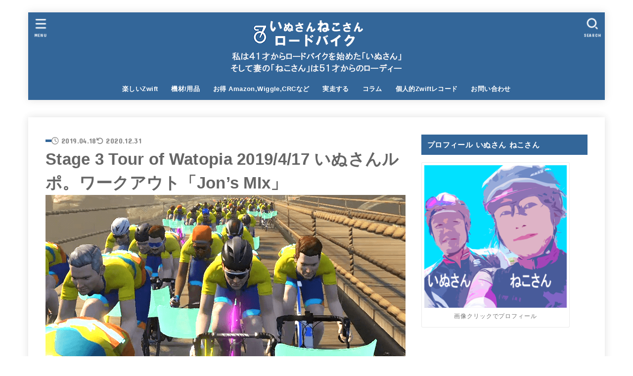

--- FILE ---
content_type: text/html; charset=UTF-8
request_url: https://inu-neko-rb.com/2019/04/stage-3-tour-of-watopia-2019-4-17-inu/
body_size: 59205
content:
<!doctype html>
<html lang="ja">
<head>
<meta charset="utf-8">
<meta http-equiv="X-UA-Compatible" content="IE=edge">
<meta name="HandheldFriendly" content="True">
<meta name="MobileOptimized" content="320">
<meta name="viewport" content="width=device-width, initial-scale=1.0, viewport-fit=cover">
<link rel="pingback" href="https://inu-neko-rb.com/xmlrpc.php">
<meta name='robots' content='index, follow, max-image-preview:large, max-snippet:-1, max-video-preview:-1'/>
<style>img:is([sizes="auto" i], [sizes^="auto," i]) {contain-intrinsic-size:3000px 1500px}</style>
<!-- This site is optimized with the Yoast SEO plugin v26.2 - https://yoast.com/wordpress/plugins/seo/ -->
<title>Stage 3 Tour of Watopia 2019/4/17 いぬさんルポ。ワークアウト「Jon’s MIx」 - いぬさん ねこさん ロードバイク</title>
<link rel="canonical" href="https://inu-neko-rb.com/2019/04/stage-3-tour-of-watopia-2019-4-17-inu/"/>
<meta property="og:locale" content="ja_JP"/>
<meta property="og:type" content="article"/>
<meta property="og:title" content="Stage 3 Tour of Watopia 2019/4/17 いぬさんルポ。ワークアウト「Jon’s MIx」 - いぬさん ねこさん ロードバイク"/>
<meta property="og:description" content="4月17日 朝8時「Tour of Watopia」ステージ３に参加しました。 ルート：JUNGLE CIRCUITワークアウト：Jon&#8217;s MIx所要時間：54分20秒 このステージはグループワークアウトを..."/>
<meta property="og:url" content="https://inu-neko-rb.com/2019/04/stage-3-tour-of-watopia-2019-4-17-inu/"/>
<meta property="og:site_name" content="いぬさん ねこさん ロードバイク"/>
<meta property="article:published_time" content="2019-04-18T10:55:07+00:00"/>
<meta property="article:modified_time" content="2020-12-31T06:37:22+00:00"/>
<meta property="og:image" content="https://i0.wp.com/inu-neko-rb.com/wp-content/uploads/2019/04/a4313845748cf259ee0ee6f8cf2d210b.png?fit=728%2C408&ssl=1"/>
<meta property="og:image:width" content="728"/>
<meta property="og:image:height" content="408"/>
<meta property="og:image:type" content="image/png"/>
<meta name="author" content="inu-neko"/>
<meta name="twitter:card" content="summary_large_image"/>
<meta name="twitter:label1" content="執筆者"/>
<meta name="twitter:data1" content="inu-neko"/>
<style id='wp-emoji-styles-inline-css' type='text/css'>img.wp-smiley,img.emoji{display:inline!important;border:none!important;box-shadow:none!important;height:1em!important;width:1em!important;margin:0 .07em!important;vertical-align:-.1em!important;background:none!important;padding:0!important}</style><link rel='stylesheet' id='wp-block-library-css' href='https://c0.wp.com/c/6.8.3/wp-includes/css/dist/block-library/style.min.css' type='text/css' media='all'/><style id='classic-theme-styles-inline-css' type='text/css'>.wp-block-button__link{color:#fff;background-color:#32373c;border-radius:9999px;box-shadow:none;text-decoration:none;padding:calc(.667em + 2px) calc(1.333em + 2px);font-size:1.125em}.wp-block-file__button{background:#32373c;color:#fff;text-decoration:none}</style><link rel='stylesheet' id='mediaelement-css' href='https://c0.wp.com/c/6.8.3/wp-includes/js/mediaelement/mediaelementplayer-legacy.min.css' type='text/css' media='all'/><link rel='stylesheet' id='wp-mediaelement-css' href='https://c0.wp.com/c/6.8.3/wp-includes/js/mediaelement/wp-mediaelement.min.css' type='text/css' media='all'/><style id='jetpack-sharing-buttons-style-inline-css' type='text/css'>.jetpack-sharing-buttons__services-list{display:flex;flex-direction:row;flex-wrap:wrap;gap:0;list-style-type:none;margin:5px;padding:0}.jetpack-sharing-buttons__services-list.has-small-icon-size{font-size:12px}.jetpack-sharing-buttons__services-list.has-normal-icon-size{font-size:16px}.jetpack-sharing-buttons__services-list.has-large-icon-size{font-size:24px}.jetpack-sharing-buttons__services-list.has-huge-icon-size{font-size:36px}@media print{.jetpack-sharing-buttons__services-list{display:none!important}}.editor-styles-wrapper .wp-block-jetpack-sharing-buttons{gap:0;padding-inline-start:0}ul.jetpack-sharing-buttons__services-list.has-background{padding:1.25em 2.375em}</style><style id='global-styles-inline-css' type='text/css'>:root{--wp--preset--aspect-ratio--square:1;--wp--preset--aspect-ratio--4-3: 4/3;--wp--preset--aspect-ratio--3-4: 3/4;--wp--preset--aspect-ratio--3-2: 3/2;--wp--preset--aspect-ratio--2-3: 2/3;--wp--preset--aspect-ratio--16-9: 16/9;--wp--preset--aspect-ratio--9-16: 9/16;--wp--preset--color--black:#000;--wp--preset--color--cyan-bluish-gray:#abb8c3;--wp--preset--color--white:#fff;--wp--preset--color--pale-pink:#f78da7;--wp--preset--color--vivid-red:#cf2e2e;--wp--preset--color--luminous-vivid-orange:#ff6900;--wp--preset--color--luminous-vivid-amber:#fcb900;--wp--preset--color--light-green-cyan:#7bdcb5;--wp--preset--color--vivid-green-cyan:#00d084;--wp--preset--color--pale-cyan-blue:#8ed1fc;--wp--preset--color--vivid-cyan-blue:#0693e3;--wp--preset--color--vivid-purple:#9b51e0;--wp--preset--color--stk-palette-one:var(--stk-palette-color1);--wp--preset--color--stk-palette-two:var(--stk-palette-color2);--wp--preset--color--stk-palette-three:var(--stk-palette-color3);--wp--preset--color--stk-palette-four:var(--stk-palette-color4);--wp--preset--color--stk-palette-five:var(--stk-palette-color5);--wp--preset--color--stk-palette-six:var(--stk-palette-color6);--wp--preset--color--stk-palette-seven:var(--stk-palette-color7);--wp--preset--color--stk-palette-eight:var(--stk-palette-color8);--wp--preset--color--stk-palette-nine:var(--stk-palette-color9);--wp--preset--color--stk-palette-ten:var(--stk-palette-color10);--wp--preset--color--mainttlbg:var(--main-ttl-bg);--wp--preset--color--mainttltext:var(--main-ttl-color);--wp--preset--color--stkeditorcolor-one:var(--stk-editor-color1);--wp--preset--color--stkeditorcolor-two:var(--stk-editor-color2);--wp--preset--color--stkeditorcolor-three:var(--stk-editor-color3);--wp--preset--gradient--vivid-cyan-blue-to-vivid-purple:linear-gradient(135deg,rgba(6,147,227,1) 0%,#9b51e0 100%);--wp--preset--gradient--light-green-cyan-to-vivid-green-cyan:linear-gradient(135deg,#7adcb4 0%,#00d082 100%);--wp--preset--gradient--luminous-vivid-amber-to-luminous-vivid-orange:linear-gradient(135deg,rgba(252,185,0,1) 0%,rgba(255,105,0,1) 100%);--wp--preset--gradient--luminous-vivid-orange-to-vivid-red:linear-gradient(135deg,rgba(255,105,0,1) 0%,#cf2e2e 100%);--wp--preset--gradient--very-light-gray-to-cyan-bluish-gray:linear-gradient(135deg,#eee 0%,#a9b8c3 100%);--wp--preset--gradient--cool-to-warm-spectrum:linear-gradient(135deg,#4aeadc 0%,#9778d1 20%,#cf2aba 40%,#ee2c82 60%,#fb6962 80%,#fef84c 100%);--wp--preset--gradient--blush-light-purple:linear-gradient(135deg,#ffceec 0%,#9896f0 100%);--wp--preset--gradient--blush-bordeaux:linear-gradient(135deg,#fecda5 0%,#fe2d2d 50%,#6b003e 100%);--wp--preset--gradient--luminous-dusk:linear-gradient(135deg,#ffcb70 0%,#c751c0 50%,#4158d0 100%);--wp--preset--gradient--pale-ocean:linear-gradient(135deg,#fff5cb 0%,#b6e3d4 50%,#33a7b5 100%);--wp--preset--gradient--electric-grass:linear-gradient(135deg,#caf880 0%,#71ce7e 100%);--wp--preset--gradient--midnight:linear-gradient(135deg,#020381 0%,#2874fc 100%);--wp--preset--font-size--small:13px;--wp--preset--font-size--medium:20px;--wp--preset--font-size--large:36px;--wp--preset--font-size--x-large:42px;--wp--preset--spacing--20:.44rem;--wp--preset--spacing--30:.67rem;--wp--preset--spacing--40:1rem;--wp--preset--spacing--50:1.5rem;--wp--preset--spacing--60:2.25rem;--wp--preset--spacing--70:3.38rem;--wp--preset--spacing--80:5.06rem;--wp--preset--shadow--natural:6px 6px 9px rgba(0,0,0,.2);--wp--preset--shadow--deep:12px 12px 50px rgba(0,0,0,.4);--wp--preset--shadow--sharp:6px 6px 0 rgba(0,0,0,.2);--wp--preset--shadow--outlined:6px 6px 0 -3px rgba(255,255,255,1) , 6px 6px rgba(0,0,0,1);--wp--preset--shadow--crisp:6px 6px 0 rgba(0,0,0,1)}:where(.is-layout-flex){gap:.5em}:where(.is-layout-grid){gap:.5em}body .is-layout-flex{display:flex}.is-layout-flex{flex-wrap:wrap;align-items:center}.is-layout-flex > :is(*, div){margin:0}body .is-layout-grid{display:grid}.is-layout-grid > :is(*, div){margin:0}:where(.wp-block-columns.is-layout-flex){gap:2em}:where(.wp-block-columns.is-layout-grid){gap:2em}:where(.wp-block-post-template.is-layout-flex){gap:1.25em}:where(.wp-block-post-template.is-layout-grid){gap:1.25em}.has-black-color{color:var(--wp--preset--color--black)!important}.has-cyan-bluish-gray-color{color:var(--wp--preset--color--cyan-bluish-gray)!important}.has-white-color{color:var(--wp--preset--color--white)!important}.has-pale-pink-color{color:var(--wp--preset--color--pale-pink)!important}.has-vivid-red-color{color:var(--wp--preset--color--vivid-red)!important}.has-luminous-vivid-orange-color{color:var(--wp--preset--color--luminous-vivid-orange)!important}.has-luminous-vivid-amber-color{color:var(--wp--preset--color--luminous-vivid-amber)!important}.has-light-green-cyan-color{color:var(--wp--preset--color--light-green-cyan)!important}.has-vivid-green-cyan-color{color:var(--wp--preset--color--vivid-green-cyan)!important}.has-pale-cyan-blue-color{color:var(--wp--preset--color--pale-cyan-blue)!important}.has-vivid-cyan-blue-color{color:var(--wp--preset--color--vivid-cyan-blue)!important}.has-vivid-purple-color{color:var(--wp--preset--color--vivid-purple)!important}.has-black-background-color{background-color:var(--wp--preset--color--black)!important}.has-cyan-bluish-gray-background-color{background-color:var(--wp--preset--color--cyan-bluish-gray)!important}.has-white-background-color{background-color:var(--wp--preset--color--white)!important}.has-pale-pink-background-color{background-color:var(--wp--preset--color--pale-pink)!important}.has-vivid-red-background-color{background-color:var(--wp--preset--color--vivid-red)!important}.has-luminous-vivid-orange-background-color{background-color:var(--wp--preset--color--luminous-vivid-orange)!important}.has-luminous-vivid-amber-background-color{background-color:var(--wp--preset--color--luminous-vivid-amber)!important}.has-light-green-cyan-background-color{background-color:var(--wp--preset--color--light-green-cyan)!important}.has-vivid-green-cyan-background-color{background-color:var(--wp--preset--color--vivid-green-cyan)!important}.has-pale-cyan-blue-background-color{background-color:var(--wp--preset--color--pale-cyan-blue)!important}.has-vivid-cyan-blue-background-color{background-color:var(--wp--preset--color--vivid-cyan-blue)!important}.has-vivid-purple-background-color{background-color:var(--wp--preset--color--vivid-purple)!important}.has-black-border-color{border-color:var(--wp--preset--color--black)!important}.has-cyan-bluish-gray-border-color{border-color:var(--wp--preset--color--cyan-bluish-gray)!important}.has-white-border-color{border-color:var(--wp--preset--color--white)!important}.has-pale-pink-border-color{border-color:var(--wp--preset--color--pale-pink)!important}.has-vivid-red-border-color{border-color:var(--wp--preset--color--vivid-red)!important}.has-luminous-vivid-orange-border-color{border-color:var(--wp--preset--color--luminous-vivid-orange)!important}.has-luminous-vivid-amber-border-color{border-color:var(--wp--preset--color--luminous-vivid-amber)!important}.has-light-green-cyan-border-color{border-color:var(--wp--preset--color--light-green-cyan)!important}.has-vivid-green-cyan-border-color{border-color:var(--wp--preset--color--vivid-green-cyan)!important}.has-pale-cyan-blue-border-color{border-color:var(--wp--preset--color--pale-cyan-blue)!important}.has-vivid-cyan-blue-border-color{border-color:var(--wp--preset--color--vivid-cyan-blue)!important}.has-vivid-purple-border-color{border-color:var(--wp--preset--color--vivid-purple)!important}.has-vivid-cyan-blue-to-vivid-purple-gradient-background{background:var(--wp--preset--gradient--vivid-cyan-blue-to-vivid-purple)!important}.has-light-green-cyan-to-vivid-green-cyan-gradient-background{background:var(--wp--preset--gradient--light-green-cyan-to-vivid-green-cyan)!important}.has-luminous-vivid-amber-to-luminous-vivid-orange-gradient-background{background:var(--wp--preset--gradient--luminous-vivid-amber-to-luminous-vivid-orange)!important}.has-luminous-vivid-orange-to-vivid-red-gradient-background{background:var(--wp--preset--gradient--luminous-vivid-orange-to-vivid-red)!important}.has-very-light-gray-to-cyan-bluish-gray-gradient-background{background:var(--wp--preset--gradient--very-light-gray-to-cyan-bluish-gray)!important}.has-cool-to-warm-spectrum-gradient-background{background:var(--wp--preset--gradient--cool-to-warm-spectrum)!important}.has-blush-light-purple-gradient-background{background:var(--wp--preset--gradient--blush-light-purple)!important}.has-blush-bordeaux-gradient-background{background:var(--wp--preset--gradient--blush-bordeaux)!important}.has-luminous-dusk-gradient-background{background:var(--wp--preset--gradient--luminous-dusk)!important}.has-pale-ocean-gradient-background{background:var(--wp--preset--gradient--pale-ocean)!important}.has-electric-grass-gradient-background{background:var(--wp--preset--gradient--electric-grass)!important}.has-midnight-gradient-background{background:var(--wp--preset--gradient--midnight)!important}.has-small-font-size{font-size:var(--wp--preset--font-size--small)!important}.has-medium-font-size{font-size:var(--wp--preset--font-size--medium)!important}.has-large-font-size{font-size:var(--wp--preset--font-size--large)!important}.has-x-large-font-size{font-size:var(--wp--preset--font-size--x-large)!important}:where(.wp-block-post-template.is-layout-flex){gap:1.25em}:where(.wp-block-post-template.is-layout-grid){gap:1.25em}:where(.wp-block-columns.is-layout-flex){gap:2em}:where(.wp-block-columns.is-layout-grid){gap:2em}:root :where(.wp-block-pullquote){font-size:1.5em;line-height:1.6}</style><link rel='stylesheet' id='contact-form-7-css' href='https://inu-neko-rb.com/wp-content/plugins/contact-form-7/includes/css/styles.css?ver=6.1.3' type='text/css' media='all'/><link rel='stylesheet' id='toc-screen-css' href='https://inu-neko-rb.com/wp-content/plugins/table-of-contents-plus/screen.min.css?ver=2411.1' type='text/css' media='all'/><style id='toc-screen-inline-css' type='text/css'>div#toc_container{background:#f9f9f9;border:1px solid #aaa}div#toc_container ul li{font-size:100%}</style><link rel='stylesheet' id='widgetopts-styles-css' href='https://inu-neko-rb.com/wp-content/plugins/widget-options/assets/css/widget-options.css?ver=4.1.3' type='text/css' media='all'/><link rel='stylesheet' id='wordpress-popular-posts-css-css' href='https://inu-neko-rb.com/wp-content/plugins/wordpress-popular-posts/assets/css/wpp.css?ver=7.3.6' type='text/css' media='all'/><link rel='stylesheet' id='stk_style-css' href='https://inu-neko-rb.com/wp-content/themes/jstork19/style.css?ver=5.15' type='text/css' media='all'/><style id='stk_style-inline-css' type='text/css'>
:root{--stk-base-font-family:"游ゴシック","Yu Gothic","游ゴシック体","YuGothic","Hiragino Kaku Gothic ProN",Meiryo,sans-serif;--stk-base-font-size-pc:18px;--stk-base-font-size-sp:18px;--stk-font-weight:400;--stk-font-feature-settings:normal;--stk-font-awesome-free:"Font Awesome 6 Free";--stk-font-awesome-brand:"Font Awesome 6 Brands";--wp--preset--font-size--medium:clamp(1.2em,2.5vw,20px);--wp--preset--font-size--large:clamp(1.5em,4.5vw,36px);--wp--preset--font-size--x-large:clamp(1.9em,5.25vw,42px);--wp--style--gallery-gap-default:.5em;--stk-flex-style:flex-start;--stk-wrap-width:1166px;--stk-wide-width:980px;--stk-main-width:728px;--stk-side-margin:32px;--stk-post-thumb-ratio:16/10;--stk-post-title-font_size:clamp(1.4em,4vw,1.9em);--stk-h1-font_size:clamp(1.4em,4vw,1.9em);--stk-h2-font_size:clamp(1.2em,2.6vw,1.3em);--stk-h2-normal-font_size:125%;--stk-h3-font_size:clamp(1.1em,2.3vw,1.15em);--stk-h4-font_size:105%;--stk-h5-font_size:100%;--stk-line_height:1.8;--stk-heading-line_height:1.5;--stk-heading-margin_top:2em;--stk-heading-margin_bottom:1em;--stk-margin:1.6em;--stk-h2-margin-rl:-2vw;--stk-el-margin-rl:-4vw;--stk-list-icon-size:1.8em;--stk-list-item-margin:.7em;--stk-list-margin:1em;--stk-h2-border_radius:3px;--stk-h2-border_width:4px;--stk-h3-border_width:4px;--stk-h4-border_width:4px;--stk-wttl-border_radius:0;--stk-wttl-border_width:2px;--stk-supplement-border_radius:4px;--stk-supplement-border_width:2px;--stk-supplement-sat:82%;--stk-supplement-lig:86%;--stk-box-border_radius:4px;--stk-box-border_width:2px;--stk-btn-border_radius:3px;--stk-btn-border_width:2px;--stk-post-radius:0;--stk-postlist-radius:0;--stk-cardlist-radius:0;--stk-shadow-s:1px 2px 10px rgba(0,0,0,.2);--stk-shadow-l:5px 10px 20px rgba(0,0,0,.2);--main-text-color:#666;--main-link-color:#57a1d8;--main-link-color-hover:#9eccef;--main-ttl-bg:#369;--main-ttl-bg-rgba:rgba(51,102,153,.1);--main-ttl-color:#fff;--header-bg:#369;--header-bg-overlay:#0ea3c9;--header-logo-color:#ecf6ff;--header-text-color:#fff;--inner-content-bg:#fff;--label-bg:#369;--label-text-color:#fff;--slider-text-color:#444;--side-text-color:#666;--footer-bg:#369;--footer-text-color:#fff;--footer-link-color:#fff;--new-mark-bg:#ff6347;--oc-box-blue:#19b4ce;--oc-box-blue-inner:#d4f3ff;--oc-box-red:#ee5656;--oc-box-red-inner:#feeeed;--oc-box-yellow:#f7cf2e;--oc-box-yellow-inner:#fffae2;--oc-box-green:#39cd75;--oc-box-green-inner:#e8fbf0;--oc-box-pink:#f7b2b2;--oc-box-pink-inner:#fee;--oc-box-gray:#9c9c9c;--oc-box-gray-inner:#f5f5f5;--oc-box-black:#313131;--oc-box-black-inner:#404040;--oc-btn-rich_yellow:#f7cf2e;--oc-btn-rich_yellow-sdw:rgba(222,182,21,1);--oc-btn-rich_pink:#ee5656;--oc-btn-rich_pink-sdw:rgba(213,61,61,1);--oc-btn-rich_orange:#ef9b2f;--oc-btn-rich_orange-sdw:rgba(214,130,22,1);--oc-btn-rich_green:#39cd75;--oc-btn-rich_green-sdw:rgba(32,180,92,1);--oc-btn-rich_blue:#19b4ce;--oc-btn-rich_blue-sdw:rgba(0,155,181,1);--oc-base-border-color:rgba(125,125,125,.3);--oc-has-background-basic-padding:1.1em;--stk-maker-yellow:#ff6;--stk-maker-pink:#ffd5d5;--stk-maker-blue:#b5dfff;--stk-maker-green:#cff7c7;--stk-caption-font-size:11px;--stk-palette-color1:#abb8c3;--stk-palette-color2:#f78da7;--stk-palette-color3:#cf2e2e;--stk-palette-color4:#ff6900;--stk-palette-color5:#fcb900;--stk-palette-color6:#7bdcb5;--stk-palette-color7:#00d084;--stk-palette-color8:#8ed1fc;--stk-palette-color9:#0693e3;--stk-palette-color10:#9b51e0;--stk-editor-color1:#1bb4d3;--stk-editor-color2:#f55e5e;--stk-editor-color3:#ee2;--stk-editor-color1-rgba:rgba(27,180,211,.1);--stk-editor-color2-rgba:rgba(245,94,94,.1);--stk-editor-color3-rgba:rgba(238,238,34,.1)}
ul.wpp-list{counter-reset:number}ul.wpp-list li{list-style:none;position:relative;border-bottom:1px solid #ddd;margin:0;padding-bottom:.75em}ul.wpp-list li a::before{counter-increment:number;content:counter(number);background-color:var(--main-ttl-bg);color:var(--main-ttl-color);margin-right:3px;width:1.5em;height:1.5em;line-height:1.5em;font-size:75%;border-radius:3px;font-weight:bold;display:block;text-align:center;position:absolute;left:2px;top:2px;z-index:1}ul.wpp-list img{margin-bottom:0;margin-right:5px}ul.wpp-list li a.wpp-post-title{display:block}ul.wpp-list li a.wpp-post-title::before,ul.wpp-list li .wpp-author a::before,ul.wpp-list li .wpp-category a::before{content:none}ul.wpp-list .wpp-excerpt{font-size:80%}#toc_container li::before{content:none}@media only screen and (max-width:480px){#toc_container{font-size:90%}}#toc_container{width:100%!important;padding:1.2em;border:5px solid rgba(100,100,100,.2);background:inherit!important}#toc_container li{margin:1em 0;font-weight:bold}#toc_container li li{font-weight:normal;margin:.5em 0}#toc_container .toc_number{display:inline-block;font-weight:bold;font-size:75%;background-color:var(--main-ttl-bg);color:var(--main-ttl-color);min-width:2.1em;min-height:2.1em;line-height:2.1;text-align:center;border-radius:1em;margin-right:.3em;padding:0 7px}#toc_container a{color:inherit;text-decoration:none}#toc_container a:hover{text-decoration:underline}#toc_container p.toc_title{font-weight:bold;text-align:left;margin:0 auto;font-size:100%;vertical-align:middle}#toc_container .toc_title::before{display:inline-block;font-family:var(--stk-font-awesome-free,"Font Awesome 5 Free");font-weight:900;content:"\f03a";margin-right:.8em;margin-left:.4em;transform:scale(1.4);color:var(--main-ttl-bg)}#toc_container .toc_title .toc_toggle{font-size:80%;font-weight:normal;margin-left:.2em}#toc_container .toc_list{max-width:580px;margin-left:auto;margin-right:auto}#toc_container .toc_list>li{padding-left:0}
.fb-likebtn .like_text::after{content:"この記事が気に入ったらフォローしよう！"}#related-box .h_ttl::after{content:"こちらの記事も人気です"}.stk_authorbox>.h_ttl:not(.subtext__none)::after{content:"この記事を書いた人"}#author-newpost .h_ttl::after{content:"このライターの最新記事"}
</style><link rel='stylesheet' id='stk_child-style-css' href='https://inu-neko-rb.com/wp-content/themes/jstork19_custom/style.css' type='text/css' media='all'/><link rel='stylesheet' id='gf_font-css' href='https://fonts.googleapis.com/css?family=Concert+One&#038;display=swap' type='text/css' media='all'/><style id='gf_font-inline-css' type='text/css'>.gf{font-family:"Concert One","游ゴシック","Yu Gothic","游ゴシック体","YuGothic","Hiragino Kaku Gothic ProN",Meiryo,sans-serif}</style><link rel='stylesheet' id='fontawesome-css' href='https://cdnjs.cloudflare.com/ajax/libs/font-awesome/6.7.2/css/all.min.css' type='text/css' media='all'/><link rel='stylesheet' id='jetpack_likes-css' href='https://c0.wp.com/p/jetpack/15.2/modules/likes/style.css' type='text/css' media='all'/><style>img#wpstats{display:none}</style><style id="wpp-loading-animation-styles">@-webkit-keyframes bgslide{from{background-position-x:0}to{background-position-x:-200%}}@keyframes bgslide{from{background-position-x:0}to{background-position-x:-200%}}.wpp-widget-block-placeholder,.wpp-shortcode-placeholder{margin:0 auto;width:60px;height:3px;background:#dd3737;background:linear-gradient(90deg,#dd3737 0%,#571313 10%,#dd3737 100%);background-size:200% auto;border-radius:3px;-webkit-animation:bgslide 1s infinite linear;animation:bgslide 1s infinite linear}</style><style type="text/css" id="custom-background-css">body.custom-background{background-color:#fff}</style><style type="text/css" id="wp-custom-css">body{font-family:'Arial','ヒラギノ角ゴシック','Hiragino Sans','メイリオ',Meiryo,'ＭＳ Ｐゴシック','MS PGothic',sans-serif;font-size:107%;font-weight:400;letter-spacing:.05em}.site_description{font-size:12px;text-align:center;margin:0 0 1em}.list-feeeee{background-color:#feeeee;padding:10px 20px}.list-fffddd{background-color:#fffddd;padding:10px 20px}.wp-block-image figcaption{color:#555d66;text-align:left;font-size:13px;margin-left:20px}.grecaptcha-badge{visibility:hidden}.comment-form-email,.comment-form-url,.comment-notes{display:none}</style><style>.ai-viewports{--ai:1}.ai-viewport-3{display:none!important}.ai-viewport-2{display:none!important}.ai-viewport-1{display:inherit!important}.ai-viewport-0{display:none!important}@media (min-width:768px) and (max-width:979px){.ai-viewport-1{display:none!important}.ai-viewport-2{display:inherit!important}}@media (max-width:767px){.ai-viewport-1{display:none!important}.ai-viewport-3{display:inherit!important}}</style><script type="application/ld+json" class="yoast-schema-graph">{"@context":"https://schema.org","@graph":[{"@type":"Article","@id":"https://inu-neko-rb.com/2019/04/stage-3-tour-of-watopia-2019-4-17-inu/#article","isPartOf":{"@id":"https://inu-neko-rb.com/2019/04/stage-3-tour-of-watopia-2019-4-17-inu/"},"author":{"name":"inu-neko","@id":"https://inu-neko-rb.com/#/schema/person/09e38c89c13a7a26da613aa1c3f3046c"},"headline":"Stage 3 Tour of Watopia 2019/4/17 いぬさんルポ。ワークアウト「Jon’s MIx」","datePublished":"2019-04-18T10:55:07+00:00","dateModified":"2020-12-31T06:37:22+00:00","mainEntityOfPage":{"@id":"https://inu-neko-rb.com/2019/04/stage-3-tour-of-watopia-2019-4-17-inu/"},"wordCount":45,"commentCount":0,"publisher":{"@id":"https://inu-neko-rb.com/#/schema/person/09e38c89c13a7a26da613aa1c3f3046c"},"image":{"@id":"https://inu-neko-rb.com/2019/04/stage-3-tour-of-watopia-2019-4-17-inu/#primaryimage"},"thumbnailUrl":"https://i0.wp.com/inu-neko-rb.com/wp-content/uploads/2019/04/a4313845748cf259ee0ee6f8cf2d210b.png?fit=728%2C408&ssl=1","articleSection":["イベントに参加"],"inLanguage":"ja","potentialAction":[{"@type":"CommentAction","name":"Comment","target":["https://inu-neko-rb.com/2019/04/stage-3-tour-of-watopia-2019-4-17-inu/#respond"]}]},{"@type":"WebPage","@id":"https://inu-neko-rb.com/2019/04/stage-3-tour-of-watopia-2019-4-17-inu/","url":"https://inu-neko-rb.com/2019/04/stage-3-tour-of-watopia-2019-4-17-inu/","name":"Stage 3 Tour of Watopia 2019/4/17 いぬさんルポ。ワークアウト「Jon’s MIx」 - いぬさん ねこさん ロードバイク","isPartOf":{"@id":"https://inu-neko-rb.com/#website"},"primaryImageOfPage":{"@id":"https://inu-neko-rb.com/2019/04/stage-3-tour-of-watopia-2019-4-17-inu/#primaryimage"},"image":{"@id":"https://inu-neko-rb.com/2019/04/stage-3-tour-of-watopia-2019-4-17-inu/#primaryimage"},"thumbnailUrl":"https://i0.wp.com/inu-neko-rb.com/wp-content/uploads/2019/04/a4313845748cf259ee0ee6f8cf2d210b.png?fit=728%2C408&ssl=1","datePublished":"2019-04-18T10:55:07+00:00","dateModified":"2020-12-31T06:37:22+00:00","breadcrumb":{"@id":"https://inu-neko-rb.com/2019/04/stage-3-tour-of-watopia-2019-4-17-inu/#breadcrumb"},"inLanguage":"ja","potentialAction":[{"@type":"ReadAction","target":["https://inu-neko-rb.com/2019/04/stage-3-tour-of-watopia-2019-4-17-inu/"]}]},{"@type":"ImageObject","inLanguage":"ja","@id":"https://inu-neko-rb.com/2019/04/stage-3-tour-of-watopia-2019-4-17-inu/#primaryimage","url":"https://i0.wp.com/inu-neko-rb.com/wp-content/uploads/2019/04/a4313845748cf259ee0ee6f8cf2d210b.png?fit=728%2C408&ssl=1","contentUrl":"https://i0.wp.com/inu-neko-rb.com/wp-content/uploads/2019/04/a4313845748cf259ee0ee6f8cf2d210b.png?fit=728%2C408&ssl=1","width":728,"height":408,"caption":"tour_of_watopia_stage3_集団で走る"},{"@type":"BreadcrumbList","@id":"https://inu-neko-rb.com/2019/04/stage-3-tour-of-watopia-2019-4-17-inu/#breadcrumb","itemListElement":[{"@type":"ListItem","position":1,"name":"ホーム","item":"https://inu-neko-rb.com/"},{"@type":"ListItem","position":2,"name":"Stage 3 Tour of Watopia 2019/4/17 いぬさんルポ。ワークアウト「Jon’s MIx」"}]},{"@type":"WebSite","@id":"https://inu-neko-rb.com/#website","url":"https://inu-neko-rb.com/","name":"いぬさん ねこさん ロードバイク","description":"私は41才からロードバイクを始めた「いぬさん」、そして妻の「ねこさん」は51才からのローディー。","publisher":{"@id":"https://inu-neko-rb.com/#/schema/person/09e38c89c13a7a26da613aa1c3f3046c"},"potentialAction":[{"@type":"SearchAction","target":{"@type":"EntryPoint","urlTemplate":"https://inu-neko-rb.com/?s={search_term_string}"},"query-input":{"@type":"PropertyValueSpecification","valueRequired":true,"valueName":"search_term_string"}}],"inLanguage":"ja"},{"@type":["Person","Organization"],"@id":"https://inu-neko-rb.com/#/schema/person/09e38c89c13a7a26da613aa1c3f3046c","name":"inu-neko","image":{"@type":"ImageObject","inLanguage":"ja","@id":"https://inu-neko-rb.com/#/schema/person/image/","url":"https://i0.wp.com/inu-neko-rb.com/wp-content/uploads/2021/07/60f674d59fdddbd48eff5192f6a1e892.png?fit=350%2C107&ssl=1","contentUrl":"https://i0.wp.com/inu-neko-rb.com/wp-content/uploads/2021/07/60f674d59fdddbd48eff5192f6a1e892.png?fit=350%2C107&ssl=1","width":350,"height":107,"caption":"inu-neko"},"logo":{"@id":"https://inu-neko-rb.com/#/schema/person/image/"}}]}</script>
<!-- / Yoast SEO plugin. -->
<link rel='dns-prefetch' href='//stats.wp.com'/>
<link rel='dns-prefetch' href='//fonts.googleapis.com'/>
<link rel='dns-prefetch' href='//cdnjs.cloudflare.com'/>
<link rel='dns-prefetch' href='//v0.wordpress.com'/>
<link rel='dns-prefetch' href='//widgets.wp.com'/>
<link rel='dns-prefetch' href='//s0.wp.com'/>
<link rel='dns-prefetch' href='//0.gravatar.com'/>
<link rel='dns-prefetch' href='//1.gravatar.com'/>
<link rel='dns-prefetch' href='//2.gravatar.com'/>
<link rel='preconnect' href='//i0.wp.com'/>
<link rel='preconnect' href='//c0.wp.com'/>
<link rel="alternate" type="application/rss+xml" title="いぬさん ねこさん ロードバイク &raquo; フィード" href="https://inu-neko-rb.com/feed/"/>
<link rel="alternate" type="application/rss+xml" title="いぬさん ねこさん ロードバイク &raquo; コメントフィード" href="https://inu-neko-rb.com/comments/feed/"/>
<script data-pagespeed-orig-type="text/javascript" id="wpp-js" src="https://inu-neko-rb.com/wp-content/plugins/wordpress-popular-posts/assets/js/wpp.min.js?ver=7.3.6" data-sampling="1" data-sampling-rate="100" data-api-url="https://inu-neko-rb.com/wp-json/wordpress-popular-posts" data-post-id="2847" data-token="4998e09ebe" data-lang="0" data-debug="0" type="text/psajs" data-pagespeed-orig-index="0"></script>
<link rel="alternate" type="application/rss+xml" title="いぬさん ねこさん ロードバイク &raquo; Stage 3 Tour of Watopia 2019/4/17 いぬさんルポ。ワークアウト「Jon’s MIx」 のコメントのフィード" href="https://inu-neko-rb.com/2019/04/stage-3-tour-of-watopia-2019-4-17-inu/feed/"/>
<script data-pagespeed-orig-type="text/javascript" type="text/psajs" data-pagespeed-orig-index="1">//<![CDATA[
window._wpemojiSettings={"baseUrl":"https:\/\/s.w.org\/images\/core\/emoji\/16.0.1\/72x72\/","ext":".png","svgUrl":"https:\/\/s.w.org\/images\/core\/emoji\/16.0.1\/svg\/","svgExt":".svg","source":{"concatemoji":"https:\/\/inu-neko-rb.com\/wp-includes\/js\/wp-emoji-release.min.js?ver=6.8.3"}};!function(s,n){var o,i,e;function c(e){try{var t={supportTests:e,timestamp:(new Date).valueOf()};sessionStorage.setItem(o,JSON.stringify(t))}catch(e){}}function p(e,t,n){e.clearRect(0,0,e.canvas.width,e.canvas.height),e.fillText(t,0,0);var t=new Uint32Array(e.getImageData(0,0,e.canvas.width,e.canvas.height).data),a=(e.clearRect(0,0,e.canvas.width,e.canvas.height),e.fillText(n,0,0),new Uint32Array(e.getImageData(0,0,e.canvas.width,e.canvas.height).data));return t.every(function(e,t){return e===a[t]})}function u(e,t){e.clearRect(0,0,e.canvas.width,e.canvas.height),e.fillText(t,0,0);for(var n=e.getImageData(16,16,1,1),a=0;a<n.data.length;a++)if(0!==n.data[a])return!1;return!0}function f(e,t,n,a){switch(t){case"flag":return n(e,"\ud83c\udff3\ufe0f\u200d\u26a7\ufe0f","\ud83c\udff3\ufe0f\u200b\u26a7\ufe0f")?!1:!n(e,"\ud83c\udde8\ud83c\uddf6","\ud83c\udde8\u200b\ud83c\uddf6")&&!n(e,"\ud83c\udff4\udb40\udc67\udb40\udc62\udb40\udc65\udb40\udc6e\udb40\udc67\udb40\udc7f","\ud83c\udff4\u200b\udb40\udc67\u200b\udb40\udc62\u200b\udb40\udc65\u200b\udb40\udc6e\u200b\udb40\udc67\u200b\udb40\udc7f");case"emoji":return!a(e,"\ud83e\udedf")}return!1}function g(e,t,n,a){var r="undefined"!=typeof WorkerGlobalScope&&self instanceof WorkerGlobalScope?new OffscreenCanvas(300,150):s.createElement("canvas"),o=r.getContext("2d",{willReadFrequently:!0}),i=(o.textBaseline="top",o.font="600 32px Arial",{});return e.forEach(function(e){i[e]=t(o,e,n,a)}),i}function t(e){var t=s.createElement("script");t.src=e,t.defer=!0,s.head.appendChild(t)}"undefined"!=typeof Promise&&(o="wpEmojiSettingsSupports",i=["flag","emoji"],n.supports={everything:!0,everythingExceptFlag:!0},e=new Promise(function(e){s.addEventListener("DOMContentLoaded",e,{once:!0})}),new Promise(function(t){var n=function(){try{var e=JSON.parse(sessionStorage.getItem(o));if("object"==typeof e&&"number"==typeof e.timestamp&&(new Date).valueOf()<e.timestamp+604800&&"object"==typeof e.supportTests)return e.supportTests}catch(e){}return null}();if(!n){if("undefined"!=typeof Worker&&"undefined"!=typeof OffscreenCanvas&&"undefined"!=typeof URL&&URL.createObjectURL&&"undefined"!=typeof Blob)try{var e="postMessage("+g.toString()+"("+[JSON.stringify(i),f.toString(),p.toString(),u.toString()].join(",")+"));",a=new Blob([e],{type:"text/javascript"}),r=new Worker(URL.createObjectURL(a),{name:"wpTestEmojiSupports"});return void(r.onmessage=function(e){c(n=e.data),r.terminate(),t(n)})}catch(e){}c(n=g(i,f,p,u))}t(n)}).then(function(e){for(var t in e)n.supports[t]=e[t],n.supports.everything=n.supports.everything&&n.supports[t],"flag"!==t&&(n.supports.everythingExceptFlag=n.supports.everythingExceptFlag&&n.supports[t]);n.supports.everythingExceptFlag=n.supports.everythingExceptFlag&&!n.supports.flag,n.DOMReady=!1,n.readyCallback=function(){n.DOMReady=!0}}).then(function(){return e}).then(function(){var e;n.supports.everything||(n.readyCallback(),(e=n.source||{}).concatemoji?t(e.concatemoji):e.wpemoji&&e.twemoji&&(t(e.twemoji),t(e.wpemoji)))}))}((window,document),window._wpemojiSettings);
//]]></script>
<script data-pagespeed-orig-type="text/javascript" src="https://c0.wp.com/c/6.8.3/wp-includes/js/jquery/jquery.min.js" id="jquery-core-js" type="text/psajs" data-pagespeed-orig-index="2"></script>
<script data-pagespeed-orig-type="text/javascript" src="https://c0.wp.com/c/6.8.3/wp-includes/js/jquery/jquery-migrate.min.js" id="jquery-migrate-js" type="text/psajs" data-pagespeed-orig-index="3"></script>
<script data-pagespeed-orig-type="text/javascript" id="jquery-js-after" type="text/psajs" data-pagespeed-orig-index="4">//<![CDATA[
jQuery(function($){$(".widget_categories li, .widget_nav_menu li").has("ul").toggleClass("accordionMenu");$(".widget ul.children , .widget ul.sub-menu").after("<span class='accordionBtn'></span>");$(".widget ul.children , .widget ul.sub-menu").hide();$("ul .accordionBtn").on("click",function(){$(this).prev("ul").slideToggle();$(this).toggleClass("active")})});
//]]></script>
<link rel="https://api.w.org/" href="https://inu-neko-rb.com/wp-json/"/><link rel="alternate" title="JSON" type="application/json" href="https://inu-neko-rb.com/wp-json/wp/v2/posts/2847"/><link rel="EditURI" type="application/rsd+xml" title="RSD" href="https://inu-neko-rb.com/xmlrpc.php?rsd"/>
<link rel='shortlink' href='https://wp.me/pauIGL-JV'/>
<link rel="alternate" title="oEmbed (JSON)" type="application/json+oembed" href="https://inu-neko-rb.com/wp-json/oembed/1.0/embed?url=https%3A%2F%2Finu-neko-rb.com%2F2019%2F04%2Fstage-3-tour-of-watopia-2019-4-17-inu%2F"/>
<link rel="alternate" title="oEmbed (XML)" type="text/xml+oembed" href="https://inu-neko-rb.com/wp-json/oembed/1.0/embed?url=https%3A%2F%2Finu-neko-rb.com%2F2019%2F04%2Fstage-3-tour-of-watopia-2019-4-17-inu%2F&#038;format=xml"/>
<script async src="//pagead2.googlesyndication.com/pagead/js/adsbygoogle.js" type="text/psajs" data-pagespeed-orig-index="5"></script>
<script type="text/psajs" data-pagespeed-orig-index="6">(adsbygoogle=window.adsbygoogle||[]).push({google_ad_client:"ca-pub-4020318533735492",enable_page_level_ads:true});</script>
<script data-pagespeed-orig-type="text/javascript" type="text/psajs" data-pagespeed-orig-index="7">var vc_sid="3435756"</script>
<script data-pagespeed-orig-type="text/javascript" src="//vpj.valuecommerce.com/vcparam_pvd.js" async type="text/psajs" data-pagespeed-orig-index="8"></script><meta name="thumbnail" content="https://inu-neko-rb.com/wp-content/uploads/2019/04/a4313845748cf259ee0ee6f8cf2d210b.png"/>
<link rel="icon" href="https://i0.wp.com/inu-neko-rb.com/wp-content/uploads/2018/12/cropped-b29bed1377cff6bc871a47f584e6bf6b.png?fit=32%2C32&#038;ssl=1" sizes="32x32"/>
<link rel="icon" href="https://i0.wp.com/inu-neko-rb.com/wp-content/uploads/2018/12/cropped-b29bed1377cff6bc871a47f584e6bf6b.png?fit=192%2C192&#038;ssl=1" sizes="192x192"/>
<link rel="apple-touch-icon" href="https://i0.wp.com/inu-neko-rb.com/wp-content/uploads/2018/12/cropped-b29bed1377cff6bc871a47f584e6bf6b.png?fit=180%2C180&#038;ssl=1"/>
<meta name="msapplication-TileImage" content="https://i0.wp.com/inu-neko-rb.com/wp-content/uploads/2018/12/cropped-b29bed1377cff6bc871a47f584e6bf6b.png?fit=270%2C270&#038;ssl=1"/>
<script async src="https://www.googletagmanager.com/gtag/js?id=UA-71953386-3" type="text/psajs" data-pagespeed-orig-index="9"></script>
<script type="text/psajs" data-pagespeed-orig-index="10">window.dataLayer=window.dataLayer||[];function gtag(){dataLayer.push(arguments);}gtag('js',new Date());gtag('config','UA-71953386-3');</script>
</head>
<body class="wp-singular post-template-default single single-post postid-2847 single-format-standard custom-background wp-custom-logo wp-embed-responsive wp-theme-jstork19 wp-child-theme-jstork19_custom h_layout_pc_center_normal h_layout_sp_center"><noscript><meta HTTP-EQUIV="refresh" content="0;url='https://inu-neko-rb.com/2019/04/stage-3-tour-of-watopia-2019-4-17-inu/?PageSpeed=noscript'" /><style><!--table,div,span,font,p{display:none} --></style><div style="display:block">Please click <a href="https://inu-neko-rb.com/2019/04/stage-3-tour-of-watopia-2019-4-17-inu/?PageSpeed=noscript">here</a> if you are not redirected within a few seconds.</div></noscript>
<svg aria-hidden="true" xmlns="http://www.w3.org/2000/svg" width="0" height="0" focusable="false" role="none" style="visibility: hidden; position: absolute; left: -9999px; overflow: hidden;"><defs><symbol id="svgicon_search_btn" viewBox="0 0 50 50"><path d="M44.35,48.52l-4.95-4.95c-1.17-1.17-1.17-3.07,0-4.24l0,0c1.17-1.17,3.07-1.17,4.24,0l4.95,4.95c1.17,1.17,1.17,3.07,0,4.24 l0,0C47.42,49.7,45.53,49.7,44.35,48.52z"/><path d="M22.81,7c8.35,0,15.14,6.79,15.14,15.14s-6.79,15.14-15.14,15.14S7.67,30.49,7.67,22.14S14.46,7,22.81,7 M22.81,1 C11.13,1,1.67,10.47,1.67,22.14s9.47,21.14,21.14,21.14s21.14-9.47,21.14-21.14S34.49,1,22.81,1L22.81,1z"/></symbol><symbol id="svgicon_nav_btn" viewBox="0 0 50 50"><path d="M45.1,46.5H4.9c-1.6,0-2.9-1.3-2.9-2.9v-0.2c0-1.6,1.3-2.9,2.9-2.9h40.2c1.6,0,2.9,1.3,2.9,2.9v0.2 C48,45.2,46.7,46.5,45.1,46.5z"/><path d="M45.1,28.5H4.9c-1.6,0-2.9-1.3-2.9-2.9v-0.2c0-1.6,1.3-2.9,2.9-2.9h40.2c1.6,0,2.9,1.3,2.9,2.9v0.2 C48,27.2,46.7,28.5,45.1,28.5z"/><path d="M45.1,10.5H4.9C3.3,10.5,2,9.2,2,7.6V7.4c0-1.6,1.3-2.9,2.9-2.9h40.2c1.6,0,2.9,1.3,2.9,2.9v0.2 C48,9.2,46.7,10.5,45.1,10.5z"/></symbol><symbol id="stk-envelope-svg" viewBox="0 0 300 300"><path d="M300.03,81.5c0-30.25-24.75-55-55-55h-190c-30.25,0-55,24.75-55,55v140c0,30.25,24.75,55,55,55h190c30.25,0,55-24.75,55-55 V81.5z M37.4,63.87c4.75-4.75,11.01-7.37,17.63-7.37h190c6.62,0,12.88,2.62,17.63,7.37c4.75,4.75,7.37,11.01,7.37,17.63v5.56 c-0.32,0.2-0.64,0.41-0.95,0.64L160.2,169.61c-0.75,0.44-5.12,2.89-10.17,2.89c-4.99,0-9.28-2.37-10.23-2.94L30.99,87.7 c-0.31-0.23-0.63-0.44-0.95-0.64V81.5C30.03,74.88,32.65,68.62,37.4,63.87z M262.66,239.13c-4.75,4.75-11.01,7.37-17.63,7.37h-190 c-6.62,0-12.88-2.62-17.63-7.37c-4.75-4.75-7.37-11.01-7.37-17.63v-99.48l93.38,70.24c0.16,0.12,0.32,0.24,0.49,0.35 c1.17,0.81,11.88,7.88,26.13,7.88c14.25,0,24.96-7.07,26.14-7.88c0.17-0.11,0.33-0.23,0.49-0.35l93.38-70.24v99.48 C270.03,228.12,267.42,234.38,262.66,239.13z"/></symbol><symbol id="stk-close-svg" viewBox="0 0 384 512"><path fill="currentColor" d="M342.6 150.6c12.5-12.5 12.5-32.8 0-45.3s-32.8-12.5-45.3 0L192 210.7 86.6 105.4c-12.5-12.5-32.8-12.5-45.3 0s-12.5 32.8 0 45.3L146.7 256 41.4 361.4c-12.5 12.5-12.5 32.8 0 45.3s32.8 12.5 45.3 0L192 301.3 297.4 406.6c12.5 12.5 32.8 12.5 45.3 0s12.5-32.8 0-45.3L237.3 256 342.6 150.6z"/></symbol><symbol id="stk-twitter-svg" viewBox="0 0 512 512"><path d="M299.8,219.7L471,20.7h-40.6L281.7,193.4L163,20.7H26l179.6,261.4L26,490.7h40.6l157-182.5L349,490.7h137L299.8,219.7 L299.8,219.7z M244.2,284.3l-18.2-26L81.2,51.2h62.3l116.9,167.1l18.2,26l151.9,217.2h-62.3L244.2,284.3L244.2,284.3z"/></symbol><symbol id="stk-twitter_bird-svg" viewBox="0 0 512 512"><path d="M459.37 151.716c.325 4.548.325 9.097.325 13.645 0 138.72-105.583 298.558-298.558 298.558-59.452 0-114.68-17.219-161.137-47.106 8.447.974 16.568 1.299 25.34 1.299 49.055 0 94.213-16.568 130.274-44.832-46.132-.975-84.792-31.188-98.112-72.772 6.498.974 12.995 1.624 19.818 1.624 9.421 0 18.843-1.3 27.614-3.573-48.081-9.747-84.143-51.98-84.143-102.985v-1.299c13.969 7.797 30.214 12.67 47.431 13.319-28.264-18.843-46.781-51.005-46.781-87.391 0-19.492 5.197-37.36 14.294-52.954 51.655 63.675 129.3 105.258 216.365 109.807-1.624-7.797-2.599-15.918-2.599-24.04 0-57.828 46.782-104.934 104.934-104.934 30.213 0 57.502 12.67 76.67 33.137 23.715-4.548 46.456-13.32 66.599-25.34-7.798 24.366-24.366 44.833-46.132 57.827 21.117-2.273 41.584-8.122 60.426-16.243-14.292 20.791-32.161 39.308-52.628 54.253z"/></symbol><symbol id="stk-bluesky-svg" viewBox="0 0 256 256"><path d="M 60.901 37.747 C 88.061 58.137 117.273 99.482 127.999 121.666 C 138.727 99.482 167.938 58.137 195.099 37.747 C 214.696 23.034 246.45 11.651 246.45 47.874 C 246.45 55.109 242.302 108.648 239.869 117.34 C 231.413 147.559 200.6 155.266 173.189 150.601 C 221.101 158.756 233.288 185.766 206.966 212.776 C 156.975 264.073 135.115 199.905 129.514 183.464 C 128.487 180.449 128.007 179.038 127.999 180.238 C 127.992 179.038 127.512 180.449 126.486 183.464 C 120.884 199.905 99.024 264.073 49.033 212.776 C 22.711 185.766 34.899 158.756 82.81 150.601 C 55.4 155.266 24.587 147.559 16.13 117.34 C 13.697 108.648 9.55 55.109 9.55 47.874 C 9.55 11.651 41.304 23.034 60.901 37.747 Z"/></symbol><symbol id="stk-facebook-svg" viewBox="0 0 512 512"><path d="M504 256C504 119 393 8 256 8S8 119 8 256c0 123.78 90.69 226.38 209.25 245V327.69h-63V256h63v-54.64c0-62.15 37-96.48 93.67-96.48 27.14 0 55.52 4.84 55.52 4.84v61h-31.28c-30.8 0-40.41 19.12-40.41 38.73V256h68.78l-11 71.69h-57.78V501C413.31 482.38 504 379.78 504 256z"/></symbol><symbol id="stk-hatebu-svg" viewBox="0 0 50 50"><path d="M5.53,7.51c5.39,0,10.71,0,16.02,0,.73,0,1.47,.06,2.19,.19,3.52,.6,6.45,3.36,6.99,6.54,.63,3.68-1.34,7.09-5.02,8.67-.32,.14-.63,.27-1.03,.45,3.69,.93,6.25,3.02,7.37,6.59,1.79,5.7-2.32,11.79-8.4,12.05-6.01,.26-12.03,.06-18.13,.06V7.51Zm8.16,28.37c.16,.03,.26,.07,.35,.07,1.82,0,3.64,.03,5.46,0,2.09-.03,3.73-1.58,3.89-3.62,.14-1.87-1.28-3.79-3.27-3.97-2.11-.19-4.25-.04-6.42-.04v7.56Zm-.02-13.77c1.46,0,2.83,0,4.2,0,.29,0,.58,0,.86-.03,1.67-.21,3.01-1.53,3.17-3.12,.16-1.62-.75-3.32-2.36-3.61-1.91-.34-3.89-.25-5.87-.35v7.1Z"/><path d="M43.93,30.53h-7.69V7.59h7.69V30.53Z"/><path d="M44,38.27c0,2.13-1.79,3.86-3.95,3.83-2.12-.03-3.86-1.77-3.85-3.85,0-2.13,1.8-3.86,3.96-3.83,2.12,.03,3.85,1.75,3.84,3.85Z"/></symbol><symbol id="stk-line-svg" viewBox="0 0 32 32"><path d="M25.82 13.151c0.465 0 0.84 0.38 0.84 0.841 0 0.46-0.375 0.84-0.84 0.84h-2.34v1.5h2.34c0.465 0 0.84 0.377 0.84 0.84 0 0.459-0.375 0.839-0.84 0.839h-3.181c-0.46 0-0.836-0.38-0.836-0.839v-6.361c0-0.46 0.376-0.84 0.84-0.84h3.181c0.461 0 0.836 0.38 0.836 0.84 0 0.465-0.375 0.84-0.84 0.84h-2.34v1.5zM20.68 17.172c0 0.36-0.232 0.68-0.576 0.795-0.085 0.028-0.177 0.041-0.265 0.041-0.281 0-0.521-0.12-0.68-0.333l-3.257-4.423v3.92c0 0.459-0.372 0.839-0.841 0.839-0.461 0-0.835-0.38-0.835-0.839v-6.361c0-0.36 0.231-0.68 0.573-0.793 0.080-0.031 0.181-0.044 0.259-0.044 0.26 0 0.5 0.139 0.66 0.339l3.283 4.44v-3.941c0-0.46 0.376-0.84 0.84-0.84 0.46 0 0.84 0.38 0.84 0.84zM13.025 17.172c0 0.459-0.376 0.839-0.841 0.839-0.46 0-0.836-0.38-0.836-0.839v-6.361c0-0.46 0.376-0.84 0.84-0.84 0.461 0 0.837 0.38 0.837 0.84zM9.737 18.011h-3.181c-0.46 0-0.84-0.38-0.84-0.839v-6.361c0-0.46 0.38-0.84 0.84-0.84 0.464 0 0.84 0.38 0.84 0.84v5.521h2.341c0.464 0 0.839 0.377 0.839 0.84 0 0.459-0.376 0.839-0.839 0.839zM32 13.752c0-7.161-7.18-12.989-16-12.989s-16 5.828-16 12.989c0 6.415 5.693 11.789 13.38 12.811 0.521 0.109 1.231 0.344 1.411 0.787 0.16 0.401 0.105 1.021 0.051 1.44l-0.219 1.36c-0.060 0.401-0.32 1.581 1.399 0.86 1.721-0.719 9.221-5.437 12.581-9.3 2.299-2.519 3.397-5.099 3.397-7.957z"/></symbol><symbol id="stk-pokect-svg" viewBox="0 0 50 50"><path d="M8.04,6.5c-2.24,.15-3.6,1.42-3.6,3.7v13.62c0,11.06,11,19.75,20.52,19.68,10.7-.08,20.58-9.11,20.58-19.68V10.2c0-2.28-1.44-3.57-3.7-3.7H8.04Zm8.67,11.08l8.25,7.84,8.26-7.84c3.7-1.55,5.31,2.67,3.79,3.9l-10.76,10.27c-.35,.33-2.23,.33-2.58,0l-10.76-10.27c-1.45-1.36,.44-5.65,3.79-3.9h0Z"/></symbol><symbol id="stk-pinterest-svg" viewBox="0 0 50 50"><path d="M3.63,25c.11-6.06,2.25-11.13,6.43-15.19,4.18-4.06,9.15-6.12,14.94-6.18,6.23,.11,11.34,2.24,15.32,6.38,3.98,4.15,6,9.14,6.05,14.98-.11,6.01-2.25,11.06-6.43,15.15-4.18,4.09-9.15,6.16-14.94,6.21-2,0-4-.31-6.01-.92,.39-.61,.78-1.31,1.17-2.09,.44-.94,1-2.73,1.67-5.34,.17-.72,.42-1.7,.75-2.92,.39,.67,1.06,1.28,2,1.84,2.5,1.17,5.15,1.06,7.93-.33,2.89-1.67,4.9-4.26,6.01-7.76,1-3.67,.88-7.08-.38-10.22-1.25-3.15-3.49-5.41-6.72-6.8-4.06-1.17-8.01-1.04-11.85,.38s-6.51,3.85-8.01,7.3c-.39,1.28-.62,2.55-.71,3.8s-.04,2.47,.12,3.67,.59,2.27,1.25,3.21,1.56,1.67,2.67,2.17c.28,.11,.5,.11,.67,0,.22-.11,.44-.56,.67-1.33s.31-1.31,.25-1.59c-.06-.11-.17-.31-.33-.59-1.17-1.89-1.56-3.88-1.17-5.97,.39-2.09,1.25-3.85,2.59-5.3,2.06-1.84,4.47-2.84,7.22-3,2.75-.17,5.11,.59,7.05,2.25,1.06,1.22,1.74,2.7,2.04,4.42s.31,3.38,0,4.97c-.31,1.59-.85,3.07-1.63,4.47-1.39,2.17-3.03,3.28-4.92,3.34-1.11-.06-2.02-.49-2.71-1.29s-.91-1.74-.62-2.79c.11-.61,.44-1.81,1-3.59s.86-3.12,.92-4c-.17-2.12-1.14-3.2-2.92-3.26-1.39,.17-2.42,.79-3.09,1.88s-1.03,2.32-1.09,3.71c.17,1.62,.42,2.73,.75,3.34-.61,2.5-1.09,4.51-1.42,6.01-.11,.39-.42,1.59-.92,3.59s-.78,3.53-.83,4.59v2.34c-3.95-1.84-7.07-4.49-9.35-7.97-2.28-3.48-3.42-7.33-3.42-11.56Z"/></symbol><symbol id="stk-instagram-svg" viewBox="0 0 448 512"><path d="M224.1 141c-63.6 0-114.9 51.3-114.9 114.9s51.3 114.9 114.9 114.9S339 319.5 339 255.9 287.7 141 224.1 141zm0 189.6c-41.1 0-74.7-33.5-74.7-74.7s33.5-74.7 74.7-74.7 74.7 33.5 74.7 74.7-33.6 74.7-74.7 74.7zm146.4-194.3c0 14.9-12 26.8-26.8 26.8-14.9 0-26.8-12-26.8-26.8s12-26.8 26.8-26.8 26.8 12 26.8 26.8zm76.1 27.2c-1.7-35.9-9.9-67.7-36.2-93.9-26.2-26.2-58-34.4-93.9-36.2-37-2.1-147.9-2.1-184.9 0-35.8 1.7-67.6 9.9-93.9 36.1s-34.4 58-36.2 93.9c-2.1 37-2.1 147.9 0 184.9 1.7 35.9 9.9 67.7 36.2 93.9s58 34.4 93.9 36.2c37 2.1 147.9 2.1 184.9 0 35.9-1.7 67.7-9.9 93.9-36.2 26.2-26.2 34.4-58 36.2-93.9 2.1-37 2.1-147.8 0-184.8zM398.8 388c-7.8 19.6-22.9 34.7-42.6 42.6-29.5 11.7-99.5 9-132.1 9s-102.7 2.6-132.1-9c-19.6-7.8-34.7-22.9-42.6-42.6-11.7-29.5-9-99.5-9-132.1s-2.6-102.7 9-132.1c7.8-19.6 22.9-34.7 42.6-42.6 29.5-11.7 99.5-9 132.1-9s102.7-2.6 132.1 9c19.6 7.8 34.7 22.9 42.6 42.6 11.7 29.5 9 99.5 9 132.1s2.7 102.7-9 132.1z"/></symbol><symbol id="stk-youtube-svg" viewBox="0 0 576 512"><path d="M549.655 124.083c-6.281-23.65-24.787-42.276-48.284-48.597C458.781 64 288 64 288 64S117.22 64 74.629 75.486c-23.497 6.322-42.003 24.947-48.284 48.597-11.412 42.867-11.412 132.305-11.412 132.305s0 89.438 11.412 132.305c6.281 23.65 24.787 41.5 48.284 47.821C117.22 448 288 448 288 448s170.78 0 213.371-11.486c23.497-6.321 42.003-24.171 48.284-47.821 11.412-42.867 11.412-132.305 11.412-132.305s0-89.438-11.412-132.305zm-317.51 213.508V175.185l142.739 81.205-142.739 81.201z"/></symbol><symbol id="stk-tiktok-svg" viewBox="0 0 448 512"><path d="M448,209.91a210.06,210.06,0,0,1-122.77-39.25V349.38A162.55,162.55,0,1,1,185,188.31V278.2a74.62,74.62,0,1,0,52.23,71.18V0l88,0a121.18,121.18,0,0,0,1.86,22.17h0A122.18,122.18,0,0,0,381,102.39a121.43,121.43,0,0,0,67,20.14Z"/></symbol><symbol id="stk-feedly-svg" viewBox="0 0 50 50"><path d="M20.42,44.65h9.94c1.59,0,3.12-.63,4.25-1.76l12-12c2.34-2.34,2.34-6.14,0-8.48L29.64,5.43c-2.34-2.34-6.14-2.34-8.48,0L4.18,22.4c-2.34,2.34-2.34,6.14,0,8.48l12,12c1.12,1.12,2.65,1.76,4.24,1.76Zm-2.56-11.39l-.95-.95c-.39-.39-.39-1.02,0-1.41l7.07-7.07c.39-.39,1.02-.39,1.41,0l2.12,2.12c.39,.39,.39,1.02,0,1.41l-5.9,5.9c-.19,.19-.44,.29-.71,.29h-2.34c-.27,0-.52-.11-.71-.29Zm10.36,4.71l-.95,.95c-.19,.19-.44,.29-.71,.29h-2.34c-.27,0-.52-.11-.71-.29l-.95-.95c-.39-.39-.39-1.02,0-1.41l2.12-2.12c.39-.39,1.02-.39,1.41,0l2.12,2.12c.39,.39,.39,1.02,0,1.41ZM11.25,25.23l12.73-12.73c.39-.39,1.02-.39,1.41,0l2.12,2.12c.39,.39,.39,1.02,0,1.41l-11.55,11.55c-.19,.19-.45,.29-.71,.29h-2.34c-.27,0-.52-.11-.71-.29l-.95-.95c-.39-.39-.39-1.02,0-1.41Z"/></symbol><symbol id="stk-amazon-svg" viewBox="0 0 512 512"><path class="st0" d="M444.6,421.5L444.6,421.5C233.3,522,102.2,437.9,18.2,386.8c-5.2-3.2-14,0.8-6.4,9.6 C39.8,430.3,131.5,512,251.1,512c119.7,0,191-65.3,199.9-76.7C459.8,424,453.6,417.7,444.6,421.5z"/><path class="st0" d="M504,388.7L504,388.7c-5.7-7.4-34.5-8.8-52.7-6.5c-18.2,2.2-45.5,13.3-43.1,19.9c1.2,2.5,3.7,1.4,16.2,0.3 c12.5-1.2,47.6-5.7,54.9,3.9c7.3,9.6-11.2,55.4-14.6,62.8c-3.3,7.4,1.2,9.3,7.4,4.4c6.1-4.9,17-17.7,24.4-35.7 C503.9,419.6,508.3,394.3,504,388.7z"/><path class="st0" d="M302.6,147.3c-39.3,4.5-90.6,7.3-127.4,23.5c-42.4,18.3-72.2,55.7-72.2,110.7c0,70.4,44.4,105.6,101.4,105.6 c48.2,0,74.5-11.3,111.7-49.3c12.4,17.8,16.4,26.5,38.9,45.2c5,2.7,11.5,2.4,16-1.6l0,0h0c0,0,0,0,0,0l0.2,0.2 c13.5-12,38.1-33.4,51.9-45c5.5-4.6,4.6-11.9,0.2-18c-12.4-17.1-25.5-31.1-25.5-62.8V150.2c0-44.7,3.1-85.7-29.8-116.5 c-26-25-69.1-33.7-102-33.7c-64.4,0-136.3,24-151.5,103.7c-1.5,8.5,4.6,13,10.1,14.2l65.7,7c6.1-0.3,10.6-6.3,11.7-12.4 c5.6-27.4,28.7-40.7,54.5-40.7c13.9,0,29.7,5.1,38,17.6c9.4,13.9,8.2,33,8.2,49.1V147.3z M289.9,288.1 c-10.8,19.1-27.8,30.8-46.9,30.8c-26,0-41.2-19.8-41.2-49.1c0-57.7,51.7-68.2,100.7-68.2v14.7C302.6,242.6,303.2,264.7,289.9,288.1 z"/></symbol><symbol id="stk-user_url-svg" viewBox="0 0 50 50"><path d="M33.62,25c0,1.99-.11,3.92-.3,5.75H16.67c-.19-1.83-.38-3.76-.38-5.75s.19-3.92,.38-5.75h16.66c.19,1.83,.3,3.76,.3,5.75Zm13.65-5.75c.48,1.84,.73,3.76,.73,5.75s-.25,3.91-.73,5.75h-11.06c.19-1.85,.29-3.85,.29-5.75s-.1-3.9-.29-5.75h11.06Zm-.94-2.88h-10.48c-.9-5.74-2.68-10.55-4.97-13.62,7.04,1.86,12.76,6.96,15.45,13.62Zm-13.4,0h-15.87c.55-3.27,1.39-6.17,2.43-8.5,.94-2.12,1.99-3.66,3.01-4.63,1.01-.96,1.84-1.24,2.5-1.24s1.49,.29,2.5,1.24c1.02,.97,2.07,2.51,3.01,4.63,1.03,2.34,1.88,5.23,2.43,8.5h0Zm-29.26,0C6.37,9.72,12.08,4.61,19.12,2.76c-2.29,3.07-4.07,7.88-4.97,13.62H3.67Zm10.12,2.88c-.19,1.85-.37,3.77-.37,5.75s.18,3.9,.37,5.75H2.72c-.47-1.84-.72-3.76-.72-5.75s.25-3.91,.72-5.75H13.79Zm5.71,22.87c-1.03-2.34-1.88-5.23-2.43-8.5h15.87c-.55,3.27-1.39,6.16-2.43,8.5-.94,2.13-1.99,3.67-3.01,4.64-1.01,.95-1.84,1.24-2.58,1.24-.58,0-1.41-.29-2.42-1.24-1.02-.97-2.07-2.51-3.01-4.64h0Zm-.37,5.12c-7.04-1.86-12.76-6.96-15.45-13.62H14.16c.9,5.74,2.68,10.55,4.97,13.62h0Zm11.75,0c2.29-3.07,4.07-7.88,4.97-13.62h10.48c-2.7,6.66-8.41,11.76-15.45,13.62h0Z"/></symbol><symbol id="stk-link-svg" viewBox="0 0 256 256"><path d="M85.56787,153.44629l67.88281-67.88184a12.0001,12.0001,0,1,1,16.97071,16.97071L102.53857,170.417a12.0001,12.0001,0,1,1-16.9707-16.9707ZM136.478,170.4248,108.19385,198.709a36,36,0,0,1-50.91211-50.91113l28.28418-28.28418A12.0001,12.0001,0,0,0,68.59521,102.543L40.311,130.82715a60.00016,60.00016,0,0,0,84.85351,84.85254l28.28418-28.28418A12.0001,12.0001,0,0,0,136.478,170.4248ZM215.6792,40.3125a60.06784,60.06784,0,0,0-84.85352,0L102.5415,68.59668a12.0001,12.0001,0,0,0,16.97071,16.9707L147.79639,57.2832a36,36,0,0,1,50.91211,50.91114l-28.28418,28.28418a12.0001,12.0001,0,0,0,16.9707,16.9707L215.6792,125.165a60.00052,60.00052,0,0,0,0-84.85254Z"/></symbol></defs></svg>
<div id="container">
<header id="header" class="stk_header"><div class="inner-header wrap"><div class="site__logo fs_ll"><p class="site__logo__title img"><a href="https://inu-neko-rb.com/" class="custom-logo-link" rel="home"><img width="350" height="107" src="https://i0.wp.com/inu-neko-rb.com/wp-content/uploads/2021/07/60f674d59fdddbd48eff5192f6a1e892.png?fit=350%2C107&amp;ssl=1" class="custom-logo" alt="ロゴ画像_いぬさんねこさんロードバイク_アイコン、キャッチフレーズあり_w350" decoding="async"/></a></p></div><nav class="stk_g_nav stk-hidden_sp"><ul id="menu-menu" class="ul__g_nav gnav_m"><li id="menu-item-1934" class="menu-item menu-item-type-taxonomy menu-item-object-category current-post-ancestor menu-item-has-children menu-item-1934"><a href="https://inu-neko-rb.com/category/zwift/">楽しいZwift</a>
<ul class="sub-menu">
<li id="menu-item-3701" class="menu-item menu-item-type-taxonomy menu-item-object-category current-post-ancestor current-menu-parent current-post-parent menu-item-3701"><a href="https://inu-neko-rb.com/category/zwift/zwift-event/">イベントに参加</a></li>
<li id="menu-item-3702" class="menu-item menu-item-type-taxonomy menu-item-object-category menu-item-3702"><a href="https://inu-neko-rb.com/category/zwift/zwift-dekigoto/">ちょっとした出来事</a></li>
<li id="menu-item-3713" class="menu-item menu-item-type-taxonomy menu-item-object-category menu-item-3713"><a href="https://inu-neko-rb.com/category/zwift/zwift-ftp/">指標はFTP</a></li>
</ul>
</li>
<li id="menu-item-69" class="menu-item menu-item-type-taxonomy menu-item-object-category menu-item-has-children menu-item-69"><a href="https://inu-neko-rb.com/category/equipment-tool/">機材/用品</a>
<ul class="sub-menu">
<li id="menu-item-3708" class="menu-item menu-item-type-taxonomy menu-item-object-category menu-item-3708"><a href="https://inu-neko-rb.com/category/equipment-tool/equipment-tool-kattamono/">買ったもの</a></li>
<li id="menu-item-3709" class="menu-item menu-item-type-taxonomy menu-item-object-category menu-item-3709"><a href="https://inu-neko-rb.com/category/equipment-tool/equipment-tool-kufu/">工夫する改良する</a></li>
<li id="menu-item-3710" class="menu-item menu-item-type-taxonomy menu-item-object-category menu-item-3710"><a href="https://inu-neko-rb.com/category/equipment-tool/equipment-tool-bunkai/">バラしてみる</a></li>
<li id="menu-item-3711" class="menu-item menu-item-type-taxonomy menu-item-object-category menu-item-3711"><a href="https://inu-neko-rb.com/category/equipment-tool/equipment-tool-hakken/">発見した気づいた</a></li>
<li id="menu-item-3712" class="menu-item menu-item-type-taxonomy menu-item-object-category menu-item-3712"><a href="https://inu-neko-rb.com/category/equipment-tool/equipment-tool-wear/">ウェア</a></li>
</ul>
</li>
<li id="menu-item-3707" class="menu-item menu-item-type-taxonomy menu-item-object-category menu-item-3707"><a href="https://inu-neko-rb.com/category/otoku/">お得 Amazon,Wiggle,CRCなど</a></li>
<li id="menu-item-3703" class="menu-item menu-item-type-taxonomy menu-item-object-category menu-item-has-children menu-item-3703"><a href="https://inu-neko-rb.com/category/real/">実走する</a>
<ul class="sub-menu">
<li id="menu-item-3704" class="menu-item menu-item-type-taxonomy menu-item-object-category menu-item-3704"><a href="https://inu-neko-rb.com/category/real/real-event/">ライドイベント参加</a></li>
<li id="menu-item-3705" class="menu-item menu-item-type-taxonomy menu-item-object-category menu-item-3705"><a href="https://inu-neko-rb.com/category/real/real-cycling/">サイクリングに出かける</a></li>
</ul>
</li>
<li id="menu-item-3706" class="menu-item menu-item-type-taxonomy menu-item-object-category menu-item-3706"><a href="https://inu-neko-rb.com/category/column/">コラム</a></li>
<li id="menu-item-4004" class="menu-item menu-item-type-post_type menu-item-object-page menu-item-4004"><a href="https://inu-neko-rb.com/our-record/">個人的Zwiftレコード</a></li>
<li id="menu-item-878" class="menu-item menu-item-type-post_type menu-item-object-page menu-item-878"><a href="https://inu-neko-rb.com/contact-form/">お問い合わせ</a></li>
</ul></nav><nav class="stk_g_nav fadeIn stk-hidden_pc"><ul id="menu-menu-1" class="ul__g_nav"><li class="menu-item menu-item-type-taxonomy menu-item-object-category current-post-ancestor menu-item-has-children menu-item-1934"><a href="https://inu-neko-rb.com/category/zwift/">楽しいZwift</a>
<ul class="sub-menu">
<li class="menu-item menu-item-type-taxonomy menu-item-object-category current-post-ancestor current-menu-parent current-post-parent menu-item-3701"><a href="https://inu-neko-rb.com/category/zwift/zwift-event/">イベントに参加</a></li>
<li class="menu-item menu-item-type-taxonomy menu-item-object-category menu-item-3702"><a href="https://inu-neko-rb.com/category/zwift/zwift-dekigoto/">ちょっとした出来事</a></li>
<li class="menu-item menu-item-type-taxonomy menu-item-object-category menu-item-3713"><a href="https://inu-neko-rb.com/category/zwift/zwift-ftp/">指標はFTP</a></li>
</ul>
</li>
<li class="menu-item menu-item-type-taxonomy menu-item-object-category menu-item-has-children menu-item-69"><a href="https://inu-neko-rb.com/category/equipment-tool/">機材/用品</a>
<ul class="sub-menu">
<li class="menu-item menu-item-type-taxonomy menu-item-object-category menu-item-3708"><a href="https://inu-neko-rb.com/category/equipment-tool/equipment-tool-kattamono/">買ったもの</a></li>
<li class="menu-item menu-item-type-taxonomy menu-item-object-category menu-item-3709"><a href="https://inu-neko-rb.com/category/equipment-tool/equipment-tool-kufu/">工夫する改良する</a></li>
<li class="menu-item menu-item-type-taxonomy menu-item-object-category menu-item-3710"><a href="https://inu-neko-rb.com/category/equipment-tool/equipment-tool-bunkai/">バラしてみる</a></li>
<li class="menu-item menu-item-type-taxonomy menu-item-object-category menu-item-3711"><a href="https://inu-neko-rb.com/category/equipment-tool/equipment-tool-hakken/">発見した気づいた</a></li>
<li class="menu-item menu-item-type-taxonomy menu-item-object-category menu-item-3712"><a href="https://inu-neko-rb.com/category/equipment-tool/equipment-tool-wear/">ウェア</a></li>
</ul>
</li>
<li class="menu-item menu-item-type-taxonomy menu-item-object-category menu-item-3707"><a href="https://inu-neko-rb.com/category/otoku/">お得 Amazon,Wiggle,CRCなど</a></li>
<li class="menu-item menu-item-type-taxonomy menu-item-object-category menu-item-has-children menu-item-3703"><a href="https://inu-neko-rb.com/category/real/">実走する</a>
<ul class="sub-menu">
<li class="menu-item menu-item-type-taxonomy menu-item-object-category menu-item-3704"><a href="https://inu-neko-rb.com/category/real/real-event/">ライドイベント参加</a></li>
<li class="menu-item menu-item-type-taxonomy menu-item-object-category menu-item-3705"><a href="https://inu-neko-rb.com/category/real/real-cycling/">サイクリングに出かける</a></li>
</ul>
</li>
<li class="menu-item menu-item-type-taxonomy menu-item-object-category menu-item-3706"><a href="https://inu-neko-rb.com/category/column/">コラム</a></li>
<li class="menu-item menu-item-type-post_type menu-item-object-page menu-item-4004"><a href="https://inu-neko-rb.com/our-record/">個人的Zwiftレコード</a></li>
<li class="menu-item menu-item-type-post_type menu-item-object-page menu-item-878"><a href="https://inu-neko-rb.com/contact-form/">お問い合わせ</a></li>
</ul></nav><a href="#searchbox" data-remodal-target="searchbox" class="nav_btn search_btn" aria-label="SEARCH" title="SEARCH">
<svg class="stk_svgicon nav_btn__svgicon">
<use xlink:href="#svgicon_search_btn"/>
</svg>
<span class="text gf">search</span></a><a href="#spnavi" data-remodal-target="spnavi" class="nav_btn menu_btn" aria-label="MENU" title="MENU">
<svg class="stk_svgicon nav_btn__svgicon">
<use xlink:href="#svgicon_nav_btn"/>
</svg>
<span class="text gf">menu</span></a></div></header>
<div id="content">
<div id="inner-content" class="fadeIn wrap">
<main id="main">
<article id="post-2847" class="post-2847 post type-post status-publish format-standard has-post-thumbnail hentry category-zwift-event article">
<header class="article-header entry-header">
<p class="byline entry-meta vcard"><span class="cat-name cat-id-25"><a href=""></a></span><time class="time__date gf entry-date updated">2019.04.18</time><time class="time__date gf entry-date undo updated" datetime="2020-12-31">2020.12.31</time></p><h1 class="entry-title post-title" itemprop="headline" rel="bookmark">Stage 3 Tour of Watopia 2019/4/17 いぬさんルポ。ワークアウト「Jon’s MIx」</h1><figure class="eyecatch stk_post_main_thum"><img width="728" height="408" src="https://inu-neko-rb.com/wp-content/uploads/2019/04/a4313845748cf259ee0ee6f8cf2d210b.png" class="stk_post_main_thum__img wp-post-image" alt="tour_of_watopia_stage3_集団で走る" decoding="async" fetchpriority="high" srcset="https://i0.wp.com/inu-neko-rb.com/wp-content/uploads/2019/04/a4313845748cf259ee0ee6f8cf2d210b.png?w=728&amp;ssl=1 728w, https://i0.wp.com/inu-neko-rb.com/wp-content/uploads/2019/04/a4313845748cf259ee0ee6f8cf2d210b.png?resize=300%2C168&amp;ssl=1 300w" sizes="(max-width: 728px) 100vw, 728px"/></figure><ul class="sns_btn__ul --style-rich"><li class="sns_btn__li twitter"><a class="sns_btn__link" target="blank" href="//twitter.com/intent/tweet?url=https%3A%2F%2Finu-neko-rb.com%2F2019%2F04%2Fstage-3-tour-of-watopia-2019-4-17-inu%2F&text=Stage%203%20Tour%20of%20Watopia%202019%2F4%2F17%20%E3%81%84%E3%81%AC%E3%81%95%E3%82%93%E3%83%AB%E3%83%9D%E3%80%82%E3%83%AF%E3%83%BC%E3%82%AF%E3%82%A2%E3%82%A6%E3%83%88%E3%80%8CJon%E2%80%99s%20MIx%E3%80%8D&tw_p=tweetbutton" onclick="window.open(this.href, 'tweetwindow', 'width=550, height=450,personalbar=0,toolbar=0,scrollbars=1,resizable=1'); return false;
				">
<svg class="stk_sns__svgicon"><use xlink:href="#stk-twitter-svg"/></svg>
<span class="sns_btn__text">ポスト</span></a></li><li class="sns_btn__li facebook"><a class="sns_btn__link" href="//www.facebook.com/sharer.php?src=bm&u=https%3A%2F%2Finu-neko-rb.com%2F2019%2F04%2Fstage-3-tour-of-watopia-2019-4-17-inu%2F&t=Stage%203%20Tour%20of%20Watopia%202019%2F4%2F17%20%E3%81%84%E3%81%AC%E3%81%95%E3%82%93%E3%83%AB%E3%83%9D%E3%80%82%E3%83%AF%E3%83%BC%E3%82%AF%E3%82%A2%E3%82%A6%E3%83%88%E3%80%8CJon%E2%80%99s%20MIx%E3%80%8D" onclick="javascript:window.open(this.href, '', 'menubar=no,toolbar=no,resizable=yes,scrollbars=yes,height=300,width=600');return false;
				">
<svg class="stk_sns__svgicon"><use xlink:href="#stk-facebook-svg"/></svg>
<span class="sns_btn__text">シェア</span></a></li><li class="sns_btn__li hatebu"><a class="sns_btn__link" target="_blank" href="//b.hatena.ne.jp/add?mode=confirm&url=https://inu-neko-rb.com/2019/04/stage-3-tour-of-watopia-2019-4-17-inu/
				&title=Stage%203%20Tour%20of%20Watopia%202019%2F4%2F17%20%E3%81%84%E3%81%AC%E3%81%95%E3%82%93%E3%83%AB%E3%83%9D%E3%80%82%E3%83%AF%E3%83%BC%E3%82%AF%E3%82%A2%E3%82%A6%E3%83%88%E3%80%8CJon%E2%80%99s%20MIx%E3%80%8D" onclick="window.open(this.href, 'HBwindow', 'width=600, height=400, menubar=no, toolbar=no, scrollbars=yes'); return false;
				">
<svg class="stk_sns__svgicon"><use xlink:href="#stk-hatebu-svg"/></svg>
<span class="sns_btn__text">はてブ</span></a></li><li class="sns_btn__li line"><a class="sns_btn__link" target="_blank" href="//line.me/R/msg/text/?Stage%203%20Tour%20of%20Watopia%202019%2F4%2F17%20%E3%81%84%E3%81%AC%E3%81%95%E3%82%93%E3%83%AB%E3%83%9D%E3%80%82%E3%83%AF%E3%83%BC%E3%82%AF%E3%82%A2%E3%82%A6%E3%83%88%E3%80%8CJon%E2%80%99s%20MIx%E3%80%8D%0Ahttps%3A%2F%2Finu-neko-rb.com%2F2019%2F04%2Fstage-3-tour-of-watopia-2019-4-17-inu%2F
				">
<svg class="stk_sns__svgicon"><use xlink:href="#stk-line-svg"/></svg>
<span class="sns_btn__text">送る</span></a></li><li class="sns_btn__li pocket"><a class="sns_btn__link" href="//getpocket.com/edit?url=https://inu-neko-rb.com/2019/04/stage-3-tour-of-watopia-2019-4-17-inu/&title=Stage%203%20Tour%20of%20Watopia%202019%2F4%2F17%20%E3%81%84%E3%81%AC%E3%81%95%E3%82%93%E3%83%AB%E3%83%9D%E3%80%82%E3%83%AF%E3%83%BC%E3%82%AF%E3%82%A2%E3%82%A6%E3%83%88%E3%80%8CJon%E2%80%99s%20MIx%E3%80%8D" onclick="window.open(this.href, 'Pocketwindow', 'width=550, height=350, menubar=no, toolbar=no, scrollbars=yes'); return false;
				">
<svg class="stk_sns__svgicon"><use xlink:href="#stk-pokect-svg"/></svg>
<span class="sns_btn__text">Pocket</span></a></li></ul>
</header>
<section class="entry-content cf">
<p>4月17日 朝8時<br>「Tour of Watopia」ステージ３に参加しました。</p>
<p>ルート：JUNGLE CIRCUIT<br>ワークアウト：Jon&#8217;s MIx<br>所要時間：54分20秒</p>
<p>このステージはグループワークアウトを行います。<br>使われたワークアウトは「Jon&#8217;s MIx」です。</p>
<figure class="wp-block-image is-resized"><img data-recalc-dims="1" decoding="async" src="https://i0.wp.com/inu-neko-rb.com/wp-content/uploads/2019/04/540d08aa1ae42a1fb42091f81281f066.png?resize=474%2C403&#038;ssl=1" alt="Jon's Mix_グラフ_whats on zwift" class="wp-image-2850" width="474" height="403" srcset="https://i0.wp.com/inu-neko-rb.com/wp-content/uploads/2019/04/540d08aa1ae42a1fb42091f81281f066.png?w=632&amp;ssl=1 632w, https://i0.wp.com/inu-neko-rb.com/wp-content/uploads/2019/04/540d08aa1ae42a1fb42091f81281f066.png?resize=300%2C255&amp;ssl=1 300w" sizes="(max-width: 474px) 100vw, 474px"/></figure>
<p class="has-small-font-size"> 画像は <a rel="noreferrer noopener" href="https://whatsonzwift.com/workouts/less-than-an-hour-to-burn/jons-mix/" target="_blank">What&#8217;s on Zwift</a> より引用 </p>
<figure class="wp-block-image is-resized"><img data-recalc-dims="1" decoding="async" src="https://i0.wp.com/inu-neko-rb.com/wp-content/uploads/2019/04/567fd90ec2abb57f548eeead08ba3dd4.png?resize=306%2C433&#038;ssl=1" alt="Jon's Mix_タイムスケジュールwhats on zwift" class="wp-image-2851" width="306" height="433" srcset="https://i0.wp.com/inu-neko-rb.com/wp-content/uploads/2019/04/567fd90ec2abb57f548eeead08ba3dd4.png?w=306&amp;ssl=1 306w, https://i0.wp.com/inu-neko-rb.com/wp-content/uploads/2019/04/567fd90ec2abb57f548eeead08ba3dd4.png?resize=212%2C300&amp;ssl=1 212w" sizes="(max-width: 306px) 100vw, 306px"/><figcaption> ワークアウト<br>「Jon&#8217;s MIx」</figcaption></figure>
<p>私の見方ですが、、<br>前半に短時間／高強度を繰り返してアタック、スプリント力を刺激します。<br>後半には 89% FTP を10分間キープですから、まさしくスイートスポットのパワーを使って FTP向上を狙います。</p>
<p>まんべんなく鍛えるワークアウトって感じです。</p>
<p>私、この Jon&#8217;s Mix は初めてです。<br>今までは主にFTP向上に頭がいってたから<br>「4wk FTP Booster」なんかをやってました。</p>
<p>でこのステージで実際に Jon&#8217;s MIx やってみるとね。<br>前半がキツイんだな。<br>色でいうと赤色のところ。<br>体がキツイってのもあるけど<br>一気にパワーをかけるのが下手、、</p>
<p>やっぱり鍛えていないとこは<br>ちゃーんとキツイんだね。</p>
<p>VO2Max、スプリントといった<br>赤色系のワークアウト足りてねーわ<br>ってしみじみ、、。<br>そんな感想です。</p>
<div style="height:32px" aria-hidden="true" class="wp-block-spacer"></div>
<p>さて<br>今回の参加人数は 670人ほど。</p>
<p>まあこんだけの人数で<br>グループワークアウトやっちゃったら</p>
<p>そりゃー</p>
<p style="font-size:30px">ぎゅうぎゅう</p>
<p>だね。</p>
<figure class="wp-block-image is-resized"><img data-recalc-dims="1" decoding="async" src="https://i0.wp.com/inu-neko-rb.com/wp-content/uploads/2019/04/acef6c94284760e8bfed47ba46563ea5.png?resize=585%2C326&#038;ssl=1" alt="tour_of_watopia_stage3_ぎゅうぎゅう" class="wp-image-2852" width="585" height="326" srcset="https://i0.wp.com/inu-neko-rb.com/wp-content/uploads/2019/04/acef6c94284760e8bfed47ba46563ea5.png?w=728&amp;ssl=1 728w, https://i0.wp.com/inu-neko-rb.com/wp-content/uploads/2019/04/acef6c94284760e8bfed47ba46563ea5.png?resize=300%2C167&amp;ssl=1 300w" sizes="(max-width: 585px) 100vw, 585px"/><figcaption>ぎゅうぎゅうですわ</figcaption></figure>
<p>グループワークアウトなので<br>みんなのパワーに差があっても<br>離れることなくみんな一緒にまとまります。</p>
<p>とにかくみんなでワークアウト。</p>
<p>なので<br>最後まで<br>ぎゅうぎゅう<br>は続きます、、。</p>
<p><a href="https://inu-neko-rb.com/category/zwift/tour-of-watopia-april2-june2-2019/"><strong>Tour of Watopia(April 2 – June 2, 2019)<br>記事一覧を見る</strong></a></p>
<figure class="wp-block-image is-resized"><a href="https://inu-neko-rb.com/category/zwift/tour-of-watopia-april2-june2-2019/"><img data-recalc-dims="1" loading="lazy" decoding="async" src="https://i0.wp.com/inu-neko-rb.com/wp-content/uploads/2019/06/7e18da03e910362928326e5bba118251.png?resize=300%2C103&#038;ssl=1" alt="tour of watopia_まとめ" class="wp-image-3934" width="300" height="103" srcset="https://i0.wp.com/inu-neko-rb.com/wp-content/uploads/2019/06/7e18da03e910362928326e5bba118251.png?w=440&amp;ssl=1 440w, https://i0.wp.com/inu-neko-rb.com/wp-content/uploads/2019/06/7e18da03e910362928326e5bba118251.png?resize=300%2C104&amp;ssl=1 300w" sizes="auto, (max-width: 300px) 100vw, 300px"/></a></figure>
<div style="height:56px" aria-hidden="true" class="wp-block-spacer"></div>
<p style="font-size:14px">パワトレの定番バイブル、、<br>多くの人が良いと言う。<br>そして私も良いと思います。</p>
<figure class="wp-block-image is-resized"><a href="http://www.amazon.co.jp/exec/obidos/ASIN/490531500X/inuinunyaonya-22/ref=nosim/" target="_blank" rel="noreferrer noopener"><img data-recalc-dims="1" loading="lazy" decoding="async" src="https://i0.wp.com/images-fe.ssl-images-amazon.com/images/I/41D54LlaK3L._SL160_.jpg?resize=165%2C238&#038;ssl=1" alt="パワー・トレーニング・バイブル" width="165" height="238"/></a><figcaption><a rel="noreferrer noopener" href="http://www.amazon.co.jp/exec/obidos/ASIN/490531500X/inuinunyaonya-22/ref=nosim/" target="_blank">パワー・トレーニング・バイブル Amazon</a></figcaption></figure>
<p><br></p>
<!-- CONTENT END 2 -->
<div class="add contentunder"><div id="text-14" class="extendedwopts-md-center widget widget_text">	<div class="textwidget"><p><!-- アドセンス --><br/>
<!-- PC：[広告]記事コンテンツ下_ディスプレイ広告 --><br/>
<span style="color: #999999;"><strong><span style="font-size: xx-small;">スポンサーリンク</span></strong></span><br/>
<script async src="https://pagead2.googlesyndication.com/pagead/js/adsbygoogle.js" type="text/psajs" data-pagespeed-orig-index="11"></script><br/>
<!-- 20200921_inu-neko-rb_PC記事コンテンツ下_ディスプレイ広告 --><br/>
<ins class="adsbygoogle" style="display: block;" data-ad-client="ca-pub-4020318533735492" data-ad-slot="3801979258" data-ad-format="auto" data-full-width-responsive="true"></ins><br/>
<script type="text/psajs" data-pagespeed-orig-index="12">(adsbygoogle=window.adsbygoogle||[]).push({});</script></p>
</div>
</div><div id="custom_html-61" class="widget_text extendedwopts-md-center widget widget_custom_html"><h2>★ワイズロード</h2><div class="textwidget custom-html-widget"><!-- 1 -->
<a href="https://px.a8.net/svt/ejp?a8mat=3HRD5F+53YZH6+4JDO+609HT" rel="nofollow">
<img border="0" width="468" height="60" alt="" src="https://www21.a8.net/svt/bgt?aid=211228755309&wid=002&eno=01&mid=s00000021174001009000&mc=1"></a>
<img data-recalc-dims="1" border="0" width="1" height="1" src="https://i0.wp.com/www12.a8.net/0.gif?resize=1%2C1&#038;ssl=1" alt="">
<!-- 1-2 -->
<span class="a8ad 3Iz4kwd-g7-tEsnUhK"></span><script data-pagespeed-orig-type="text/javascript" src="//statics.a8.net/ad/ad.js" type="text/psajs" data-pagespeed-orig-index="13"></script><script data-pagespeed-orig-type="text/javascript" type="text/psajs" data-pagespeed-orig-index="14">a8adscript('body').showAd({"req":{"mat":"3HRD5F+53YZH6+4JDO+BWGDT","alt":"商品リンク","id":"3Iz4kwd-g7-tEsnUhK"},"goods":{"ejp":"h"+"ttps://online.ysroad.co.jp/shop/pages/newmodel.aspx","imu":"h"+"ttps://online.ysroad.co.jp/img/usr/common/bnr-side-newmodel.webp?221102"}});</script>
<!-- 2 -->
<span class="a8ad 3Iz4kwd-g7-tNOHsnR"></span><script data-pagespeed-orig-type="text/javascript" src="//statics.a8.net/ad/ad.js" type="text/psajs" data-pagespeed-orig-index="15"></script><script data-pagespeed-orig-type="text/javascript" type="text/psajs" data-pagespeed-orig-index="16">a8adscript('body').showAd({"req":{"mat":"3HRD5F+53YZH6+4JDO+BWGDT","alt":"商品リンク","id":"3Iz4kwd-g7-tNOHsnR"},"goods":{"ejp":"h"+"ttps://online.ysroad.co.jp/shop/l/l-summersale01-04/?dlink=1&with-top-content-parameter=true&__[type]=newEventContent_1_-summersale01-04&__[index]=0","imu":"h"+"ttps://online.ysroad.co.jp/img/goodslist/1/-summersale01-04.png?01"}});</script>
<!-- 3 -->
<span class="a8ad 3Iz4kwd-g7-tNOIu3e"></span><script data-pagespeed-orig-type="text/javascript" src="//statics.a8.net/ad/ad.js" type="text/psajs" data-pagespeed-orig-index="17"></script><script data-pagespeed-orig-type="text/javascript" type="text/psajs" data-pagespeed-orig-index="18">a8adscript('body').showAd({"req":{"mat":"3HRD5F+53YZH6+4JDO+BWGDT","alt":"商品リンク","id":"3Iz4kwd-g7-tNOIu3e"},"goods":{"ejp":"h"+"ttps://online.ysroad.co.jp/shop/l/ltoppage12/?dlink=1&with-top-content-parameter=true&__[type]=newEventContent_2_toppage12&__[index]=0","imu":"h"+"ttps://online.ysroad.co.jp/img/goodslist/1/toppage12.png"}});</script>
<!-- 4 -->
<span class="a8ad 3Iz4kwd-g7-tATRLZE"></span><script data-pagespeed-orig-type="text/javascript" src="//statics.a8.net/ad/ad.js" type="text/psajs" data-pagespeed-orig-index="19"></script><script data-pagespeed-orig-type="text/javascript" type="text/psajs" data-pagespeed-orig-index="20">a8adscript('body').showAd({"req":{"mat":"3HRD5F+53YZH6+4JDO+BWGDT","alt":"商品リンク","id":"3Iz4kwd-g7-tATRLZE"},"goods":{"ejp":"h"+"ttps://online.ysroad.co.jp/shop/l/l-spring-summer/?dlink=1&with-top-content-parameter=true&__[type]=mainSlider&__[index]=7","imu":"h"+"ttps://online.ysroad.co.jp/img/usr/visual/img_slider_23sswear_pc.webp"}});</script>
<!-- 5 -->
<span class="a8ad 3Iz4kwd-g7-tATPg7x"></span><script data-pagespeed-orig-type="text/javascript" src="//statics.a8.net/ad/ad.js" type="text/psajs" data-pagespeed-orig-index="21"></script><script data-pagespeed-orig-type="text/javascript" type="text/psajs" data-pagespeed-orig-index="22">a8adscript('body').showAd({"req":{"mat":"3HRD5F+53YZH6+4JDO+BWGDT","alt":"商品リンク","id":"3Iz4kwd-g7-tATPg7x"},"goods":{"ejp":"h"+"ttps://online.ysroad.co.jp/shop/l/lhoridashi/?dlink=1&with-top-content-parameter=true&__[type]=newEventContent_11_horidashi&__[index]=0","imu":"h"+"ttps://online.ysroad.co.jp/img/event/1/horidash_180.png"}});</script>
<!-- 6 -->
<span class="a8ad 3Iz4kwd-g7-tNOIVO4"></span><script data-pagespeed-orig-type="text/javascript" src="//statics.a8.net/ad/ad.js" type="text/psajs" data-pagespeed-orig-index="23"></script><script data-pagespeed-orig-type="text/javascript" type="text/psajs" data-pagespeed-orig-index="24">a8adscript('body').showAd({"req":{"mat":"3HRD5F+53YZH6+4JDO+BWGDT","alt":"商品リンク","id":"3Iz4kwd-g7-tNOIVO4"},"goods":{"ejp":"h"+"ttps://online.ysroad.co.jp/shop/l/lsmarttrainer/?dlink=1&with-top-content-parameter=true&__[type]=newEventContent_10_smarttrainer&__[index]=0","imu":"h"+"ttps://online.ysroad.co.jp/img/goodslist/1/img_event-header_smarttrainer-summer_180.png"}});</script>
</div></div></div>
</section>
<footer class="article-footer"><ul class="post-categories">
<li><a href="https://inu-neko-rb.com/category/zwift/zwift-event/" rel="category tag">イベントに参加</a></li></ul></footer>
</article>
<div id="single_foot">
<div class="sharewrap"><ul class="sns_btn__ul --style-rich"><li class="sns_btn__li twitter"><a class="sns_btn__link" target="blank" href="//twitter.com/intent/tweet?url=https%3A%2F%2Finu-neko-rb.com%2F2019%2F04%2Fstage-3-tour-of-watopia-2019-4-17-inu%2F&text=Stage%203%20Tour%20of%20Watopia%202019%2F4%2F17%20%E3%81%84%E3%81%AC%E3%81%95%E3%82%93%E3%83%AB%E3%83%9D%E3%80%82%E3%83%AF%E3%83%BC%E3%82%AF%E3%82%A2%E3%82%A6%E3%83%88%E3%80%8CJon%E2%80%99s%20MIx%E3%80%8D&tw_p=tweetbutton" onclick="window.open(this.href, 'tweetwindow', 'width=550, height=450,personalbar=0,toolbar=0,scrollbars=1,resizable=1'); return false;
				">
<svg class="stk_sns__svgicon"><use xlink:href="#stk-twitter-svg"/></svg>
<span class="sns_btn__text">ポスト</span></a></li><li class="sns_btn__li facebook"><a class="sns_btn__link" href="//www.facebook.com/sharer.php?src=bm&u=https%3A%2F%2Finu-neko-rb.com%2F2019%2F04%2Fstage-3-tour-of-watopia-2019-4-17-inu%2F&t=Stage%203%20Tour%20of%20Watopia%202019%2F4%2F17%20%E3%81%84%E3%81%AC%E3%81%95%E3%82%93%E3%83%AB%E3%83%9D%E3%80%82%E3%83%AF%E3%83%BC%E3%82%AF%E3%82%A2%E3%82%A6%E3%83%88%E3%80%8CJon%E2%80%99s%20MIx%E3%80%8D" onclick="javascript:window.open(this.href, '', 'menubar=no,toolbar=no,resizable=yes,scrollbars=yes,height=300,width=600');return false;
				">
<svg class="stk_sns__svgicon"><use xlink:href="#stk-facebook-svg"/></svg>
<span class="sns_btn__text">シェア</span></a></li><li class="sns_btn__li hatebu"><a class="sns_btn__link" target="_blank" href="//b.hatena.ne.jp/add?mode=confirm&url=https://inu-neko-rb.com/2019/04/stage-3-tour-of-watopia-2019-4-17-inu/
				&title=Stage%203%20Tour%20of%20Watopia%202019%2F4%2F17%20%E3%81%84%E3%81%AC%E3%81%95%E3%82%93%E3%83%AB%E3%83%9D%E3%80%82%E3%83%AF%E3%83%BC%E3%82%AF%E3%82%A2%E3%82%A6%E3%83%88%E3%80%8CJon%E2%80%99s%20MIx%E3%80%8D" onclick="window.open(this.href, 'HBwindow', 'width=600, height=400, menubar=no, toolbar=no, scrollbars=yes'); return false;
				">
<svg class="stk_sns__svgicon"><use xlink:href="#stk-hatebu-svg"/></svg>
<span class="sns_btn__text">はてブ</span></a></li><li class="sns_btn__li line"><a class="sns_btn__link" target="_blank" href="//line.me/R/msg/text/?Stage%203%20Tour%20of%20Watopia%202019%2F4%2F17%20%E3%81%84%E3%81%AC%E3%81%95%E3%82%93%E3%83%AB%E3%83%9D%E3%80%82%E3%83%AF%E3%83%BC%E3%82%AF%E3%82%A2%E3%82%A6%E3%83%88%E3%80%8CJon%E2%80%99s%20MIx%E3%80%8D%0Ahttps%3A%2F%2Finu-neko-rb.com%2F2019%2F04%2Fstage-3-tour-of-watopia-2019-4-17-inu%2F
				">
<svg class="stk_sns__svgicon"><use xlink:href="#stk-line-svg"/></svg>
<span class="sns_btn__text">送る</span></a></li><li class="sns_btn__li pocket"><a class="sns_btn__link" href="//getpocket.com/edit?url=https://inu-neko-rb.com/2019/04/stage-3-tour-of-watopia-2019-4-17-inu/&title=Stage%203%20Tour%20of%20Watopia%202019%2F4%2F17%20%E3%81%84%E3%81%AC%E3%81%95%E3%82%93%E3%83%AB%E3%83%9D%E3%80%82%E3%83%AF%E3%83%BC%E3%82%AF%E3%82%A2%E3%82%A6%E3%83%88%E3%80%8CJon%E2%80%99s%20MIx%E3%80%8D" onclick="window.open(this.href, 'Pocketwindow', 'width=550, height=350, menubar=no, toolbar=no, scrollbars=yes'); return false;
				">
<svg class="stk_sns__svgicon"><use xlink:href="#stk-pokect-svg"/></svg>
<span class="sns_btn__text">Pocket</span></a></li></ul></div>	<div id="respond" class="comment-respond">
<h3 id="reply-title" class="comment-reply-title">コメントを残す <small><a rel="nofollow" id="cancel-comment-reply-link" href="/2019/04/stage-3-tour-of-watopia-2019-4-17-inu/#respond" style="display:none;">コメントをキャンセル</a></small></h3><form action="https://inu-neko-rb.com/wp-comments-post.php" method="post" id="commentform" class="comment-form"><p class="comment-notes"><span id="email-notes">メールアドレスが公開されることはありません。</span> <span class="required-field-message"><span class="required">※</span> が付いている欄は必須項目です</span></p><p class="comment-form-comment"><label for="comment">コメント <span class="required">※</span></label> <textarea id="comment" name="comment" cols="45" rows="8" maxlength="65525" required></textarea></p><p class="comment-form-author"><label for="author">名前</label> <input id="author" name="author" type="text" value="" size="30" maxlength="245" autocomplete="name"/></p>
<p class="comment-form-email"><label for="email">メール</label> <input id="email" name="email" type="email" value="" size="30" maxlength="100" aria-describedby="email-notes" autocomplete="email"/></p>
<p class="comment-form-url"><label for="url">サイト</label> <input id="url" name="url" type="url" value="" size="30" maxlength="200" autocomplete="url"/></p>
<p class="form-submit"><input name="submit" type="submit" id="submit" class="submit" value="コメントを送信"/> <input type='hidden' name='comment_post_ID' value='2847' id='comment_post_ID'/>
<input type='hidden' name='comment_parent' id='comment_parent' value='0'/>
</p><p style="display: none;"><input type="hidden" id="akismet_comment_nonce" name="akismet_comment_nonce" value="f9f1577a32"/></p><p style="display: none !important;" class="akismet-fields-container" data-prefix="ak_"><label>&#916;<textarea name="ak_hp_textarea" cols="45" rows="8" maxlength="100"></textarea></label><input type="hidden" id="ak_js_1" name="ak_js" value="179"/><script type="text/psajs" data-pagespeed-orig-index="25">document.getElementById("ak_js_1").setAttribute("value",(new Date()).getTime());</script></p></form>	</div><!-- #respond -->
<div id="np-post"><div class="prev np-post-list"><a href="https://inu-neko-rb.com/2019/04/fuego-flats-watopia/" data-text="PREV PAGE"><figure class="eyecatch"><img width="96" height="96" src="https://i0.wp.com/inu-neko-rb.com/wp-content/uploads/2019/04/watopia-fuego-flats.png?resize=96%2C96&amp;ssl=1" class="attachment-thumbnail size-thumbnail wp-post-image" alt="watopia fuego flats" decoding="async" loading="lazy" srcset="https://i0.wp.com/inu-neko-rb.com/wp-content/uploads/2019/04/watopia-fuego-flats.png?resize=150%2C150&amp;ssl=1 150w, https://i0.wp.com/inu-neko-rb.com/wp-content/uploads/2019/04/watopia-fuego-flats.png?zoom=3&amp;resize=96%2C96&amp;ssl=1 288w" sizes="auto, (max-width: 96px) 100vw, 96px"/></figure><span class="ttl">FUEGO FLATS あら!?ワトピアに新ルートできてます。</span></a></div><div class="next np-post-list"><a href="https://inu-neko-rb.com/2019/04/last-stage5-zwift-mixtape-challenge-neko/" data-text="NEXT PAGE"><span class="ttl">【完結】Stage 5 Zwift MIXTAPE CHALLENGE ねこさんリポート。おめでとうございます。お疲れさまでした。</span><figure class="eyecatch"><img width="96" height="96" src="https://i0.wp.com/inu-neko-rb.com/wp-content/uploads/2019/04/9c20c21ff70a12d2af53095ae7c29ac9.png?resize=96%2C96&amp;ssl=1" class="attachment-thumbnail size-thumbnail wp-post-image" alt="mixtape完了" decoding="async" loading="lazy" srcset="https://i0.wp.com/inu-neko-rb.com/wp-content/uploads/2019/04/9c20c21ff70a12d2af53095ae7c29ac9.png?resize=150%2C150&amp;ssl=1 150w, https://i0.wp.com/inu-neko-rb.com/wp-content/uploads/2019/04/9c20c21ff70a12d2af53095ae7c29ac9.png?zoom=3&amp;resize=96%2C96&amp;ssl=1 288w" sizes="auto, (max-width: 96px) 100vw, 96px"/></figure></a></div></div><div id="related-box" class="original-related"><div class="related-h h_ttl h2"><span class="gf">RECOMMEND</span></div><ul><li class="related_newpost__li">
<a href="https://inu-neko-rb.com/2019/03/zwift-mixtape-challenge-schedule/">
<figure class="eyecatch of-cover"><img width="485" height="426" src="https://i0.wp.com/inu-neko-rb.com/wp-content/uploads/2019/03/fb87d40f4560a2f52a76debc34889cb6.png?fit=485%2C426&amp;ssl=1" class="archives-eyecatch-image attachment-oc-post-thum wp-post-image" alt="mixtape_スケジュール" decoding="async" loading="lazy" srcset="https://i0.wp.com/inu-neko-rb.com/wp-content/uploads/2019/03/fb87d40f4560a2f52a76debc34889cb6.png?w=756&amp;ssl=1 756w, https://i0.wp.com/inu-neko-rb.com/wp-content/uploads/2019/03/fb87d40f4560a2f52a76debc34889cb6.png?resize=300%2C263&amp;ssl=1 300w" sizes="auto, (max-width: 485px) 45vw, 485px"/><span class="osusume-label cat-name cat-id-13">イベントに参加</span></figure><time class="time__date gf undo">2021.03.31</time><div class="ttl">スケジュールまとめ。Zwift イベント「SPECIALIZED MIXTAPE CHALLENGE」</div>
</a>
</li><li class="related_newpost__li">
<a href="https://inu-neko-rb.com/2019/04/make-up-days-stage1-2-zwift-tour-of-watopia-schedule-2019-4/">
<figure class="eyecatch of-cover"><img width="485" height="238" src="https://i0.wp.com/inu-neko-rb.com/wp-content/uploads/2019/04/c673ebec7c5487821fafef2f471a6ec8.png?fit=485%2C238&amp;ssl=1" class="archives-eyecatch-image attachment-oc-post-thum wp-post-image" alt="アイキャッチ_MAKE UP DAYS_ ツアーオブワトピア" decoding="async" loading="lazy" srcset="https://i0.wp.com/inu-neko-rb.com/wp-content/uploads/2019/04/c673ebec7c5487821fafef2f471a6ec8.png?w=658&amp;ssl=1 658w, https://i0.wp.com/inu-neko-rb.com/wp-content/uploads/2019/04/c673ebec7c5487821fafef2f471a6ec8.png?resize=300%2C147&amp;ssl=1 300w" sizes="auto, (max-width: 485px) 45vw, 485px"/><span class="osusume-label cat-name cat-id-13">イベントに参加</span></figure><time class="time__date gf undo">2019.06.10</time><div class="ttl">MAKE UP DAYS スケジュールどっさり追加。Tour of Watopia(April 2 – June 2, 2019)。</div>
</a>
</li><li class="related_newpost__li">
<a href="https://inu-neko-rb.com/2019/09/zwift-academy-2019-happening-fukutuu/">
<figure class="eyecatch of-cover"><img width="485" height="355" src="https://i0.wp.com/inu-neko-rb.com/wp-content/uploads/2019/09/0cebed912ef85af0127411c4abd97475.png?fit=485%2C355&amp;ssl=1" class="archives-eyecatch-image attachment-oc-post-thum wp-post-image" alt="アイキャッチ_zwiftアカデミー2019_100%complete" decoding="async" loading="lazy" srcset="https://i0.wp.com/inu-neko-rb.com/wp-content/uploads/2019/09/0cebed912ef85af0127411c4abd97475.png?w=720&amp;ssl=1 720w, https://i0.wp.com/inu-neko-rb.com/wp-content/uploads/2019/09/0cebed912ef85af0127411c4abd97475.png?resize=300%2C220&amp;ssl=1 300w" sizes="auto, (max-width: 485px) 45vw, 485px"/><span class="osusume-label cat-name cat-id-13">イベントに参加</span></figure><time class="time__date gf">2019.09.29</time><div class="ttl">フィナーレでまさかのハプニング｜お腹が痛い｜2019 Zwiftアカデミー</div>
</a>
</li><li class="related_newpost__li">
<a href="https://inu-neko-rb.com/2022/02/makeup-2022-tour-de-zwift/">
<figure class="eyecatch of-cover"><img width="478" height="545" src="https://i0.wp.com/inu-neko-rb.com/wp-content/uploads/2022/02/60eb3eb5afdc7a0ddde439210ac4fc47.png?fit=478%2C545&amp;ssl=1" class="archives-eyecatch-image attachment-oc-post-thum wp-post-image" alt="メイクアップで何とかしよう 2022 tour de zwift" decoding="async" loading="lazy"/><span class="osusume-label cat-name cat-id-13">イベントに参加</span></figure><time class="time__date gf">2022.02.06</time><div class="ttl">メイクアップで何とかしよう 2022 Tour de Zwift</div>
</a>
</li><li class="related_newpost__li">
<a href="https://inu-neko-rb.com/2019/04/zwift-tour-of-watopia-schedule-2019-4/">
<figure class="eyecatch of-cover"><img width="485" height="238" src="https://i0.wp.com/inu-neko-rb.com/wp-content/uploads/2019/04/f13e99918aa16779894affa98bec125c.png?fit=485%2C238&amp;ssl=1" class="archives-eyecatch-image attachment-oc-post-thum wp-post-image" alt="アイキャッチ_ツアーオブワトピア" decoding="async" loading="lazy" srcset="https://i0.wp.com/inu-neko-rb.com/wp-content/uploads/2019/04/f13e99918aa16779894affa98bec125c.png?w=658&amp;ssl=1 658w, https://i0.wp.com/inu-neko-rb.com/wp-content/uploads/2019/04/f13e99918aa16779894affa98bec125c.png?resize=300%2C147&amp;ssl=1 300w" sizes="auto, (max-width: 485px) 45vw, 485px"/><span class="osusume-label cat-name cat-id-13">イベントに参加</span></figure><time class="time__date gf undo">2021.03.31</time><div class="ttl">スケジュールまとめ。Tour of Watopia。2019年4月2日-6月2日(April 2 &#8211; June 2, 2019)。</div>
</a>
</li><li class="related_newpost__li">
<a href="https://inu-neko-rb.com/2022/01/zwift-tour-de-zwift-schedule-2022-1/">
<figure class="eyecatch of-cover"><img width="485" height="277" src="https://i0.wp.com/inu-neko-rb.com/wp-content/uploads/2022/01/2022_tour-de-zwift.png?fit=485%2C277&amp;ssl=1" class="archives-eyecatch-image attachment-oc-post-thum wp-post-image" alt="2022_tour de zwift" decoding="async" loading="lazy" srcset="https://i0.wp.com/inu-neko-rb.com/wp-content/uploads/2022/01/2022_tour-de-zwift.png?w=770&amp;ssl=1 770w, https://i0.wp.com/inu-neko-rb.com/wp-content/uploads/2022/01/2022_tour-de-zwift.png?resize=768%2C439&amp;ssl=1 768w" sizes="auto, (max-width: 485px) 45vw, 485px"/><span class="osusume-label cat-name cat-id-13">イベントに参加</span></figure><time class="time__date gf undo">2022.02.05</time><div class="ttl">2022 Tour de Zwift スケジュール｜2022年1月10日～2月13日</div>
</a>
</li><li class="related_newpost__li">
<a href="https://inu-neko-rb.com/2019/04/stage4-zwift-mixtape-challenge-neko/">
<figure class="eyecatch of-cover"><img width="485" height="364" src="https://i0.wp.com/inu-neko-rb.com/wp-content/uploads/2019/04/d506eaf6f316193da69af6ad85074799.png?fit=485%2C364&amp;ssl=1" class="archives-eyecatch-image attachment-oc-post-thum wp-post-image" alt="ねこさん_mixtape_stage4" decoding="async" loading="lazy" srcset="https://i0.wp.com/inu-neko-rb.com/wp-content/uploads/2019/04/d506eaf6f316193da69af6ad85074799.png?w=728&amp;ssl=1 728w, https://i0.wp.com/inu-neko-rb.com/wp-content/uploads/2019/04/d506eaf6f316193da69af6ad85074799.png?resize=300%2C225&amp;ssl=1 300w" sizes="auto, (max-width: 485px) 45vw, 485px"/><span class="osusume-label cat-name cat-id-10"></span></figure><time class="time__date gf undo">2020.12.31</time><div class="ttl">Stage 4 Zwift MIXTAPE CHALLENGE ねこさんリポート。ムラのない走りっていいよね。</div>
</a>
</li><li class="related_newpost__li">
<a href="https://inu-neko-rb.com/2020/12/zwift-tour-de-zwift-schedule-2021-1/">
<figure class="eyecatch of-cover"><img width="485" height="323" src="https://i0.wp.com/inu-neko-rb.com/wp-content/uploads/2020/12/37054f5c3e449a33e141e9e87338f82b.png?fit=485%2C323&amp;ssl=1" class="archives-eyecatch-image attachment-oc-post-thum wp-post-image" alt="Tour de Zwift 2021 スケジュール" decoding="async" loading="lazy" srcset="https://i0.wp.com/inu-neko-rb.com/wp-content/uploads/2020/12/37054f5c3e449a33e141e9e87338f82b.png?w=770&amp;ssl=1 770w, https://i0.wp.com/inu-neko-rb.com/wp-content/uploads/2020/12/37054f5c3e449a33e141e9e87338f82b.png?resize=300%2C200&amp;ssl=1 300w, https://i0.wp.com/inu-neko-rb.com/wp-content/uploads/2020/12/37054f5c3e449a33e141e9e87338f82b.png?resize=768%2C512&amp;ssl=1 768w" sizes="auto, (max-width: 485px) 45vw, 485px"/><span class="osusume-label cat-name cat-id-13">イベントに参加</span></figure><time class="time__date gf undo">2021.03.31</time><div class="ttl">スケジュールまとめ｜Tour de Zwift 2021｜2021年1月4日-2月12日</div>
</a>
</li></ul></div>
</div>
</main>
<div id="sidebar1" class="sidebar" role="complementary"><div id="media_image-2" class="widget widget_media_image"><h4 class="widgettitle gf"><span>プロフィール いぬさん ねこさん</span></h4><figure style="width: 300px" class="wp-caption alignnone"><a href="https://inu-neko-rb.com/?page_id=79"><img width="300" height="300" src="https://i0.wp.com/inu-neko-rb.com/wp-content/uploads/2018/12/1a2bc551caba8d7be01a9576b2efc491.png?fit=300%2C300&amp;ssl=1" class="image wp-image-135  attachment-medium size-medium" alt="いぬねこ紹介_正方形" style="max-width: 100%; height: auto;" decoding="async" loading="lazy" srcset="https://i0.wp.com/inu-neko-rb.com/wp-content/uploads/2018/12/1a2bc551caba8d7be01a9576b2efc491.png?w=576&amp;ssl=1 576w, https://i0.wp.com/inu-neko-rb.com/wp-content/uploads/2018/12/1a2bc551caba8d7be01a9576b2efc491.png?resize=150%2C150&amp;ssl=1 150w, https://i0.wp.com/inu-neko-rb.com/wp-content/uploads/2018/12/1a2bc551caba8d7be01a9576b2efc491.png?resize=300%2C300&amp;ssl=1 300w" sizes="auto, (max-width: 300px) 100vw, 300px"/></a><figcaption class="wp-caption-text">画像クリックでプロフィール</figcaption></figure></div><div id="text-15" class="extendedwopts-md-center widget widget_text">	<div class="textwidget"><p><!-- アドセンス --><br/>
<!-- PC：[広告]サイドバー_ディスプレイ広告 --><br/>
<span style="color: #999999;"><strong><span style="font-size: xx-small;">スポンサーリンク</span></strong></span><br/>
<script async src="https://pagead2.googlesyndication.com/pagead/js/adsbygoogle.js" type="text/psajs" data-pagespeed-orig-index="26"></script><br/>
<!-- 20200921_inu-neko-rb_PCサイドバー_ディスプレイ広告 --><br/>
<ins class="adsbygoogle" style="display: block;" data-ad-client="ca-pub-4020318533735492" data-ad-slot="9012769871" data-ad-format="auto" data-full-width-responsive="true"></ins><br/>
<script type="text/psajs" data-pagespeed-orig-index="27">(adsbygoogle=window.adsbygoogle||[]).push({});</script></p>
</div>
</div><div id="custom_html-67" class="widget_text widget widget_custom_html"><h4 class="widgettitle gf"><span>人気記事</span></h4><div class="textwidget custom-html-widget"><div class="popular-posts"><ul class="wpp-list wpp-list-with-thumbnails">
<li>
<a href="https://inu-neko-rb.com/2021/01/pedals-kochaku-somosomo-not-loosen/" target="_self"><img data-recalc-dims="1" src="https://i0.wp.com/inu-neko-rb.com/wp-content/uploads/wordpress-popular-posts/6885-featured-75x75.jpg?resize=75%2C75&#038;ssl=1" srcset="https://inu-neko-rb.com/wp-content/uploads/wordpress-popular-posts/6885-featured-75x75.jpg, https://inu-neko-rb.com/wp-content/uploads/wordpress-popular-posts/6885-featured-75x75@1.5x.jpg 1.5x, https://inu-neko-rb.com/wp-content/uploads/wordpress-popular-posts/6885-featured-75x75@2x.jpg 2x, https://inu-neko-rb.com/wp-content/uploads/wordpress-popular-posts/6885-featured-75x75@2.5x.jpg 2.5x, https://inu-neko-rb.com/wp-content/uploads/wordpress-popular-posts/6885-featured-75x75@3x.jpg 3x" width="75" height="75" alt="ペダルは緩まないのでは" class="wpp-thumbnail wpp_featured wpp_cached_thumb" decoding="async" loading="lazy"></a>
<a href="https://inu-neko-rb.com/2021/01/pedals-kochaku-somosomo-not-loosen/" class="wpp-post-title" target="_self">ロードバイクのペダル、固着するほど締め付けなくても、そもそも漕いでりゃ緩まないのでは</a>
</li>
<li>
<a href="https://inu-neko-rb.com/2023/05/lezyne_abs_air_more_syuuri/" target="_self"><img data-recalc-dims="1" src="https://i0.wp.com/inu-neko-rb.com/wp-content/uploads/wordpress-popular-posts/9883-featured-75x75.jpg?resize=75%2C75&#038;ssl=1" srcset="https://inu-neko-rb.com/wp-content/uploads/wordpress-popular-posts/9883-featured-75x75.jpg, https://inu-neko-rb.com/wp-content/uploads/wordpress-popular-posts/9883-featured-75x75@1.5x.jpg 1.5x, https://inu-neko-rb.com/wp-content/uploads/wordpress-popular-posts/9883-featured-75x75@2x.jpg 2x, https://inu-neko-rb.com/wp-content/uploads/wordpress-popular-posts/9883-featured-75x75@2.5x.jpg 2.5x, https://inu-neko-rb.com/wp-content/uploads/wordpress-popular-posts/9883-featured-75x75@3x.jpg 3x" width="75" height="75" alt="LEZYNE ABS エア漏れ" class="wpp-thumbnail wpp_featured wpp_cached_thumb" decoding="async" loading="lazy"></a>
<a href="https://inu-neko-rb.com/2023/05/lezyne_abs_air_more_syuuri/" class="wpp-post-title" target="_self">LEZYNE（レザイン）ポンプのABSからエア漏れ？自分で修理してコスト節約</a>
</li>
<li>
<a href="https://inu-neko-rb.com/2019/03/first-test-low-ftp/" target="_self"><img data-recalc-dims="1" src="https://i0.wp.com/inu-neko-rb.com/wp-content/uploads/wordpress-popular-posts/1666-featured-75x75.png?resize=75%2C75&#038;ssl=1" width="75" height="75" alt="zwift_ftptest_185_png" class="wpp-thumbnail wpp_featured wpp_cached_thumb" decoding="async" loading="lazy"></a>
<a href="https://inu-neko-rb.com/2019/03/first-test-low-ftp/" class="wpp-post-title" target="_self">初めてZwiftでテストした自分のFTP値なんですが、、小っちぇー。ああ途方に暮れた。</a>
</li>
<li>
<a href="https://inu-neko-rb.com/2020/03/%e3%83%ad%e3%83%bc%e3%83%89%e3%83%90%e3%82%a4%e3%82%af%e3%81%ae%e3%83%98%e3%83%ab%e3%83%a1%e3%83%83%e3%83%88-%e3%82%b5%e3%82%a4%e3%82%ba%ef%bd%8c%e3%81%a8%ef%bd%8d%e3%82%92%e6%af%94%e3%81%b9%e3%81%9f/" target="_self"><img data-recalc-dims="1" src="https://i0.wp.com/inu-neko-rb.com/wp-content/uploads/wordpress-popular-posts/5549-featured-75x75.jpg?resize=75%2C75&#038;ssl=1" width="75" height="75" alt="SYNTHE MIPS AF_サイズLとM_アイキャッチ" class="wpp-thumbnail wpp_featured wpp_cached_thumb" decoding="async" loading="lazy"></a>
<a href="https://inu-neko-rb.com/2020/03/%e3%83%ad%e3%83%bc%e3%83%89%e3%83%90%e3%82%a4%e3%82%af%e3%81%ae%e3%83%98%e3%83%ab%e3%83%a1%e3%83%83%e3%83%88-%e3%82%b5%e3%82%a4%e3%82%ba%ef%bd%8c%e3%81%a8%ef%bd%8d%e3%82%92%e6%af%94%e3%81%b9%e3%81%9f/" class="wpp-post-title" target="_self">ロードバイクのヘルメット サイズＬとＭを比べた画像｜GIRO SYNTHE MIPS AF</a>
</li>
<li>
<a href="https://inu-neko-rb.com/2021/09/protein-pop-container/" target="_self"><img data-recalc-dims="1" src="https://i0.wp.com/inu-neko-rb.com/wp-content/uploads/wordpress-popular-posts/8222-featured-75x75.jpg?resize=75%2C75&#038;ssl=1" srcset="https://inu-neko-rb.com/wp-content/uploads/wordpress-popular-posts/8222-featured-75x75.jpg, https://inu-neko-rb.com/wp-content/uploads/wordpress-popular-posts/8222-featured-75x75@1.5x.jpg 1.5x, https://inu-neko-rb.com/wp-content/uploads/wordpress-popular-posts/8222-featured-75x75@2x.jpg 2x, https://inu-neko-rb.com/wp-content/uploads/wordpress-popular-posts/8222-featured-75x75@2.5x.jpg 2.5x, https://inu-neko-rb.com/wp-content/uploads/wordpress-popular-posts/8222-featured-75x75@3x.jpg 3x" width="75" height="75" alt="プロテインを小分けに容器に保管" class="wpp-thumbnail wpp_featured wpp_cached_thumb" decoding="async" loading="lazy"></a>
<a href="https://inu-neko-rb.com/2021/09/protein-pop-container/" class="wpp-post-title" target="_self">プロテインはポップコンテナに小分けにして使っております</a>
</li>
</ul></div><!-- CONTENT END 3 -->
</div></div><div id="newentryimagewidget-6" class="widget widget_newentryimagewidget"><h4 class="widgettitle gf"><span>最近の記事</span></h4><div class="cat_postlist new_postlist typesimple mode_widget"><ul class="cat_postlist__ul"><li class="cat_postlist__li"><a href="https://inu-neko-rb.com/2023/08/protect_face_washing_bicycle/" class="cat_postlist__link no-icon"><figure class="eyecatch of-cover"><img width="485" height="323" src="https://i0.wp.com/inu-neko-rb.com/wp-content/uploads/2023/07/63c185574dd8115de547c445f30e1c04.jpg?fit=485%2C323&amp;ssl=1" class="archives-eyecatch-image attachment-oc-post-thum wp-post-image" alt="保護メガネとマスク" decoding="async" loading="lazy" srcset="https://i0.wp.com/inu-neko-rb.com/wp-content/uploads/2023/07/63c185574dd8115de547c445f30e1c04.jpg?w=550&amp;ssl=1 550w, https://i0.wp.com/inu-neko-rb.com/wp-content/uploads/2023/07/63c185574dd8115de547c445f30e1c04.jpg?resize=485%2C323&amp;ssl=1 485w" sizes="auto, (max-width: 485px) 45vw, 485px"/></figure><div class="postbody archives_post__meta"><div class="ttl">安心して洗車！ロードバイクの洗車で水しぶきから顔や目を守る方法</div><time class="time__date gf">2023.08.24</time></div></a></li><li class="cat_postlist__li"><a href="https://inu-neko-rb.com/2023/05/lezyne_abs_air_more_syuuri/" class="cat_postlist__link no-icon"><figure class="eyecatch of-cover"><img width="485" height="322" src="https://i0.wp.com/inu-neko-rb.com/wp-content/uploads/2022/10/b514415f38c2cc591bf083c895f073a4.jpg?fit=485%2C322&amp;ssl=1" class="archives-eyecatch-image attachment-oc-post-thum wp-post-image" alt="LEZYNE ABS エア漏れ" decoding="async" loading="lazy" srcset="https://i0.wp.com/inu-neko-rb.com/wp-content/uploads/2022/10/b514415f38c2cc591bf083c895f073a4.jpg?w=770&amp;ssl=1 770w, https://i0.wp.com/inu-neko-rb.com/wp-content/uploads/2022/10/b514415f38c2cc591bf083c895f073a4.jpg?resize=768%2C511&amp;ssl=1 768w, https://i0.wp.com/inu-neko-rb.com/wp-content/uploads/2022/10/b514415f38c2cc591bf083c895f073a4.jpg?resize=300%2C200&amp;ssl=1 300w" sizes="auto, (max-width: 485px) 45vw, 485px"/></figure><div class="postbody archives_post__meta"><div class="ttl">LEZYNE（レザイン）ポンプのABSからエア漏れ？自分で修理してコスト節約</div><time class="time__date gf">2023.05.07</time></div></a></li><li class="cat_postlist__li"><a href="https://inu-neko-rb.com/2022/11/zwift-holoreplay/" class="cat_postlist__link no-icon"><figure class="eyecatch of-cover"><img width="485" height="607" src="https://i0.wp.com/inu-neko-rb.com/wp-content/uploads/2022/11/798f8146f99356263d9b03933adea347.png?fit=485%2C607&amp;ssl=1" class="archives-eyecatch-image attachment-oc-post-thum wp-post-image" alt="4人のHoloReplayと走る" decoding="async" loading="lazy"/></figure><div class="postbody archives_post__meta"><div class="ttl">Zwift HoloReplay ４人の自分とライドオン</div><time class="time__date gf undo">2022.11.07</time></div></a></li><li class="cat_postlist__li"><a href="https://inu-neko-rb.com/2022/10/hrm-washing/" class="cat_postlist__link no-icon"><figure class="eyecatch of-cover"><img width="485" height="323" src="https://i0.wp.com/inu-neko-rb.com/wp-content/uploads/2022/09/a11b4bb3ba448d1fa402ac3dc62cc91f.png?fit=485%2C323&amp;ssl=1" class="archives-eyecatch-image attachment-oc-post-thum wp-post-image" alt="心拍計の洗濯_アイキャッチ" decoding="async" loading="lazy" srcset="https://i0.wp.com/inu-neko-rb.com/wp-content/uploads/2022/09/a11b4bb3ba448d1fa402ac3dc62cc91f.png?w=770&amp;ssl=1 770w, https://i0.wp.com/inu-neko-rb.com/wp-content/uploads/2022/09/a11b4bb3ba448d1fa402ac3dc62cc91f.png?resize=768%2C512&amp;ssl=1 768w, https://i0.wp.com/inu-neko-rb.com/wp-content/uploads/2022/09/a11b4bb3ba448d1fa402ac3dc62cc91f.png?resize=300%2C200&amp;ssl=1 300w" sizes="auto, (max-width: 485px) 45vw, 485px"/></figure><div class="postbody archives_post__meta"><div class="ttl">心拍計の洗濯</div><time class="time__date gf">2022.10.09</time></div></a></li><li class="cat_postlist__li"><a href="https://inu-neko-rb.com/2022/08/sarish3-probikekit-gekiyasu/" class="cat_postlist__link no-icon"><figure class="eyecatch of-cover"><img width="485" height="277" src="https://i0.wp.com/inu-neko-rb.com/wp-content/uploads/2022/08/6828f933cfe2909029cc383ba9f15ad1.png?fit=485%2C277&amp;ssl=1" class="archives-eyecatch-image attachment-oc-post-thum wp-post-image" alt="SARISのH3がPBKで安すぎ" decoding="async" loading="lazy" srcset="https://i0.wp.com/inu-neko-rb.com/wp-content/uploads/2022/08/6828f933cfe2909029cc383ba9f15ad1.png?w=770&amp;ssl=1 770w, https://i0.wp.com/inu-neko-rb.com/wp-content/uploads/2022/08/6828f933cfe2909029cc383ba9f15ad1.png?resize=768%2C439&amp;ssl=1 768w" sizes="auto, (max-width: 485px) 45vw, 485px"/></figure><div class="postbody archives_post__meta"><div class="ttl">トレーナーSARIS (サリス) H3がPBKで安すぎだろ</div><time class="time__date gf undo">2022.10.09</time></div></a></li></ul></div></div><div id="archives-2" class="widget widget_archive"><h4 class="widgettitle gf"><span>アーカイブ</span></h4>	<label class="screen-reader-text" for="archives-dropdown-2">アーカイブ</label>
<select id="archives-dropdown-2" name="archive-dropdown">
<option value="">月を選択</option>
<option value='https://inu-neko-rb.com/2023/08/'> 2023年8月 &nbsp;(1)</option>
<option value='https://inu-neko-rb.com/2023/05/'> 2023年5月 &nbsp;(1)</option>
<option value='https://inu-neko-rb.com/2022/11/'> 2022年11月 &nbsp;(1)</option>
<option value='https://inu-neko-rb.com/2022/10/'> 2022年10月 &nbsp;(1)</option>
<option value='https://inu-neko-rb.com/2022/08/'> 2022年8月 &nbsp;(3)</option>
<option value='https://inu-neko-rb.com/2022/07/'> 2022年7月 &nbsp;(3)</option>
<option value='https://inu-neko-rb.com/2022/06/'> 2022年6月 &nbsp;(1)</option>
<option value='https://inu-neko-rb.com/2022/05/'> 2022年5月 &nbsp;(1)</option>
<option value='https://inu-neko-rb.com/2022/04/'> 2022年4月 &nbsp;(1)</option>
<option value='https://inu-neko-rb.com/2022/03/'> 2022年3月 &nbsp;(2)</option>
<option value='https://inu-neko-rb.com/2022/02/'> 2022年2月 &nbsp;(1)</option>
<option value='https://inu-neko-rb.com/2022/01/'> 2022年1月 &nbsp;(2)</option>
<option value='https://inu-neko-rb.com/2021/12/'> 2021年12月 &nbsp;(2)</option>
<option value='https://inu-neko-rb.com/2021/11/'> 2021年11月 &nbsp;(1)</option>
<option value='https://inu-neko-rb.com/2021/10/'> 2021年10月 &nbsp;(2)</option>
<option value='https://inu-neko-rb.com/2021/09/'> 2021年9月 &nbsp;(4)</option>
<option value='https://inu-neko-rb.com/2021/08/'> 2021年8月 &nbsp;(1)</option>
<option value='https://inu-neko-rb.com/2021/07/'> 2021年7月 &nbsp;(3)</option>
<option value='https://inu-neko-rb.com/2021/06/'> 2021年6月 &nbsp;(2)</option>
<option value='https://inu-neko-rb.com/2021/05/'> 2021年5月 &nbsp;(3)</option>
<option value='https://inu-neko-rb.com/2021/04/'> 2021年4月 &nbsp;(2)</option>
<option value='https://inu-neko-rb.com/2021/03/'> 2021年3月 &nbsp;(2)</option>
<option value='https://inu-neko-rb.com/2021/01/'> 2021年1月 &nbsp;(6)</option>
<option value='https://inu-neko-rb.com/2020/12/'> 2020年12月 &nbsp;(4)</option>
<option value='https://inu-neko-rb.com/2020/11/'> 2020年11月 &nbsp;(1)</option>
<option value='https://inu-neko-rb.com/2020/10/'> 2020年10月 &nbsp;(3)</option>
<option value='https://inu-neko-rb.com/2020/09/'> 2020年9月 &nbsp;(2)</option>
<option value='https://inu-neko-rb.com/2020/08/'> 2020年8月 &nbsp;(4)</option>
<option value='https://inu-neko-rb.com/2020/07/'> 2020年7月 &nbsp;(2)</option>
<option value='https://inu-neko-rb.com/2020/06/'> 2020年6月 &nbsp;(2)</option>
<option value='https://inu-neko-rb.com/2020/05/'> 2020年5月 &nbsp;(2)</option>
<option value='https://inu-neko-rb.com/2020/04/'> 2020年4月 &nbsp;(4)</option>
<option value='https://inu-neko-rb.com/2020/03/'> 2020年3月 &nbsp;(3)</option>
<option value='https://inu-neko-rb.com/2020/02/'> 2020年2月 &nbsp;(4)</option>
<option value='https://inu-neko-rb.com/2020/01/'> 2020年1月 &nbsp;(2)</option>
<option value='https://inu-neko-rb.com/2019/12/'> 2019年12月 &nbsp;(4)</option>
<option value='https://inu-neko-rb.com/2019/11/'> 2019年11月 &nbsp;(3)</option>
<option value='https://inu-neko-rb.com/2019/10/'> 2019年10月 &nbsp;(5)</option>
<option value='https://inu-neko-rb.com/2019/09/'> 2019年9月 &nbsp;(5)</option>
<option value='https://inu-neko-rb.com/2019/08/'> 2019年8月 &nbsp;(4)</option>
<option value='https://inu-neko-rb.com/2019/07/'> 2019年7月 &nbsp;(4)</option>
<option value='https://inu-neko-rb.com/2019/06/'> 2019年6月 &nbsp;(7)</option>
<option value='https://inu-neko-rb.com/2019/05/'> 2019年5月 &nbsp;(13)</option>
<option value='https://inu-neko-rb.com/2019/04/'> 2019年4月 &nbsp;(20)</option>
<option value='https://inu-neko-rb.com/2019/03/'> 2019年3月 &nbsp;(16)</option>
<option value='https://inu-neko-rb.com/2019/02/'> 2019年2月 &nbsp;(5)</option>
<option value='https://inu-neko-rb.com/2019/01/'> 2019年1月 &nbsp;(5)</option>
<option value='https://inu-neko-rb.com/2018/12/'> 2018年12月 &nbsp;(2)</option>
</select>
<script data-pagespeed-orig-type="text/javascript" type="text/psajs" data-pagespeed-orig-index="28">//<![CDATA[
(function(){var dropdown=document.getElementById("archives-dropdown-2");function onSelectChange(){if(dropdown.options[dropdown.selectedIndex].value!==''){document.location.href=this.options[this.selectedIndex].value;}}dropdown.onchange=onSelectChange;})();
//]]></script>
</div><div id="categories-2" class="widget widget_categories"><h4 class="widgettitle gf"><span>カテゴリー</span></h4>
<ul>
<li class="cat-item cat-item-9"><a href="https://inu-neko-rb.com/category/zwift/">楽しいZwift <span class="count">(68)</span></a>
<ul class='children'>
<li class="cat-item cat-item-13"><a href="https://inu-neko-rb.com/category/zwift/zwift-event/">イベントに参加 <span class="count">(36)</span></a>
</li>
<li class="cat-item cat-item-14"><a href="https://inu-neko-rb.com/category/zwift/zwift-dekigoto/">ちょっとした出来事 <span class="count">(18)</span></a>
</li>
<li class="cat-item cat-item-19"><a href="https://inu-neko-rb.com/category/zwift/zwift-ftp/">指標はFTP <span class="count">(5)</span></a>
</li>
<li class="cat-item cat-item-27"><a href="https://inu-neko-rb.com/category/zwift/maintenance-configuration/">メンテナンス/設定 <span class="count">(5)</span></a>
</li>
</ul>
</li>
<li class="cat-item cat-item-4"><a href="https://inu-neko-rb.com/category/equipment-tool/">機材/用品 <span class="count">(91)</span></a>
<ul class='children'>
<li class="cat-item cat-item-22"><a href="https://inu-neko-rb.com/category/equipment-tool/equipment-tool-wear/">ウェア <span class="count">(22)</span></a>
</li>
<li class="cat-item cat-item-24"><a href="https://inu-neko-rb.com/category/equipment-tool/food/">食品/補給/サプリ <span class="count">(6)</span></a>
</li>
<li class="cat-item cat-item-11"><a href="https://inu-neko-rb.com/category/equipment-tool/equipment-tool-kattamono/">買ったもの <span class="count">(35)</span></a>
</li>
<li class="cat-item cat-item-12"><a href="https://inu-neko-rb.com/category/equipment-tool/equipment-tool-kufu/">工夫する改良する <span class="count">(15)</span></a>
</li>
<li class="cat-item cat-item-23"><a href="https://inu-neko-rb.com/category/equipment-tool/equipment-tool-maintenance/">メンテナンス/整備や調整 <span class="count">(20)</span></a>
</li>
<li class="cat-item cat-item-16"><a href="https://inu-neko-rb.com/category/equipment-tool/equipment-tool-bunkai/">バラしてみる <span class="count">(6)</span></a>
</li>
<li class="cat-item cat-item-21"><a href="https://inu-neko-rb.com/category/equipment-tool/equipment-tool-hakken/">発見した気づいた <span class="count">(35)</span></a>
</li>
</ul>
</li>
<li class="cat-item cat-item-15"><a href="https://inu-neko-rb.com/category/real/">実走する <span class="count">(8)</span></a>
<ul class='children'>
<li class="cat-item cat-item-18"><a href="https://inu-neko-rb.com/category/real/real-event/">ライドイベント参加 <span class="count">(6)</span></a>
</li>
<li class="cat-item cat-item-7"><a href="https://inu-neko-rb.com/category/real/real-cycling/">サイクリングに出かける <span class="count">(2)</span></a>
</li>
</ul>
</li>
<li class="cat-item cat-item-20"><a href="https://inu-neko-rb.com/category/otoku/">お得 Amazon,Wiggle,CRCなど <span class="count">(27)</span></a>
</li>
<li class="cat-item cat-item-17"><a href="https://inu-neko-rb.com/category/column/">コラム <span class="count">(6)</span></a>
</li>
</ul>
</div></div></div>
</div>
<div id="navbtn_search_content" class="remodal searchbox" data-remodal-id="searchbox" data-remodal-options="hashTracking:false"><form role="search" method="get" class="searchform" action="https://inu-neko-rb.com/">
<label class="searchform_label">
<span class="screen-reader-text">検索:</span>
<input type="search" class="searchform_input" placeholder="検索&hellip;" value="" name="s"/>
</label>
<button type="submit" class="searchsubmit">
<svg class="stk_svgicon svgicon_searchform">
<use xlink:href="#svgicon_search_btn"/>
</svg>
</button>
</form><button class="remodal-close" data-remodal-action="close"><svg class="stk_svgicon svgicon_close"><use xlink:href="#stk-close-svg"/></svg><span class="text gf">CLOSE</span></button></div>
<div id="navbtn_menu_content" class="remodal spnavi --modenormal" data-remodal-id="spnavi" data-remodal-options="hashTracking:false"><button class="remodal-close" data-remodal-action="close"><svg class="stk_svgicon svgicon_close"><use xlink:href="#stk-close-svg"/></svg><span class="text gf">CLOSE</span></button><div id="categories-3" class="widget widget_categories"><h4 class="widgettitle gf"><span>カテゴリー</span></h4>
<ul>
<li class="cat-item cat-item-9"><a href="https://inu-neko-rb.com/category/zwift/">楽しいZwift <span class="count">(68)</span></a>
<ul class='children'>
<li class="cat-item cat-item-13"><a href="https://inu-neko-rb.com/category/zwift/zwift-event/">イベントに参加 <span class="count">(36)</span></a>
</li>
<li class="cat-item cat-item-14"><a href="https://inu-neko-rb.com/category/zwift/zwift-dekigoto/">ちょっとした出来事 <span class="count">(18)</span></a>
</li>
<li class="cat-item cat-item-19"><a href="https://inu-neko-rb.com/category/zwift/zwift-ftp/">指標はFTP <span class="count">(5)</span></a>
</li>
<li class="cat-item cat-item-27"><a href="https://inu-neko-rb.com/category/zwift/maintenance-configuration/">メンテナンス/設定 <span class="count">(5)</span></a>
</li>
</ul>
</li>
<li class="cat-item cat-item-4"><a href="https://inu-neko-rb.com/category/equipment-tool/">機材/用品 <span class="count">(91)</span></a>
<ul class='children'>
<li class="cat-item cat-item-22"><a href="https://inu-neko-rb.com/category/equipment-tool/equipment-tool-wear/">ウェア <span class="count">(22)</span></a>
</li>
<li class="cat-item cat-item-24"><a href="https://inu-neko-rb.com/category/equipment-tool/food/">食品/補給/サプリ <span class="count">(6)</span></a>
</li>
<li class="cat-item cat-item-11"><a href="https://inu-neko-rb.com/category/equipment-tool/equipment-tool-kattamono/">買ったもの <span class="count">(35)</span></a>
</li>
<li class="cat-item cat-item-12"><a href="https://inu-neko-rb.com/category/equipment-tool/equipment-tool-kufu/">工夫する改良する <span class="count">(15)</span></a>
</li>
<li class="cat-item cat-item-23"><a href="https://inu-neko-rb.com/category/equipment-tool/equipment-tool-maintenance/">メンテナンス/整備や調整 <span class="count">(20)</span></a>
</li>
<li class="cat-item cat-item-16"><a href="https://inu-neko-rb.com/category/equipment-tool/equipment-tool-bunkai/">バラしてみる <span class="count">(6)</span></a>
</li>
<li class="cat-item cat-item-21"><a href="https://inu-neko-rb.com/category/equipment-tool/equipment-tool-hakken/">発見した気づいた <span class="count">(35)</span></a>
</li>
</ul>
</li>
<li class="cat-item cat-item-15"><a href="https://inu-neko-rb.com/category/real/">実走する <span class="count">(8)</span></a>
<ul class='children'>
<li class="cat-item cat-item-18"><a href="https://inu-neko-rb.com/category/real/real-event/">ライドイベント参加 <span class="count">(6)</span></a>
</li>
<li class="cat-item cat-item-7"><a href="https://inu-neko-rb.com/category/real/real-cycling/">サイクリングに出かける <span class="count">(2)</span></a>
</li>
</ul>
</li>
<li class="cat-item cat-item-20"><a href="https://inu-neko-rb.com/category/otoku/">お得 Amazon,Wiggle,CRCなど <span class="count">(27)</span></a>
</li>
<li class="cat-item cat-item-17"><a href="https://inu-neko-rb.com/category/column/">コラム <span class="count">(6)</span></a>
</li>
</ul>
</div><button class="remodal-close" data-remodal-action="close"><svg class="stk_svgicon svgicon_close"><use xlink:href="#stk-close-svg"/></svg><span class="text gf">CLOSE</span></button></div>
<div id="breadcrumb" class="breadcrumb fadeIn pannavi_on_bottom"><div class="wrap"><ul class="breadcrumb__ul" itemscope itemtype="http://schema.org/BreadcrumbList"><li class="breadcrumb__li bc_homelink" itemprop="itemListElement" itemscope itemtype="http://schema.org/ListItem"><a class="breadcrumb__link" itemprop="item" href="https://inu-neko-rb.com/"><span itemprop="name"> HOME</span></a><meta itemprop="position" content="1"/></li><li class="breadcrumb__li" itemprop="itemListElement" itemscope itemtype="http://schema.org/ListItem"><a class="breadcrumb__link" itemprop="item" href="https://inu-neko-rb.com/category/zwift/"><span itemprop="name">楽しいZwift</span></a><meta itemprop="position" content="2"/></li><li class="breadcrumb__li" itemprop="itemListElement" itemscope itemtype="http://schema.org/ListItem"><a class="breadcrumb__link" itemprop="item" href="https://inu-neko-rb.com/category/zwift/zwift-event/"><span itemprop="name">イベントに参加</span></a><meta itemprop="position" content="3"/></li><li class="breadcrumb__li" itemprop="itemListElement" itemscope itemtype="http://schema.org/ListItem" class="bc_posttitle"><span itemprop="name">Stage 3 Tour of Watopia 2019/4/17 いぬさんルポ。ワークアウト「Jon’s MIx」</span><meta itemprop="position" content="4"/></li></ul></div></div><footer id="footer" class="footer">
<div id="inner-footer" class="inner wrap cf">
<div id="footer-bottom">
<nav class="footer-links"><ul id="menu-%e3%83%95%e3%83%83%e3%82%bf%e3%83%bc%e3%83%8a%e3%83%93" class="menu"><li id="menu-item-891" class="menu-item menu-item-type-custom menu-item-object-custom menu-item-home menu-item-891"><a href="https://inu-neko-rb.com/">ホーム</a></li>
<li id="menu-item-889" class="menu-item menu-item-type-post_type menu-item-object-page menu-item-889"><a href="https://inu-neko-rb.com/privacy-policy-2/">プライバシーポリシー</a></li>
<li id="menu-item-888" class="menu-item menu-item-type-post_type menu-item-object-page menu-item-888"><a href="https://inu-neko-rb.com/exemption/">免責事項</a></li>
<li id="menu-item-890" class="menu-item menu-item-type-post_type menu-item-object-page menu-item-890"><a href="https://inu-neko-rb.com/contact-form/">お問い合わせ</a></li>
</ul></nav><p class="source-org copyright">&copy; 2025 <a href="https://inu-neko-rb.com/" rel="nofollow">いぬさん ねこさん ロードバイク</a> All Rights Reserved.</p>	</div>
</div>
</footer>
</div>
<div id="stk_observer_target"></div><script type="speculationrules">
{"prefetch":[{"source":"document","where":{"and":[{"href_matches":"\/*"},{"not":{"href_matches":["\/wp-*.php","\/wp-admin\/*","\/wp-content\/uploads\/*","\/wp-content\/*","\/wp-content\/plugins\/*","\/wp-content\/themes\/jstork19_custom\/*","\/wp-content\/themes\/jstork19\/*","\/*\\?(.+)"]}},{"not":{"selector_matches":"a[rel~=\"nofollow\"]"}},{"not":{"selector_matches":".no-prefetch, .no-prefetch a"}}]},"eagerness":"conservative"}]}
</script>
<script id="stk-script-wow_fadein" type="text/psajs" data-pagespeed-orig-index="29">(function(){const fadeinTarget1=document.querySelectorAll('.stk-wow-fadeIn');const fadeinTarget2=document.querySelectorAll('.stk-wow-fadeInUp');const fadeinTarget3=document.querySelectorAll('.stk-wow-fadeInDown');const fadeinTarget4=document.querySelectorAll('.stk-wow-fadeInRight');const fadeinTarget5=document.querySelectorAll('.stk-wow-fadeInLeft');const options={root:null,rootMargin:'-50px 0px -130px',threshold:0};const fadeinObserver=new IntersectionObserver(addFadeInSelectorFunc,options);fadeinTarget1.forEach(box=>{fadeinObserver.observe(box)});fadeinTarget2.forEach(box=>{fadeinObserver.observe(box)});fadeinTarget3.forEach(box=>{fadeinObserver.observe(box)});fadeinTarget4.forEach(box=>{fadeinObserver.observe(box)});fadeinTarget5.forEach(box=>{fadeinObserver.observe(box)});function addFadeInSelectorFunc(entries){entries.forEach(entry=>{if(entry.isIntersecting){entry.target.dataset.animated='animated'}})}})();</script><button id="page-top" type="button" class="pt-button" aria-label="ページトップへ戻る"></button><script id="stk_addclass_ptactive" type="text/psajs" data-pagespeed-orig-index="30">(function(){const select=document.querySelector('#stk_observer_target');const observer=new window.IntersectionObserver((entry)=>{if(!entry[0].isIntersecting){document.querySelectorAll('#before-footer,.btn-bf-close,.pt-button,#fixed-footer-menu').forEach(element=>{element.classList.add('pt-active')})}else{document.querySelectorAll('#before-footer,.btn-bf-close,.pt-button,#fixed-footer-menu').forEach(element=>{element.classList.remove('pt-active')})}});observer.observe(select)}());</script><script data-pagespeed-orig-type="text/javascript" src="https://c0.wp.com/c/6.8.3/wp-includes/js/dist/hooks.min.js" id="wp-hooks-js" type="text/psajs" data-pagespeed-orig-index="31"></script>
<script data-pagespeed-orig-type="text/javascript" src="https://c0.wp.com/c/6.8.3/wp-includes/js/dist/i18n.min.js" id="wp-i18n-js" type="text/psajs" data-pagespeed-orig-index="32"></script>
<script data-pagespeed-orig-type="text/javascript" id="wp-i18n-js-after" type="text/psajs" data-pagespeed-orig-index="33">//<![CDATA[
wp.i18n.setLocaleData({'text direction\u0004ltr':['ltr']});
//]]></script>
<script data-pagespeed-orig-type="text/javascript" src="https://inu-neko-rb.com/wp-content/plugins/contact-form-7/includes/swv/js/index.js?ver=6.1.3" id="swv-js" type="text/psajs" data-pagespeed-orig-index="34"></script>
<script data-pagespeed-orig-type="text/javascript" id="contact-form-7-js-translations" type="text/psajs" data-pagespeed-orig-index="35">//<![CDATA[
(function(domain,translations){var localeData=translations.locale_data[domain]||translations.locale_data.messages;localeData[""].domain=domain;wp.i18n.setLocaleData(localeData,domain);})("contact-form-7",{"translation-revision-date":"2025-10-29 09:23:50+0000","generator":"GlotPress\/4.0.3","domain":"messages","locale_data":{"messages":{"":{"domain":"messages","plural-forms":"nplurals=1; plural=0;","lang":"ja_JP"},"This contact form is placed in the wrong place.":["\u3053\u306e\u30b3\u30f3\u30bf\u30af\u30c8\u30d5\u30a9\u30fc\u30e0\u306f\u9593\u9055\u3063\u305f\u4f4d\u7f6e\u306b\u7f6e\u304b\u308c\u3066\u3044\u307e\u3059\u3002"],"Error:":["\u30a8\u30e9\u30fc:"]}},"comment":{"reference":"includes\/js\/index.js"}});
//]]></script>
<script data-pagespeed-orig-type="text/javascript" id="contact-form-7-js-before" type="text/psajs" data-pagespeed-orig-index="36">//<![CDATA[
var wpcf7={"api":{"root":"https:\/\/inu-neko-rb.com\/wp-json\/","namespace":"contact-form-7\/v1"}};
//]]></script>
<script data-pagespeed-orig-type="text/javascript" src="https://inu-neko-rb.com/wp-content/plugins/contact-form-7/includes/js/index.js?ver=6.1.3" id="contact-form-7-js" type="text/psajs" data-pagespeed-orig-index="37"></script>
<script data-pagespeed-orig-type="text/javascript" id="toc-front-js-extra" type="text/psajs" data-pagespeed-orig-index="38">//<![CDATA[
var tocplus={"visibility_show":"\u8868\u793a","visibility_hide":"\u975e\u8868\u793a","width":"Auto","smooth_scroll_offset":"60"};
//]]></script>
<script data-pagespeed-orig-type="text/javascript" src="https://inu-neko-rb.com/wp-content/plugins/table-of-contents-plus/front.min.js?ver=2411.1" id="toc-front-js" type="text/psajs" data-pagespeed-orig-index="39"></script>
<script data-pagespeed-orig-type="text/javascript" src="https://inu-neko-rb.com/wp-content/themes/jstork19/js/remodal.min.js?ver=1.1.1" id="remodal-js-js" type="text/psajs" data-pagespeed-orig-index="40"></script>
<script data-pagespeed-orig-type="text/javascript" id="remodal-js-js-after" type="text/psajs" data-pagespeed-orig-index="41">//<![CDATA[
(function(){if(document.getElementById('navbtn_search_content')!=null){var btn=document.querySelectorAll('.search_btn');const input=document.getElementById('navbtn_search_content').getElementsByClassName('searchform_input');btn.forEach(function(target){target.addEventListener("click",function(){setTimeout(function(){input[0].focus()},10)},!1)})}})();
//]]></script>
<script data-pagespeed-orig-type="text/javascript" src="https://inu-neko-rb.com/wp-content/themes/jstork19/js/scripts.js" id="main-js-js" type="text/psajs" data-pagespeed-orig-index="42"></script>
<script data-pagespeed-orig-type="text/javascript" src="https://www.google.com/recaptcha/api.js?render=6LdXBGsaAAAAAL6rHKL6ZyjFJqd40w4IaMyQmRcc&amp;ver=3.0" id="google-recaptcha-js" type="text/psajs" data-pagespeed-orig-index="43"></script>
<script data-pagespeed-orig-type="text/javascript" src="https://c0.wp.com/c/6.8.3/wp-includes/js/dist/vendor/wp-polyfill.min.js" id="wp-polyfill-js" type="text/psajs" data-pagespeed-orig-index="44"></script>
<script data-pagespeed-orig-type="text/javascript" id="wpcf7-recaptcha-js-before" type="text/psajs" data-pagespeed-orig-index="45">//<![CDATA[
var wpcf7_recaptcha={"sitekey":"6LdXBGsaAAAAAL6rHKL6ZyjFJqd40w4IaMyQmRcc","actions":{"homepage":"homepage","contactform":"contactform"}};
//]]></script>
<script data-pagespeed-orig-type="text/javascript" src="https://inu-neko-rb.com/wp-content/plugins/contact-form-7/modules/recaptcha/index.js?ver=6.1.3" id="wpcf7-recaptcha-js" type="text/psajs" data-pagespeed-orig-index="46"></script>
<script data-pagespeed-orig-type="text/javascript" id="jetpack-stats-js-before" type="text/psajs" data-pagespeed-orig-index="47">//<![CDATA[
_stq=window._stq||[];_stq.push(["view",JSON.parse("{\"v\":\"ext\",\"blog\":\"155084987\",\"post\":\"2847\",\"tz\":\"9\",\"srv\":\"inu-neko-rb.com\",\"j\":\"1:15.2\"}")]);_stq.push(["clickTrackerInit","155084987","2847"]);
//]]></script>
<script data-pagespeed-orig-type="text/javascript" src="https://stats.wp.com/e-202549.js" id="jetpack-stats-js" defer="defer" data-wp-strategy="defer" type="text/psajs" data-pagespeed-orig-index="48"></script>
<script data-pagespeed-orig-type="text/javascript" src="https://c0.wp.com/c/6.8.3/wp-includes/js/comment-reply.min.js" id="comment-reply-js" async="async" data-wp-strategy="async" type="text/psajs" data-pagespeed-orig-index="49"></script>
<script defer data-pagespeed-orig-type="text/javascript" src="https://inu-neko-rb.com/wp-content/plugins/akismet/_inc/akismet-frontend.js?ver=1762068982" id="akismet-frontend-js" type="text/psajs" data-pagespeed-orig-index="50"></script>
<script type="text/psajs" data-pagespeed-orig-index="51">
function b2a(a){var b,c=0,l=0,f="",g=[];if(!a)return a;do{var e=a.charCodeAt(c++);var h=a.charCodeAt(c++);var k=a.charCodeAt(c++);var d=e<<16|h<<8|k;e=63&d>>18;h=63&d>>12;k=63&d>>6;d&=63;g[l++]="ABCDEFGHIJKLMNOPQRSTUVWXYZabcdefghijklmnopqrstuvwxyz0123456789+/=".charAt(e)+"ABCDEFGHIJKLMNOPQRSTUVWXYZabcdefghijklmnopqrstuvwxyz0123456789+/=".charAt(h)+"ABCDEFGHIJKLMNOPQRSTUVWXYZabcdefghijklmnopqrstuvwxyz0123456789+/=".charAt(k)+"ABCDEFGHIJKLMNOPQRSTUVWXYZabcdefghijklmnopqrstuvwxyz0123456789+/=".charAt(d)}while(c<
a.length);return f=g.join(""),b=a.length%3,(b?f.slice(0,b-3):f)+"===".slice(b||3)}function a2b(a){var b,c,l,f={},g=0,e=0,h="",k=String.fromCharCode,d=a.length;for(b=0;64>b;b++)f["ABCDEFGHIJKLMNOPQRSTUVWXYZabcdefghijklmnopqrstuvwxyz0123456789+/".charAt(b)]=b;for(c=0;d>c;c++)for(b=f[a.charAt(c)],g=(g<<6)+b,e+=6;8<=e;)((l=255&g>>>(e-=8))||d-2>c)&&(h+=k(l));return h}b64e=function(a){return btoa(encodeURIComponent(a).replace(/%([0-9A-F]{2})/g,function(b,a){return String.fromCharCode("0x"+a)}))};
b64d=function(a){return decodeURIComponent(atob(a).split("").map(function(a){return"%"+("00"+a.charCodeAt(0).toString(16)).slice(-2)}).join(""))};
/* <![CDATA[ */
ai_front = {"insertion_before":"\u524d\u306b","insertion_after":"\u5f8c","insertion_prepend":"\u30b3\u30f3\u30c6\u30f3\u30c4\u3092\u5148\u982d\u306b\u8ffd\u52a0","insertion_append":"\u30b3\u30f3\u30c6\u30f3\u30c4\u3092\u8ffd\u52a0\u3059\u308b","insertion_replace_content":"\u30b3\u30f3\u30c6\u30f3\u30c4\u3092\u7f6e\u304d\u63db\u3048\u308b","insertion_replace_element":"\u8981\u7d20\u3092\u4ea4\u63db\u3059\u308b","visible":"\u8868\u793a\u306e","hidden":"\u975e\u8868\u793a\u306e","fallback":"\u30d5\u30a9\u30fc\u30eb\u30d0\u30c3\u30af","automatically_placed":"AdSense \u81ea\u52d5\u5e83\u544a\u30b3\u30fc\u30c9\u306b\u3088\u3063\u3066\u81ea\u52d5\u7684\u306b\u914d\u7f6e\u3057\u307e\u3059","cancel":"\u30ad\u30e3\u30f3\u30bb\u30eb","use":"\u4f7f\u7528","add":"\u8ffd\u52a0","parent":"\u89aa","cancel_element_selection":"\u8981\u7d20\u306e\u9078\u629e\u3092\u30ad\u30e3\u30f3\u30bb\u30eb\u3059\u308b","select_parent_element":"\u89aa\u8981\u7d20\u3092\u9078\u629e\u3059\u308b","css_selector":"CSS \u30bb\u30ec\u30af\u30bf\u30fc","use_current_selector":"\u73fe\u5728\u306e\u30bb\u30ec\u30af\u30bf\u30fc\u3092\u4f7f\u7528\u3059\u308b","element":"\u8981\u7d20","path":"\u30d1\u30b9","selector":"\u30bb\u30ec\u30af\u30bf"};
/* ]]> */
var ai_cookie_js=!0,ai_block_class_def="code-block";
/*
 js-cookie v3.0.5 | MIT  JavaScript Cookie v2.2.0
 https://github.com/js-cookie/js-cookie

 Copyright 2006, 2015 Klaus Hartl & Fagner Brack
 Released under the MIT license
*/
if("undefined"!==typeof ai_cookie_js){(function(a,f){"object"===typeof exports&&"undefined"!==typeof module?module.exports=f():"function"===typeof define&&define.amd?define(f):(a="undefined"!==typeof globalThis?globalThis:a||self,function(){var b=a.Cookies,c=a.Cookies=f();c.noConflict=function(){a.Cookies=b;return c}}())})(this,function(){function a(b){for(var c=1;c<arguments.length;c++){var g=arguments[c],e;for(e in g)b[e]=g[e]}return b}function f(b,c){function g(e,d,h){if("undefined"!==typeof document){h=
a({},c,h);"number"===typeof h.expires&&(h.expires=new Date(Date.now()+864E5*h.expires));h.expires&&(h.expires=h.expires.toUTCString());e=encodeURIComponent(e).replace(/%(2[346B]|5E|60|7C)/g,decodeURIComponent).replace(/[()]/g,escape);var l="",k;for(k in h)h[k]&&(l+="; "+k,!0!==h[k]&&(l+="="+h[k].split(";")[0]));return document.cookie=e+"="+b.write(d,e)+l}}return Object.create({set:g,get:function(e){if("undefined"!==typeof document&&(!arguments.length||e)){for(var d=document.cookie?document.cookie.split("; "):
[],h={},l=0;l<d.length;l++){var k=d[l].split("="),p=k.slice(1).join("=");try{var n=decodeURIComponent(k[0]);h[n]=b.read(p,n);if(e===n)break}catch(q){}}return e?h[e]:h}},remove:function(e,d){g(e,"",a({},d,{expires:-1}))},withAttributes:function(e){return f(this.converter,a({},this.attributes,e))},withConverter:function(e){return f(a({},this.converter,e),this.attributes)}},{attributes:{value:Object.freeze(c)},converter:{value:Object.freeze(b)}})}return f({read:function(b){'"'===b[0]&&(b=b.slice(1,-1));
return b.replace(/(%[\dA-F]{2})+/gi,decodeURIComponent)},write:function(b){return encodeURIComponent(b).replace(/%(2[346BF]|3[AC-F]|40|5[BDE]|60|7[BCD])/g,decodeURIComponent)}},{path:"/"})});AiCookies=Cookies.noConflict();function m(a){if(null==a)return a;'"'===a.charAt(0)&&(a=a.slice(1,-1));try{a=JSON.parse(a)}catch(f){}return a}ai_check_block=function(a){var f="undefined"!==typeof ai_debugging;if(null==a)return!0;var b=m(AiCookies.get("aiBLOCKS"));ai_debug_cookie_status="";null==b&&(b={});"undefined"!==
typeof ai_delay_showing_pageviews&&(b.hasOwnProperty(a)||(b[a]={}),b[a].hasOwnProperty("d")||(b[a].d=ai_delay_showing_pageviews,f&&console.log("AI CHECK block",a,"NO COOKIE DATA d, delayed for",ai_delay_showing_pageviews,"pageviews")));if(b.hasOwnProperty(a)){for(var c in b[a]){if("x"==c){var g="",e=document.querySelectorAll('span[data-ai-block="'+a+'"]')[0];"aiHash"in e.dataset&&(g=e.dataset.aiHash);e="";b[a].hasOwnProperty("h")&&(e=b[a].h);f&&console.log("AI CHECK block",a,"x cookie hash",e,"code hash",
g);var d=new Date;d=b[a][c]-Math.round(d.getTime()/1E3);if(0<d&&e==g)return ai_debug_cookie_status=b="closed for "+d+" s = "+Math.round(1E4*d/3600/24)/1E4+" days",f&&console.log("AI CHECK block",a,b),f&&console.log(""),!1;f&&console.log("AI CHECK block",a,"removing x");ai_set_cookie(a,"x","");b[a].hasOwnProperty("i")||b[a].hasOwnProperty("c")||ai_set_cookie(a,"h","")}else if("d"==c){if(0!=b[a][c])return ai_debug_cookie_status=b="delayed for "+b[a][c]+" pageviews",f&&console.log("AI CHECK block",a,
b),f&&console.log(""),!1}else if("i"==c){g="";e=document.querySelectorAll('span[data-ai-block="'+a+'"]')[0];"aiHash"in e.dataset&&(g=e.dataset.aiHash);e="";b[a].hasOwnProperty("h")&&(e=b[a].h);f&&console.log("AI CHECK block",a,"i cookie hash",e,"code hash",g);if(0==b[a][c]&&e==g)return ai_debug_cookie_status=b="max impressions reached",f&&console.log("AI CHECK block",a,b),f&&console.log(""),!1;if(0>b[a][c]&&e==g){d=new Date;d=-b[a][c]-Math.round(d.getTime()/1E3);if(0<d)return ai_debug_cookie_status=
b="max imp. reached ("+Math.round(1E4*d/24/3600)/1E4+" days = "+d+" s)",f&&console.log("AI CHECK block",a,b),f&&console.log(""),!1;f&&console.log("AI CHECK block",a,"removing i");ai_set_cookie(a,"i","");b[a].hasOwnProperty("c")||b[a].hasOwnProperty("x")||(f&&console.log("AI CHECK block",a,"cookie h removed"),ai_set_cookie(a,"h",""))}}if("ipt"==c&&0==b[a][c]&&(d=new Date,g=Math.round(d.getTime()/1E3),d=b[a].it-g,0<d))return ai_debug_cookie_status=b="max imp. per time reached ("+Math.round(1E4*d/24/
3600)/1E4+" days = "+d+" s)",f&&console.log("AI CHECK block",a,b),f&&console.log(""),!1;if("c"==c){g="";e=document.querySelectorAll('span[data-ai-block="'+a+'"]')[0];"aiHash"in e.dataset&&(g=e.dataset.aiHash);e="";b[a].hasOwnProperty("h")&&(e=b[a].h);f&&console.log("AI CHECK block",a,"c cookie hash",e,"code hash",g);if(0==b[a][c]&&e==g)return ai_debug_cookie_status=b="max clicks reached",f&&console.log("AI CHECK block",a,b),f&&console.log(""),!1;if(0>b[a][c]&&e==g){d=new Date;d=-b[a][c]-Math.round(d.getTime()/
1E3);if(0<d)return ai_debug_cookie_status=b="max clicks reached ("+Math.round(1E4*d/24/3600)/1E4+" days = "+d+" s)",f&&console.log("AI CHECK block",a,b),f&&console.log(""),!1;f&&console.log("AI CHECK block",a,"removing c");ai_set_cookie(a,"c","");b[a].hasOwnProperty("i")||b[a].hasOwnProperty("x")||(f&&console.log("AI CHECK block",a,"cookie h removed"),ai_set_cookie(a,"h",""))}}if("cpt"==c&&0==b[a][c]&&(d=new Date,g=Math.round(d.getTime()/1E3),d=b[a].ct-g,0<d))return ai_debug_cookie_status=b="max clicks per time reached ("+
Math.round(1E4*d/24/3600)/1E4+" days = "+d+" s)",f&&console.log("AI CHECK block",a,b),f&&console.log(""),!1}if(b.hasOwnProperty("G")&&b.G.hasOwnProperty("cpt")&&0==b.G.cpt&&(d=new Date,g=Math.round(d.getTime()/1E3),d=b.G.ct-g,0<d))return ai_debug_cookie_status=b="max global clicks per time reached ("+Math.round(1E4*d/24/3600)/1E4+" days = "+d+" s)",f&&console.log("AI CHECK GLOBAL",b),f&&console.log(""),!1}ai_debug_cookie_status="OK";f&&console.log("AI CHECK block",a,"OK");f&&console.log("");return!0};
ai_check_and_insert_block=function(a,f){var b="undefined"!==typeof ai_debugging;if(null==a)return!0;var c=document.getElementsByClassName(f);if(c.length){c=c[0];var g=c.closest("."+ai_block_class_def),e=ai_check_block(a);!e&&0!=parseInt(c.getAttribute("limits-fallback"))&&c.hasAttribute("data-fallback-code")&&(b&&console.log("AI CHECK FAILED, INSERTING FALLBACK BLOCK",c.getAttribute("limits-fallback")),c.setAttribute("data-code",c.getAttribute("data-fallback-code")),null!=g&&g.hasAttribute("data-ai")&&
c.hasAttribute("fallback-tracking")&&c.hasAttribute("fallback_level")&&g.setAttribute("data-ai-"+c.getAttribute("fallback_level"),c.getAttribute("fallback-tracking")),e=!0);c.removeAttribute("data-selector");e?(ai_insert_code(c),g&&(b=g.querySelectorAll(".ai-debug-block"),b.length&&(g.classList.remove("ai-list-block"),g.classList.remove("ai-list-block-ip"),g.classList.remove("ai-list-block-filter"),g.style.visibility="",g.classList.contains("ai-remove-position")&&(g.style.position="")))):(b=c.closest("div[data-ai]"),
null!=b&&"undefined"!=typeof b.getAttribute("data-ai")&&(e=JSON.parse(b64d(b.getAttribute("data-ai"))),"undefined"!==typeof e&&e.constructor===Array&&(e[1]="",b.setAttribute("data-ai",b64e(JSON.stringify(e))))),g&&(b=g.querySelectorAll(".ai-debug-block"),b.length&&(g.classList.remove("ai-list-block"),g.classList.remove("ai-list-block-ip"),g.classList.remove("ai-list-block-filter"),g.style.visibility="",g.classList.contains("ai-remove-position")&&(g.style.position=""))));c.classList.remove(f)}c=document.querySelectorAll("."+
f+"-dbg");g=0;for(b=c.length;g<b;g++)e=c[g],e.querySelector(".ai-status").textContent=ai_debug_cookie_status,e.querySelector(".ai-cookie-data").textContent=ai_get_cookie_text(a),e.classList.remove(f+"-dbg")};ai_load_cookie=function(){var a="undefined"!==typeof ai_debugging,f=m(AiCookies.get("aiBLOCKS"));null==f&&(f={},a&&console.log("AI COOKIE NOT PRESENT"));a&&console.log("AI COOKIE LOAD",f);return f};ai_set_cookie=function(a,f,b){var c="undefined"!==typeof ai_debugging;c&&console.log("AI COOKIE SET block:",
a,"property:",f,"value:",b);var g=ai_load_cookie();if(""===b){if(g.hasOwnProperty(a)){delete g[a][f];a:{f=g[a];for(e in f)if(f.hasOwnProperty(e)){var e=!1;break a}e=!0}e&&delete g[a]}}else g.hasOwnProperty(a)||(g[a]={}),g[a][f]=b;0===Object.keys(g).length&&g.constructor===Object?(AiCookies.remove("aiBLOCKS"),c&&console.log("AI COOKIE REMOVED")):AiCookies.set("aiBLOCKS",JSON.stringify(g),{expires:365,path:"/"});if(c)if(a=m(AiCookies.get("aiBLOCKS")),"undefined"!=typeof a){console.log("AI COOKIE NEW",
a);console.log("AI COOKIE DATA:");for(var d in a){for(var h in a[d])"x"==h?(c=new Date,c=a[d][h]-Math.round(c.getTime()/1E3),console.log("  BLOCK",d,"closed for",c,"s = ",Math.round(1E4*c/3600/24)/1E4,"days")):"d"==h?console.log("  BLOCK",d,"delayed for",a[d][h],"pageviews"):"e"==h?console.log("  BLOCK",d,"show every",a[d][h],"pageviews"):"i"==h?(e=a[d][h],0<=e?console.log("  BLOCK",d,a[d][h],"impressions until limit"):(c=new Date,c=-e-Math.round(c.getTime()/1E3),console.log("  BLOCK",d,"max impressions, closed for",
c,"s =",Math.round(1E4*c/3600/24)/1E4,"days"))):"ipt"==h?console.log("  BLOCK",d,a[d][h],"impressions until limit per time period"):"it"==h?(c=new Date,c=a[d][h]-Math.round(c.getTime()/1E3),console.log("  BLOCK",d,"impressions limit expiration in",c,"s =",Math.round(1E4*c/3600/24)/1E4,"days")):"c"==h?(e=a[d][h],0<=e?console.log("  BLOCK",d,e,"clicks until limit"):(c=new Date,c=-e-Math.round(c.getTime()/1E3),console.log("  BLOCK",d,"max clicks, closed for",c,"s =",Math.round(1E4*c/3600/24)/1E4,"days"))):
"cpt"==h?console.log("  BLOCK",d,a[d][h],"clicks until limit per time period"):"ct"==h?(c=new Date,c=a[d][h]-Math.round(c.getTime()/1E3),console.log("  BLOCK",d,"clicks limit expiration in ",c,"s =",Math.round(1E4*c/3600/24)/1E4,"days")):"h"==h?console.log("  BLOCK",d,"hash",a[d][h]):console.log("      ?:",d,":",h,a[d][h]);console.log("")}}else console.log("AI COOKIE NOT PRESENT");return g};ai_get_cookie_text=function(a){var f=m(AiCookies.get("aiBLOCKS"));null==f&&(f={});var b="";f.hasOwnProperty("G")&&
(b="G["+JSON.stringify(f.G).replace(/"/g,"").replace("{","").replace("}","")+"] ");var c="";f.hasOwnProperty(a)&&(c=JSON.stringify(f[a]).replace(/"/g,"").replace("{","").replace("}",""));return b+c}};
var ai_insertion_js=!0,ai_block_class_def="code-block";
if("undefined"!=typeof ai_insertion_js){ai_insert=function(a,h,l){if(-1!=h.indexOf(":eq("))if(window.jQuery&&window.jQuery.fn)var n=jQuery(h);else{console.error("AI INSERT USING jQuery QUERIES:",h,"- jQuery not found");return}else n=document.querySelectorAll(h);for(var u=0,y=n.length;u<y;u++){var d=n[u];selector_string=d.hasAttribute("id")?"#"+d.getAttribute("id"):d.hasAttribute("class")?"."+d.getAttribute("class").replace(RegExp(" ","g"),"."):"";var w=document.createElement("div");w.innerHTML=l;
var m=w.getElementsByClassName("ai-selector-counter")[0];null!=m&&(m.innerText=u+1);m=w.getElementsByClassName("ai-debug-name ai-main")[0];if(null!=m){var r=a.toUpperCase();"undefined"!=typeof ai_front&&("before"==a?r=ai_front.insertion_before:"after"==a?r=ai_front.insertion_after:"prepend"==a?r=ai_front.insertion_prepend:"append"==a?r=ai_front.insertion_append:"replace-content"==a?r=ai_front.insertion_replace_content:"replace-element"==a&&(r=ai_front.insertion_replace_element));-1==selector_string.indexOf(".ai-viewports")&&
(m.innerText=r+" "+h+" ("+d.tagName.toLowerCase()+selector_string+")")}m=document.createRange();try{var v=m.createContextualFragment(w.innerHTML)}catch(t){}"before"==a?d.parentNode.insertBefore(v,d):"after"==a?d.parentNode.insertBefore(v,d.nextSibling):"prepend"==a?d.insertBefore(v,d.firstChild):"append"==a?d.insertBefore(v,null):"replace-content"==a?(d.innerHTML="",d.insertBefore(v,null)):"replace-element"==a&&(d.parentNode.insertBefore(v,d),d.parentNode.removeChild(d));z()}};ai_insert_code=function(a){function h(m,
r){return null==m?!1:m.classList?m.classList.contains(r):-1<(" "+m.className+" ").indexOf(" "+r+" ")}function l(m,r){null!=m&&(m.classList?m.classList.add(r):m.className+=" "+r)}function n(m,r){null!=m&&(m.classList?m.classList.remove(r):m.className=m.className.replace(new RegExp("(^|\\b)"+r.split(" ").join("|")+"(\\b|$)","gi")," "))}if("undefined"!=typeof a){var u=!1;if(h(a,"no-visibility-check")||a.offsetWidth||a.offsetHeight||a.getClientRects().length){u=a.getAttribute("data-code");var y=a.getAttribute("data-insertion-position"),
d=a.getAttribute("data-selector");if(null!=u)if(null!=y&&null!=d){if(-1!=d.indexOf(":eq(")?window.jQuery&&window.jQuery.fn&&jQuery(d).length:document.querySelectorAll(d).length)ai_insert(y,d,b64d(u)),n(a,"ai-viewports")}else{y=document.createRange();try{var w=y.createContextualFragment(b64d(u))}catch(m){}a.parentNode.insertBefore(w,a.nextSibling);n(a,"ai-viewports")}u=!0}else w=a.previousElementSibling,h(w,"ai-debug-bar")&&h(w,"ai-debug-script")&&(n(w,"ai-debug-script"),l(w,"ai-debug-viewport-invisible")),
n(a,"ai-viewports");return u}};ai_insert_list_code=function(a){var h=document.getElementsByClassName(a)[0];if("undefined"!=typeof h){var l=ai_insert_code(h),n=h.closest("div."+ai_block_class_def);if(n){l||n.removeAttribute("data-ai");var u=n.querySelectorAll(".ai-debug-block");n&&u.length&&(n.classList.remove("ai-list-block"),n.classList.remove("ai-list-block-ip"),n.classList.remove("ai-list-block-filter"),n.style.visibility="",n.classList.contains("ai-remove-position")&&(n.style.position=""))}h.classList.remove(a);
l&&z()}};ai_insert_viewport_code=function(a){var h=document.getElementsByClassName(a)[0];if("undefined"!=typeof h){var l=ai_insert_code(h);h.classList.remove(a);l&&(a=h.closest("div."+ai_block_class_def),null!=a&&(l=h.getAttribute("style"),null!=l&&a.setAttribute("style",a.getAttribute("style")+" "+l)));setTimeout(function(){h.removeAttribute("style")},2);z()}};ai_insert_adsense_fallback_codes=function(a){a.style.display="none";var h=a.closest(".ai-fallback-adsense"),l=h.nextElementSibling;l.getAttribute("data-code")?
ai_insert_code(l)&&z():l.style.display="block";h.classList.contains("ai-empty-code")&&null!=a.closest("."+ai_block_class_def)&&(a=a.closest("."+ai_block_class_def).getElementsByClassName("code-block-label"),0!=a.length&&(a[0].style.display="none"))};ai_insert_code_by_class=function(a){var h=document.getElementsByClassName(a)[0];"undefined"!=typeof h&&(ai_insert_code(h),h.classList.remove(a))};ai_insert_client_code=function(a,h){var l=document.getElementsByClassName(a)[0];if("undefined"!=typeof l){var n=
l.getAttribute("data-code");null!=n&&ai_check_block()&&(l.setAttribute("data-code",n.substring(Math.floor(h/19))),ai_insert_code_by_class(a),l.remove())}};ai_process_elements_active=!1;function z(){ai_process_elements_active||setTimeout(function(){ai_process_elements_active=!1;"function"==typeof ai_process_rotations&&ai_process_rotations();"function"==typeof ai_process_lists&&ai_process_lists();"function"==typeof ai_process_ip_addresses&&ai_process_ip_addresses();"function"==typeof ai_process_filter_hooks&&
ai_process_filter_hooks();"function"==typeof ai_adb_process_blocks&&ai_adb_process_blocks();"function"==typeof ai_process_impressions&&1==ai_tracking_finished&&ai_process_impressions();"function"==typeof ai_install_click_trackers&&1==ai_tracking_finished&&ai_install_click_trackers();"function"==typeof ai_install_close_buttons&&ai_install_close_buttons(document);"function"==typeof ai_process_wait_for_interaction&&ai_process_wait_for_interaction();"function"==typeof ai_process_delayed_blocks&&ai_process_delayed_blocks()},
5);ai_process_elements_active=!0}const B=document.querySelector("body");(new MutationObserver(function(a,h){for(const l of a)"attributes"===l.type&&"data-ad-status"==l.attributeName&&"unfilled"==l.target.dataset.adStatus&&l.target.closest(".ai-fallback-adsense")&&ai_insert_adsense_fallback_codes(l.target)})).observe(B,{attributes:!0,childList:!1,subtree:!0});var Arrive=function(a,h,l){function n(t,c,e){d.addMethod(c,e,t.unbindEvent);d.addMethod(c,e,t.unbindEventWithSelectorOrCallback);d.addMethod(c,
e,t.unbindEventWithSelectorAndCallback)}function u(t){t.arrive=r.bindEvent;n(r,t,"unbindArrive");t.leave=v.bindEvent;n(v,t,"unbindLeave")}if(a.MutationObserver&&"undefined"!==typeof HTMLElement){var y=0,d=function(){var t=HTMLElement.prototype.matches||HTMLElement.prototype.webkitMatchesSelector||HTMLElement.prototype.mozMatchesSelector||HTMLElement.prototype.msMatchesSelector;return{matchesSelector:function(c,e){return c instanceof HTMLElement&&t.call(c,e)},addMethod:function(c,e,f){var b=c[e];c[e]=
function(){if(f.length==arguments.length)return f.apply(this,arguments);if("function"==typeof b)return b.apply(this,arguments)}},callCallbacks:function(c,e){e&&e.options.onceOnly&&1==e.firedElems.length&&(c=[c[0]]);for(var f=0,b;b=c[f];f++)b&&b.callback&&b.callback.call(b.elem,b.elem);e&&e.options.onceOnly&&1==e.firedElems.length&&e.me.unbindEventWithSelectorAndCallback.call(e.target,e.selector,e.callback)},checkChildNodesRecursively:function(c,e,f,b){for(var g=0,k;k=c[g];g++)f(k,e,b)&&b.push({callback:e.callback,
elem:k}),0<k.childNodes.length&&d.checkChildNodesRecursively(k.childNodes,e,f,b)},mergeArrays:function(c,e){var f={},b;for(b in c)c.hasOwnProperty(b)&&(f[b]=c[b]);for(b in e)e.hasOwnProperty(b)&&(f[b]=e[b]);return f},toElementsArray:function(c){"undefined"===typeof c||"number"===typeof c.length&&c!==a||(c=[c]);return c}}}(),w=function(){var t=function(){this._eventsBucket=[];this._beforeRemoving=this._beforeAdding=null};t.prototype.addEvent=function(c,e,f,b){c={target:c,selector:e,options:f,callback:b,
firedElems:[]};this._beforeAdding&&this._beforeAdding(c);this._eventsBucket.push(c);return c};t.prototype.removeEvent=function(c){for(var e=this._eventsBucket.length-1,f;f=this._eventsBucket[e];e--)c(f)&&(this._beforeRemoving&&this._beforeRemoving(f),(f=this._eventsBucket.splice(e,1))&&f.length&&(f[0].callback=null))};t.prototype.beforeAdding=function(c){this._beforeAdding=c};t.prototype.beforeRemoving=function(c){this._beforeRemoving=c};return t}(),m=function(t,c){var e=new w,f=this,b={fireOnAttributesModification:!1};
e.beforeAdding(function(g){var k=g.target;if(k===a.document||k===a)k=document.getElementsByTagName("html")[0];var p=new MutationObserver(function(x){c.call(this,x,g)});var q=t(g.options);p.observe(k,q);g.observer=p;g.me=f});e.beforeRemoving(function(g){g.observer.disconnect()});this.bindEvent=function(g,k,p){k=d.mergeArrays(b,k);for(var q=d.toElementsArray(this),x=0;x<q.length;x++)e.addEvent(q[x],g,k,p)};this.unbindEvent=function(){var g=d.toElementsArray(this);e.removeEvent(function(k){for(var p=
0;p<g.length;p++)if(this===l||k.target===g[p])return!0;return!1})};this.unbindEventWithSelectorOrCallback=function(g){var k=d.toElementsArray(this);e.removeEvent("function"===typeof g?function(p){for(var q=0;q<k.length;q++)if((this===l||p.target===k[q])&&p.callback===g)return!0;return!1}:function(p){for(var q=0;q<k.length;q++)if((this===l||p.target===k[q])&&p.selector===g)return!0;return!1})};this.unbindEventWithSelectorAndCallback=function(g,k){var p=d.toElementsArray(this);e.removeEvent(function(q){for(var x=
0;x<p.length;x++)if((this===l||q.target===p[x])&&q.selector===g&&q.callback===k)return!0;return!1})};return this},r=new function(){function t(f,b,g){return d.matchesSelector(f,b.selector)&&(f._id===l&&(f._id=y++),-1==b.firedElems.indexOf(f._id))?(b.firedElems.push(f._id),!0):!1}var c={fireOnAttributesModification:!1,onceOnly:!1,existing:!1};r=new m(function(f){var b={attributes:!1,childList:!0,subtree:!0};f.fireOnAttributesModification&&(b.attributes=!0);return b},function(f,b){f.forEach(function(g){var k=
g.addedNodes,p=g.target,q=[];null!==k&&0<k.length?d.checkChildNodesRecursively(k,b,t,q):"attributes"===g.type&&t(p,b,q)&&q.push({callback:b.callback,elem:p});d.callCallbacks(q,b)})});var e=r.bindEvent;r.bindEvent=function(f,b,g){"undefined"===typeof g?(g=b,b=c):b=d.mergeArrays(c,b);var k=d.toElementsArray(this);if(b.existing){for(var p=[],q=0;q<k.length;q++)for(var x=k[q].querySelectorAll(f),A=0;A<x.length;A++)p.push({callback:g,elem:x[A]});if(b.onceOnly&&p.length)return g.call(p[0].elem,p[0].elem);
setTimeout(d.callCallbacks,1,p)}e.call(this,f,b,g)};return r},v=new function(){function t(f,b){return d.matchesSelector(f,b.selector)}var c={};v=new m(function(){return{childList:!0,subtree:!0}},function(f,b){f.forEach(function(g){g=g.removedNodes;var k=[];null!==g&&0<g.length&&d.checkChildNodesRecursively(g,b,t,k);d.callCallbacks(k,b)})});var e=v.bindEvent;v.bindEvent=function(f,b,g){"undefined"===typeof g?(g=b,b=c):b=d.mergeArrays(c,b);e.call(this,f,b,g)};return v};h&&u(h.fn);u(HTMLElement.prototype);
u(NodeList.prototype);u(HTMLCollection.prototype);u(HTMLDocument.prototype);u(Window.prototype);h={};n(r,h,"unbindAllArrive");n(v,h,"unbindAllLeave");return h}}(window,"undefined"===typeof jQuery?null:jQuery,void 0)};
;!function(a,b){a(function(){"use strict";function a(a,b){return null!=a&&null!=b&&a.toLowerCase()===b.toLowerCase()}function c(a,b){var c,d,e=a.length;if(!e||!b)return!1;for(c=b.toLowerCase(),d=0;d<e;++d)if(c===a[d].toLowerCase())return!0;return!1}function d(a){for(var b in a)i.call(a,b)&&(a[b]=new RegExp(a[b],"i"))}function e(a){return(a||"").substr(0,500)}function f(a,b){this.ua=e(a),this._cache={},this.maxPhoneWidth=b||600}var g={};g.mobileDetectRules={phones:{iPhone:"\\biPhone\\b|\\biPod\\b",BlackBerry:"BlackBerry|\\bBB10\\b|rim[0-9]+|\\b(BBA100|BBB100|BBD100|BBE100|BBF100|STH100)\\b-[0-9]+",Pixel:"; \\bPixel\\b",HTC:"HTC|HTC.*(Sensation|Evo|Vision|Explorer|6800|8100|8900|A7272|S510e|C110e|Legend|Desire|T8282)|APX515CKT|Qtek9090|APA9292KT|HD_mini|Sensation.*Z710e|PG86100|Z715e|Desire.*(A8181|HD)|ADR6200|ADR6400L|ADR6425|001HT|Inspire 4G|Android.*\\bEVO\\b|T-Mobile G1|Z520m|Android [0-9.]+; Pixel",Nexus:"Nexus One|Nexus S|Galaxy.*Nexus|Android.*Nexus.*Mobile|Nexus 4|Nexus 5|Nexus 5X|Nexus 6",Dell:"Dell[;]? (Streak|Aero|Venue|Venue Pro|Flash|Smoke|Mini 3iX)|XCD28|XCD35|\\b001DL\\b|\\b101DL\\b|\\bGS01\\b",Motorola:"Motorola|DROIDX|DROID BIONIC|\\bDroid\\b.*Build|Android.*Xoom|HRI39|MOT-|A1260|A1680|A555|A853|A855|A953|A955|A956|Motorola.*ELECTRIFY|Motorola.*i1|i867|i940|MB200|MB300|MB501|MB502|MB508|MB511|MB520|MB525|MB526|MB611|MB612|MB632|MB810|MB855|MB860|MB861|MB865|MB870|ME501|ME502|ME511|ME525|ME600|ME632|ME722|ME811|ME860|ME863|ME865|MT620|MT710|MT716|MT720|MT810|MT870|MT917|Motorola.*TITANIUM|WX435|WX445|XT300|XT301|XT311|XT316|XT317|XT319|XT320|XT390|XT502|XT530|XT531|XT532|XT535|XT603|XT610|XT611|XT615|XT681|XT701|XT702|XT711|XT720|XT800|XT806|XT860|XT862|XT875|XT882|XT883|XT894|XT901|XT907|XT909|XT910|XT912|XT928|XT926|XT915|XT919|XT925|XT1021|\\bMoto E\\b|XT1068|XT1092|XT1052",Samsung:"\\bSamsung\\b|SM-G950F|SM-G955F|SM-G9250|GT-19300|SGH-I337|BGT-S5230|GT-B2100|GT-B2700|GT-B2710|GT-B3210|GT-B3310|GT-B3410|GT-B3730|GT-B3740|GT-B5510|GT-B5512|GT-B5722|GT-B6520|GT-B7300|GT-B7320|GT-B7330|GT-B7350|GT-B7510|GT-B7722|GT-B7800|GT-C3010|GT-C3011|GT-C3060|GT-C3200|GT-C3212|GT-C3212I|GT-C3262|GT-C3222|GT-C3300|GT-C3300K|GT-C3303|GT-C3303K|GT-C3310|GT-C3322|GT-C3330|GT-C3350|GT-C3500|GT-C3510|GT-C3530|GT-C3630|GT-C3780|GT-C5010|GT-C5212|GT-C6620|GT-C6625|GT-C6712|GT-E1050|GT-E1070|GT-E1075|GT-E1080|GT-E1081|GT-E1085|GT-E1087|GT-E1100|GT-E1107|GT-E1110|GT-E1120|GT-E1125|GT-E1130|GT-E1160|GT-E1170|GT-E1175|GT-E1180|GT-E1182|GT-E1200|GT-E1210|GT-E1225|GT-E1230|GT-E1390|GT-E2100|GT-E2120|GT-E2121|GT-E2152|GT-E2220|GT-E2222|GT-E2230|GT-E2232|GT-E2250|GT-E2370|GT-E2550|GT-E2652|GT-E3210|GT-E3213|GT-I5500|GT-I5503|GT-I5700|GT-I5800|GT-I5801|GT-I6410|GT-I6420|GT-I7110|GT-I7410|GT-I7500|GT-I8000|GT-I8150|GT-I8160|GT-I8190|GT-I8320|GT-I8330|GT-I8350|GT-I8530|GT-I8700|GT-I8703|GT-I8910|GT-I9000|GT-I9001|GT-I9003|GT-I9010|GT-I9020|GT-I9023|GT-I9070|GT-I9082|GT-I9100|GT-I9103|GT-I9220|GT-I9250|GT-I9300|GT-I9305|GT-I9500|GT-I9505|GT-M3510|GT-M5650|GT-M7500|GT-M7600|GT-M7603|GT-M8800|GT-M8910|GT-N7000|GT-S3110|GT-S3310|GT-S3350|GT-S3353|GT-S3370|GT-S3650|GT-S3653|GT-S3770|GT-S3850|GT-S5210|GT-S5220|GT-S5229|GT-S5230|GT-S5233|GT-S5250|GT-S5253|GT-S5260|GT-S5263|GT-S5270|GT-S5300|GT-S5330|GT-S5350|GT-S5360|GT-S5363|GT-S5369|GT-S5380|GT-S5380D|GT-S5560|GT-S5570|GT-S5600|GT-S5603|GT-S5610|GT-S5620|GT-S5660|GT-S5670|GT-S5690|GT-S5750|GT-S5780|GT-S5830|GT-S5839|GT-S6102|GT-S6500|GT-S7070|GT-S7200|GT-S7220|GT-S7230|GT-S7233|GT-S7250|GT-S7500|GT-S7530|GT-S7550|GT-S7562|GT-S7710|GT-S8000|GT-S8003|GT-S8500|GT-S8530|GT-S8600|SCH-A310|SCH-A530|SCH-A570|SCH-A610|SCH-A630|SCH-A650|SCH-A790|SCH-A795|SCH-A850|SCH-A870|SCH-A890|SCH-A930|SCH-A950|SCH-A970|SCH-A990|SCH-I100|SCH-I110|SCH-I400|SCH-I405|SCH-I500|SCH-I510|SCH-I515|SCH-I600|SCH-I730|SCH-I760|SCH-I770|SCH-I830|SCH-I910|SCH-I920|SCH-I959|SCH-LC11|SCH-N150|SCH-N300|SCH-R100|SCH-R300|SCH-R351|SCH-R400|SCH-R410|SCH-T300|SCH-U310|SCH-U320|SCH-U350|SCH-U360|SCH-U365|SCH-U370|SCH-U380|SCH-U410|SCH-U430|SCH-U450|SCH-U460|SCH-U470|SCH-U490|SCH-U540|SCH-U550|SCH-U620|SCH-U640|SCH-U650|SCH-U660|SCH-U700|SCH-U740|SCH-U750|SCH-U810|SCH-U820|SCH-U900|SCH-U940|SCH-U960|SCS-26UC|SGH-A107|SGH-A117|SGH-A127|SGH-A137|SGH-A157|SGH-A167|SGH-A177|SGH-A187|SGH-A197|SGH-A227|SGH-A237|SGH-A257|SGH-A437|SGH-A517|SGH-A597|SGH-A637|SGH-A657|SGH-A667|SGH-A687|SGH-A697|SGH-A707|SGH-A717|SGH-A727|SGH-A737|SGH-A747|SGH-A767|SGH-A777|SGH-A797|SGH-A817|SGH-A827|SGH-A837|SGH-A847|SGH-A867|SGH-A877|SGH-A887|SGH-A897|SGH-A927|SGH-B100|SGH-B130|SGH-B200|SGH-B220|SGH-C100|SGH-C110|SGH-C120|SGH-C130|SGH-C140|SGH-C160|SGH-C170|SGH-C180|SGH-C200|SGH-C207|SGH-C210|SGH-C225|SGH-C230|SGH-C417|SGH-C450|SGH-D307|SGH-D347|SGH-D357|SGH-D407|SGH-D415|SGH-D780|SGH-D807|SGH-D980|SGH-E105|SGH-E200|SGH-E315|SGH-E316|SGH-E317|SGH-E335|SGH-E590|SGH-E635|SGH-E715|SGH-E890|SGH-F300|SGH-F480|SGH-I200|SGH-I300|SGH-I320|SGH-I550|SGH-I577|SGH-I600|SGH-I607|SGH-I617|SGH-I627|SGH-I637|SGH-I677|SGH-I700|SGH-I717|SGH-I727|SGH-i747M|SGH-I777|SGH-I780|SGH-I827|SGH-I847|SGH-I857|SGH-I896|SGH-I897|SGH-I900|SGH-I907|SGH-I917|SGH-I927|SGH-I937|SGH-I997|SGH-J150|SGH-J200|SGH-L170|SGH-L700|SGH-M110|SGH-M150|SGH-M200|SGH-N105|SGH-N500|SGH-N600|SGH-N620|SGH-N625|SGH-N700|SGH-N710|SGH-P107|SGH-P207|SGH-P300|SGH-P310|SGH-P520|SGH-P735|SGH-P777|SGH-Q105|SGH-R210|SGH-R220|SGH-R225|SGH-S105|SGH-S307|SGH-T109|SGH-T119|SGH-T139|SGH-T209|SGH-T219|SGH-T229|SGH-T239|SGH-T249|SGH-T259|SGH-T309|SGH-T319|SGH-T329|SGH-T339|SGH-T349|SGH-T359|SGH-T369|SGH-T379|SGH-T409|SGH-T429|SGH-T439|SGH-T459|SGH-T469|SGH-T479|SGH-T499|SGH-T509|SGH-T519|SGH-T539|SGH-T559|SGH-T589|SGH-T609|SGH-T619|SGH-T629|SGH-T639|SGH-T659|SGH-T669|SGH-T679|SGH-T709|SGH-T719|SGH-T729|SGH-T739|SGH-T746|SGH-T749|SGH-T759|SGH-T769|SGH-T809|SGH-T819|SGH-T839|SGH-T919|SGH-T929|SGH-T939|SGH-T959|SGH-T989|SGH-U100|SGH-U200|SGH-U800|SGH-V205|SGH-V206|SGH-X100|SGH-X105|SGH-X120|SGH-X140|SGH-X426|SGH-X427|SGH-X475|SGH-X495|SGH-X497|SGH-X507|SGH-X600|SGH-X610|SGH-X620|SGH-X630|SGH-X700|SGH-X820|SGH-X890|SGH-Z130|SGH-Z150|SGH-Z170|SGH-ZX10|SGH-ZX20|SHW-M110|SPH-A120|SPH-A400|SPH-A420|SPH-A460|SPH-A500|SPH-A560|SPH-A600|SPH-A620|SPH-A660|SPH-A700|SPH-A740|SPH-A760|SPH-A790|SPH-A800|SPH-A820|SPH-A840|SPH-A880|SPH-A900|SPH-A940|SPH-A960|SPH-D600|SPH-D700|SPH-D710|SPH-D720|SPH-I300|SPH-I325|SPH-I330|SPH-I350|SPH-I500|SPH-I600|SPH-I700|SPH-L700|SPH-M100|SPH-M220|SPH-M240|SPH-M300|SPH-M305|SPH-M320|SPH-M330|SPH-M350|SPH-M360|SPH-M370|SPH-M380|SPH-M510|SPH-M540|SPH-M550|SPH-M560|SPH-M570|SPH-M580|SPH-M610|SPH-M620|SPH-M630|SPH-M800|SPH-M810|SPH-M850|SPH-M900|SPH-M910|SPH-M920|SPH-M930|SPH-N100|SPH-N200|SPH-N240|SPH-N300|SPH-N400|SPH-Z400|SWC-E100|SCH-i909|GT-N7100|GT-N7105|SCH-I535|SM-N900A|SGH-I317|SGH-T999L|GT-S5360B|GT-I8262|GT-S6802|GT-S6312|GT-S6310|GT-S5312|GT-S5310|GT-I9105|GT-I8510|GT-S6790N|SM-G7105|SM-N9005|GT-S5301|GT-I9295|GT-I9195|SM-C101|GT-S7392|GT-S7560|GT-B7610|GT-I5510|GT-S7582|GT-S7530E|GT-I8750|SM-G9006V|SM-G9008V|SM-G9009D|SM-G900A|SM-G900D|SM-G900F|SM-G900H|SM-G900I|SM-G900J|SM-G900K|SM-G900L|SM-G900M|SM-G900P|SM-G900R4|SM-G900S|SM-G900T|SM-G900V|SM-G900W8|SHV-E160K|SCH-P709|SCH-P729|SM-T2558|GT-I9205|SM-G9350|SM-J120F|SM-G920F|SM-G920V|SM-G930F|SM-N910C|SM-A310F|GT-I9190|SM-J500FN|SM-G903F|SM-J330F|SM-G610F|SM-G981B|SM-G892A|SM-A530F",LG:"\\bLG\\b;|LG[- ]?(C800|C900|E400|E610|E900|E-900|F160|F180K|F180L|F180S|730|855|L160|LS740|LS840|LS970|LU6200|MS690|MS695|MS770|MS840|MS870|MS910|P500|P700|P705|VM696|AS680|AS695|AX840|C729|E970|GS505|272|C395|E739BK|E960|L55C|L75C|LS696|LS860|P769BK|P350|P500|P509|P870|UN272|US730|VS840|VS950|LN272|LN510|LS670|LS855|LW690|MN270|MN510|P509|P769|P930|UN200|UN270|UN510|UN610|US670|US740|US760|UX265|UX840|VN271|VN530|VS660|VS700|VS740|VS750|VS910|VS920|VS930|VX9200|VX11000|AX840A|LW770|P506|P925|P999|E612|D955|D802|MS323|M257)|LM-G710",Sony:"SonyST|SonyLT|SonyEricsson|SonyEricssonLT15iv|LT18i|E10i|LT28h|LT26w|SonyEricssonMT27i|C5303|C6902|C6903|C6906|C6943|D2533|SOV34|601SO|F8332",Asus:"Asus.*Galaxy|PadFone.*Mobile",Xiaomi:"^(?!.*\\bx11\\b).*xiaomi.*$|POCOPHONE F1|MI 8|Redmi Note 9S|Redmi Note 5A Prime|N2G47H|M2001J2G|M2001J2I|M1805E10A|M2004J11G|M1902F1G|M2002J9G|M2004J19G|M2003J6A1G",NokiaLumia:"Lumia [0-9]{3,4}",Micromax:"Micromax.*\\b(A210|A92|A88|A72|A111|A110Q|A115|A116|A110|A90S|A26|A51|A35|A54|A25|A27|A89|A68|A65|A57|A90)\\b",Palm:"PalmSource|Palm",Vertu:"Vertu|Vertu.*Ltd|Vertu.*Ascent|Vertu.*Ayxta|Vertu.*Constellation(F|Quest)?|Vertu.*Monika|Vertu.*Signature",Pantech:"PANTECH|IM-A850S|IM-A840S|IM-A830L|IM-A830K|IM-A830S|IM-A820L|IM-A810K|IM-A810S|IM-A800S|IM-T100K|IM-A725L|IM-A780L|IM-A775C|IM-A770K|IM-A760S|IM-A750K|IM-A740S|IM-A730S|IM-A720L|IM-A710K|IM-A690L|IM-A690S|IM-A650S|IM-A630K|IM-A600S|VEGA PTL21|PT003|P8010|ADR910L|P6030|P6020|P9070|P4100|P9060|P5000|CDM8992|TXT8045|ADR8995|IS11PT|P2030|P6010|P8000|PT002|IS06|CDM8999|P9050|PT001|TXT8040|P2020|P9020|P2000|P7040|P7000|C790",Fly:"IQ230|IQ444|IQ450|IQ440|IQ442|IQ441|IQ245|IQ256|IQ236|IQ255|IQ235|IQ245|IQ275|IQ240|IQ285|IQ280|IQ270|IQ260|IQ250",Wiko:"KITE 4G|HIGHWAY|GETAWAY|STAIRWAY|DARKSIDE|DARKFULL|DARKNIGHT|DARKMOON|SLIDE|WAX 4G|RAINBOW|BLOOM|SUNSET|GOA(?!nna)|LENNY|BARRY|IGGY|OZZY|CINK FIVE|CINK PEAX|CINK PEAX 2|CINK SLIM|CINK SLIM 2|CINK +|CINK KING|CINK PEAX|CINK SLIM|SUBLIM",iMobile:"i-mobile (IQ|i-STYLE|idea|ZAA|Hitz)",SimValley:"\\b(SP-80|XT-930|SX-340|XT-930|SX-310|SP-360|SP60|SPT-800|SP-120|SPT-800|SP-140|SPX-5|SPX-8|SP-100|SPX-8|SPX-12)\\b",Wolfgang:"AT-B24D|AT-AS50HD|AT-AS40W|AT-AS55HD|AT-AS45q2|AT-B26D|AT-AS50Q",Alcatel:"Alcatel",Nintendo:"Nintendo (3DS|Switch)",Amoi:"Amoi",INQ:"INQ",OnePlus:"ONEPLUS",GenericPhone:"Tapatalk|PDA;|SAGEM|\\bmmp\\b|pocket|\\bpsp\\b|symbian|Smartphone|smartfon|treo|up.browser|up.link|vodafone|\\bwap\\b|nokia|Series40|Series60|S60|SonyEricsson|N900|MAUI.*WAP.*Browser"},tablets:{iPad:"iPad|iPad.*Mobile",NexusTablet:"Android.*Nexus[\\s]+(7|9|10)",GoogleTablet:"Android.*Pixel C",SamsungTablet:"SAMSUNG.*Tablet|Galaxy.*Tab|SC-01C|GT-P1000|GT-P1003|GT-P1010|GT-P3105|GT-P6210|GT-P6800|GT-P6810|GT-P7100|GT-P7300|GT-P7310|GT-P7500|GT-P7510|SCH-I800|SCH-I815|SCH-I905|SGH-I957|SGH-I987|SGH-T849|SGH-T859|SGH-T869|SPH-P100|GT-P3100|GT-P3108|GT-P3110|GT-P5100|GT-P5110|GT-P6200|GT-P7320|GT-P7511|GT-N8000|GT-P8510|SGH-I497|SPH-P500|SGH-T779|SCH-I705|SCH-I915|GT-N8013|GT-P3113|GT-P5113|GT-P8110|GT-N8010|GT-N8005|GT-N8020|GT-P1013|GT-P6201|GT-P7501|GT-N5100|GT-N5105|GT-N5110|SHV-E140K|SHV-E140L|SHV-E140S|SHV-E150S|SHV-E230K|SHV-E230L|SHV-E230S|SHW-M180K|SHW-M180L|SHW-M180S|SHW-M180W|SHW-M300W|SHW-M305W|SHW-M380K|SHW-M380S|SHW-M380W|SHW-M430W|SHW-M480K|SHW-M480S|SHW-M480W|SHW-M485W|SHW-M486W|SHW-M500W|GT-I9228|SCH-P739|SCH-I925|GT-I9200|GT-P5200|GT-P5210|GT-P5210X|SM-T311|SM-T310|SM-T310X|SM-T210|SM-T210R|SM-T211|SM-P600|SM-P601|SM-P605|SM-P900|SM-P901|SM-T217|SM-T217A|SM-T217S|SM-P6000|SM-T3100|SGH-I467|XE500|SM-T110|GT-P5220|GT-I9200X|GT-N5110X|GT-N5120|SM-P905|SM-T111|SM-T2105|SM-T315|SM-T320|SM-T320X|SM-T321|SM-T520|SM-T525|SM-T530NU|SM-T230NU|SM-T330NU|SM-T900|XE500T1C|SM-P605V|SM-P905V|SM-T337V|SM-T537V|SM-T707V|SM-T807V|SM-P600X|SM-P900X|SM-T210X|SM-T230|SM-T230X|SM-T325|GT-P7503|SM-T531|SM-T330|SM-T530|SM-T705|SM-T705C|SM-T535|SM-T331|SM-T800|SM-T700|SM-T537|SM-T807|SM-P907A|SM-T337A|SM-T537A|SM-T707A|SM-T807A|SM-T237|SM-T807P|SM-P607T|SM-T217T|SM-T337T|SM-T807T|SM-T116NQ|SM-T116BU|SM-P550|SM-T350|SM-T550|SM-T9000|SM-P9000|SM-T705Y|SM-T805|GT-P3113|SM-T710|SM-T810|SM-T815|SM-T360|SM-T533|SM-T113|SM-T335|SM-T715|SM-T560|SM-T670|SM-T677|SM-T377|SM-T567|SM-T357T|SM-T555|SM-T561|SM-T713|SM-T719|SM-T813|SM-T819|SM-T580|SM-T355Y?|SM-T280|SM-T817A|SM-T820|SM-W700|SM-P580|SM-T587|SM-P350|SM-P555M|SM-P355M|SM-T113NU|SM-T815Y|SM-T585|SM-T285|SM-T825|SM-W708|SM-T835|SM-T830|SM-T837V|SM-T720|SM-T510|SM-T387V|SM-P610|SM-T290|SM-T515|SM-T590|SM-T595|SM-T725|SM-T817P|SM-P585N0|SM-T395|SM-T295|SM-T865|SM-P610N|SM-P615|SM-T970|SM-T380|SM-T5950|SM-T905|SM-T231|SM-T500|SM-T860",Kindle:"Kindle|Silk.*Accelerated|Android.*\\b(KFOT|KFTT|KFJWI|KFJWA|KFOTE|KFSOWI|KFTHWI|KFTHWA|KFAPWI|KFAPWA|WFJWAE|KFSAWA|KFSAWI|KFASWI|KFARWI|KFFOWI|KFGIWI|KFMEWI)\\b|Android.*Silk/[0-9.]+ like Chrome/[0-9.]+ (?!Mobile)",SurfaceTablet:"Windows NT [0-9.]+; ARM;.*(Tablet|ARMBJS)",HPTablet:"HP Slate (7|8|10)|HP ElitePad 900|hp-tablet|EliteBook.*Touch|HP 8|Slate 21|HP SlateBook 10",AsusTablet:"^.*PadFone((?!Mobile).)*$|Transformer|TF101|TF101G|TF300T|TF300TG|TF300TL|TF700T|TF700KL|TF701T|TF810C|ME171|ME301T|ME302C|ME371MG|ME370T|ME372MG|ME172V|ME173X|ME400C|Slider SL101|\\bK00F\\b|\\bK00C\\b|\\bK00E\\b|\\bK00L\\b|TX201LA|ME176C|ME102A|\\bM80TA\\b|ME372CL|ME560CG|ME372CG|ME302KL| K010 | K011 | K017 | K01E |ME572C|ME103K|ME170C|ME171C|\\bME70C\\b|ME581C|ME581CL|ME8510C|ME181C|P01Y|PO1MA|P01Z|\\bP027\\b|\\bP024\\b|\\bP00C\\b",BlackBerryTablet:"PlayBook|RIM Tablet",HTCtablet:"HTC_Flyer_P512|HTC Flyer|HTC Jetstream|HTC-P715a|HTC EVO View 4G|PG41200|PG09410",MotorolaTablet:"xoom|sholest|MZ615|MZ605|MZ505|MZ601|MZ602|MZ603|MZ604|MZ606|MZ607|MZ608|MZ609|MZ615|MZ616|MZ617",NookTablet:"Android.*Nook|NookColor|nook browser|BNRV200|BNRV200A|BNTV250|BNTV250A|BNTV400|BNTV600|LogicPD Zoom2",AcerTablet:"Android.*; \\b(A100|A101|A110|A200|A210|A211|A500|A501|A510|A511|A700|A701|W500|W500P|W501|W501P|W510|W511|W700|G100|G100W|B1-A71|B1-710|B1-711|A1-810|A1-811|A1-830)\\b|W3-810|\\bA3-A10\\b|\\bA3-A11\\b|\\bA3-A20\\b|\\bA3-A30|A3-A40",ToshibaTablet:"Android.*(AT100|AT105|AT200|AT205|AT270|AT275|AT300|AT305|AT1S5|AT500|AT570|AT700|AT830)|TOSHIBA.*FOLIO",LGTablet:"\\bL-06C|LG-V909|LG-V900|LG-V700|LG-V510|LG-V500|LG-V410|LG-V400|LG-VK810\\b",FujitsuTablet:"Android.*\\b(F-01D|F-02F|F-05E|F-10D|M532|Q572)\\b",PrestigioTablet:"PMP3170B|PMP3270B|PMP3470B|PMP7170B|PMP3370B|PMP3570C|PMP5870C|PMP3670B|PMP5570C|PMP5770D|PMP3970B|PMP3870C|PMP5580C|PMP5880D|PMP5780D|PMP5588C|PMP7280C|PMP7280C3G|PMP7280|PMP7880D|PMP5597D|PMP5597|PMP7100D|PER3464|PER3274|PER3574|PER3884|PER5274|PER5474|PMP5097CPRO|PMP5097|PMP7380D|PMP5297C|PMP5297C_QUAD|PMP812E|PMP812E3G|PMP812F|PMP810E|PMP880TD|PMT3017|PMT3037|PMT3047|PMT3057|PMT7008|PMT5887|PMT5001|PMT5002",LenovoTablet:"Lenovo TAB|Idea(Tab|Pad)( A1|A10| K1|)|ThinkPad([ ]+)?Tablet|YT3-850M|YT3-X90L|YT3-X90F|YT3-X90X|Lenovo.*(S2109|S2110|S5000|S6000|K3011|A3000|A3500|A1000|A2107|A2109|A1107|A5500|A7600|B6000|B8000|B8080)(-|)(FL|F|HV|H|)|TB-X103F|TB-X304X|TB-X304F|TB-X304L|TB-X505F|TB-X505L|TB-X505X|TB-X605F|TB-X605L|TB-8703F|TB-8703X|TB-8703N|TB-8704N|TB-8704F|TB-8704X|TB-8704V|TB-7304F|TB-7304I|TB-7304X|Tab2A7-10F|Tab2A7-20F|TB2-X30L|YT3-X50L|YT3-X50F|YT3-X50M|YT-X705F|YT-X703F|YT-X703L|YT-X705L|YT-X705X|TB2-X30F|TB2-X30L|TB2-X30M|A2107A-F|A2107A-H|TB3-730F|TB3-730M|TB3-730X|TB-7504F|TB-7504X|TB-X704F|TB-X104F|TB3-X70F|TB-X705F|TB-8504F|TB3-X70L|TB3-710F|TB-X704L",DellTablet:"Venue 11|Venue 8|Venue 7|Dell Streak 10|Dell Streak 7",YarvikTablet:"Android.*\\b(TAB210|TAB211|TAB224|TAB250|TAB260|TAB264|TAB310|TAB360|TAB364|TAB410|TAB411|TAB420|TAB424|TAB450|TAB460|TAB461|TAB464|TAB465|TAB467|TAB468|TAB07-100|TAB07-101|TAB07-150|TAB07-151|TAB07-152|TAB07-200|TAB07-201-3G|TAB07-210|TAB07-211|TAB07-212|TAB07-214|TAB07-220|TAB07-400|TAB07-485|TAB08-150|TAB08-200|TAB08-201-3G|TAB08-201-30|TAB09-100|TAB09-211|TAB09-410|TAB10-150|TAB10-201|TAB10-211|TAB10-400|TAB10-410|TAB13-201|TAB274EUK|TAB275EUK|TAB374EUK|TAB462EUK|TAB474EUK|TAB9-200)\\b",MedionTablet:"Android.*\\bOYO\\b|LIFE.*(P9212|P9514|P9516|S9512)|LIFETAB",ArnovaTablet:"97G4|AN10G2|AN7bG3|AN7fG3|AN8G3|AN8cG3|AN7G3|AN9G3|AN7dG3|AN7dG3ST|AN7dG3ChildPad|AN10bG3|AN10bG3DT|AN9G2",IntensoTablet:"INM8002KP|INM1010FP|INM805ND|Intenso Tab|TAB1004",IRUTablet:"M702pro",MegafonTablet:"MegaFon V9|\\bZTE V9\\b|Android.*\\bMT7A\\b",EbodaTablet:"E-Boda (Supreme|Impresspeed|Izzycomm|Essential)",AllViewTablet:"Allview.*(Viva|Alldro|City|Speed|All TV|Frenzy|Quasar|Shine|TX1|AX1|AX2)",ArchosTablet:"\\b(101G9|80G9|A101IT)\\b|Qilive 97R|Archos5|\\bARCHOS (70|79|80|90|97|101|FAMILYPAD|)(b|c|)(G10| Cobalt| TITANIUM(HD|)| Xenon| Neon|XSK| 2| XS 2| PLATINUM| CARBON|GAMEPAD)\\b",AinolTablet:"NOVO7|NOVO8|NOVO10|Novo7Aurora|Novo7Basic|NOVO7PALADIN|novo9-Spark",NokiaLumiaTablet:"Lumia 2520",SonyTablet:"Sony.*Tablet|Xperia Tablet|Sony Tablet S|SO-03E|SGPT12|SGPT13|SGPT114|SGPT121|SGPT122|SGPT123|SGPT111|SGPT112|SGPT113|SGPT131|SGPT132|SGPT133|SGPT211|SGPT212|SGPT213|SGP311|SGP312|SGP321|EBRD1101|EBRD1102|EBRD1201|SGP351|SGP341|SGP511|SGP512|SGP521|SGP541|SGP551|SGP621|SGP641|SGP612|SOT31|SGP771|SGP611|SGP612|SGP712",PhilipsTablet:"\\b(PI2010|PI3000|PI3100|PI3105|PI3110|PI3205|PI3210|PI3900|PI4010|PI7000|PI7100)\\b",CubeTablet:"Android.*(K8GT|U9GT|U10GT|U16GT|U17GT|U18GT|U19GT|U20GT|U23GT|U30GT)|CUBE U8GT",CobyTablet:"MID1042|MID1045|MID1125|MID1126|MID7012|MID7014|MID7015|MID7034|MID7035|MID7036|MID7042|MID7048|MID7127|MID8042|MID8048|MID8127|MID9042|MID9740|MID9742|MID7022|MID7010",MIDTablet:"M9701|M9000|M9100|M806|M1052|M806|T703|MID701|MID713|MID710|MID727|MID760|MID830|MID728|MID933|MID125|MID810|MID732|MID120|MID930|MID800|MID731|MID900|MID100|MID820|MID735|MID980|MID130|MID833|MID737|MID960|MID135|MID860|MID736|MID140|MID930|MID835|MID733|MID4X10",MSITablet:"MSI \\b(Primo 73K|Primo 73L|Primo 81L|Primo 77|Primo 93|Primo 75|Primo 76|Primo 73|Primo 81|Primo 91|Primo 90|Enjoy 71|Enjoy 7|Enjoy 10)\\b",SMiTTablet:"Android.*(\\bMID\\b|MID-560|MTV-T1200|MTV-PND531|MTV-P1101|MTV-PND530)",RockChipTablet:"Android.*(RK2818|RK2808A|RK2918|RK3066)|RK2738|RK2808A",FlyTablet:"IQ310|Fly Vision",bqTablet:"Android.*(bq)?.*\\b(Elcano|Curie|Edison|Maxwell|Kepler|Pascal|Tesla|Hypatia|Platon|Newton|Livingstone|Cervantes|Avant|Aquaris ([E|M]10|M8))\\b|Maxwell.*Lite|Maxwell.*Plus",HuaweiTablet:"MediaPad|MediaPad 7 Youth|IDEOS S7|S7-201c|S7-202u|S7-101|S7-103|S7-104|S7-105|S7-106|S7-201|S7-Slim|M2-A01L|BAH-L09|BAH-W09|AGS-L09|CMR-AL19",NecTablet:"\\bN-06D|\\bN-08D",PantechTablet:"Pantech.*P4100",BronchoTablet:"Broncho.*(N701|N708|N802|a710)",VersusTablet:"TOUCHPAD.*[78910]|\\bTOUCHTAB\\b",ZyncTablet:"z1000|Z99 2G|z930|z990|z909|Z919|z900",PositivoTablet:"TB07STA|TB10STA|TB07FTA|TB10FTA",NabiTablet:"Android.*\\bNabi",KoboTablet:"Kobo Touch|\\bK080\\b|\\bVox\\b Build|\\bArc\\b Build",DanewTablet:"DSlide.*\\b(700|701R|702|703R|704|802|970|971|972|973|974|1010|1012)\\b",TexetTablet:"NaviPad|TB-772A|TM-7045|TM-7055|TM-9750|TM-7016|TM-7024|TM-7026|TM-7041|TM-7043|TM-7047|TM-8041|TM-9741|TM-9747|TM-9748|TM-9751|TM-7022|TM-7021|TM-7020|TM-7011|TM-7010|TM-7023|TM-7025|TM-7037W|TM-7038W|TM-7027W|TM-9720|TM-9725|TM-9737W|TM-1020|TM-9738W|TM-9740|TM-9743W|TB-807A|TB-771A|TB-727A|TB-725A|TB-719A|TB-823A|TB-805A|TB-723A|TB-715A|TB-707A|TB-705A|TB-709A|TB-711A|TB-890HD|TB-880HD|TB-790HD|TB-780HD|TB-770HD|TB-721HD|TB-710HD|TB-434HD|TB-860HD|TB-840HD|TB-760HD|TB-750HD|TB-740HD|TB-730HD|TB-722HD|TB-720HD|TB-700HD|TB-500HD|TB-470HD|TB-431HD|TB-430HD|TB-506|TB-504|TB-446|TB-436|TB-416|TB-146SE|TB-126SE",PlaystationTablet:"Playstation.*(Portable|Vita)",TrekstorTablet:"ST10416-1|VT10416-1|ST70408-1|ST702xx-1|ST702xx-2|ST80208|ST97216|ST70104-2|VT10416-2|ST10216-2A|SurfTab",PyleAudioTablet:"\\b(PTBL10CEU|PTBL10C|PTBL72BC|PTBL72BCEU|PTBL7CEU|PTBL7C|PTBL92BC|PTBL92BCEU|PTBL9CEU|PTBL9CUK|PTBL9C)\\b",AdvanTablet:"Android.* \\b(E3A|T3X|T5C|T5B|T3E|T3C|T3B|T1J|T1F|T2A|T1H|T1i|E1C|T1-E|T5-A|T4|E1-B|T2Ci|T1-B|T1-D|O1-A|E1-A|T1-A|T3A|T4i)\\b ",DanyTechTablet:"Genius Tab G3|Genius Tab S2|Genius Tab Q3|Genius Tab G4|Genius Tab Q4|Genius Tab G-II|Genius TAB GII|Genius TAB GIII|Genius Tab S1",GalapadTablet:"Android [0-9.]+; [a-z-]+; \\bG1\\b",MicromaxTablet:"Funbook|Micromax.*\\b(P250|P560|P360|P362|P600|P300|P350|P500|P275)\\b",KarbonnTablet:"Android.*\\b(A39|A37|A34|ST8|ST10|ST7|Smart Tab3|Smart Tab2)\\b",AllFineTablet:"Fine7 Genius|Fine7 Shine|Fine7 Air|Fine8 Style|Fine9 More|Fine10 Joy|Fine11 Wide",PROSCANTablet:"\\b(PEM63|PLT1023G|PLT1041|PLT1044|PLT1044G|PLT1091|PLT4311|PLT4311PL|PLT4315|PLT7030|PLT7033|PLT7033D|PLT7035|PLT7035D|PLT7044K|PLT7045K|PLT7045KB|PLT7071KG|PLT7072|PLT7223G|PLT7225G|PLT7777G|PLT7810K|PLT7849G|PLT7851G|PLT7852G|PLT8015|PLT8031|PLT8034|PLT8036|PLT8080K|PLT8082|PLT8088|PLT8223G|PLT8234G|PLT8235G|PLT8816K|PLT9011|PLT9045K|PLT9233G|PLT9735|PLT9760G|PLT9770G)\\b",YONESTablet:"BQ1078|BC1003|BC1077|RK9702|BC9730|BC9001|IT9001|BC7008|BC7010|BC708|BC728|BC7012|BC7030|BC7027|BC7026",ChangJiaTablet:"TPC7102|TPC7103|TPC7105|TPC7106|TPC7107|TPC7201|TPC7203|TPC7205|TPC7210|TPC7708|TPC7709|TPC7712|TPC7110|TPC8101|TPC8103|TPC8105|TPC8106|TPC8203|TPC8205|TPC8503|TPC9106|TPC9701|TPC97101|TPC97103|TPC97105|TPC97106|TPC97111|TPC97113|TPC97203|TPC97603|TPC97809|TPC97205|TPC10101|TPC10103|TPC10106|TPC10111|TPC10203|TPC10205|TPC10503",GUTablet:"TX-A1301|TX-M9002|Q702|kf026",PointOfViewTablet:"TAB-P506|TAB-navi-7-3G-M|TAB-P517|TAB-P-527|TAB-P701|TAB-P703|TAB-P721|TAB-P731N|TAB-P741|TAB-P825|TAB-P905|TAB-P925|TAB-PR945|TAB-PL1015|TAB-P1025|TAB-PI1045|TAB-P1325|TAB-PROTAB[0-9]+|TAB-PROTAB25|TAB-PROTAB26|TAB-PROTAB27|TAB-PROTAB26XL|TAB-PROTAB2-IPS9|TAB-PROTAB30-IPS9|TAB-PROTAB25XXL|TAB-PROTAB26-IPS10|TAB-PROTAB30-IPS10",OvermaxTablet:"OV-(SteelCore|NewBase|Basecore|Baseone|Exellen|Quattor|EduTab|Solution|ACTION|BasicTab|TeddyTab|MagicTab|Stream|TB-08|TB-09)|Qualcore 1027",HCLTablet:"HCL.*Tablet|Connect-3G-2.0|Connect-2G-2.0|ME Tablet U1|ME Tablet U2|ME Tablet G1|ME Tablet X1|ME Tablet Y2|ME Tablet Sync",DPSTablet:"DPS Dream 9|DPS Dual 7",VistureTablet:"V97 HD|i75 3G|Visture V4( HD)?|Visture V5( HD)?|Visture V10",CrestaTablet:"CTP(-)?810|CTP(-)?818|CTP(-)?828|CTP(-)?838|CTP(-)?888|CTP(-)?978|CTP(-)?980|CTP(-)?987|CTP(-)?988|CTP(-)?989",MediatekTablet:"\\bMT8125|MT8389|MT8135|MT8377\\b",ConcordeTablet:"Concorde([ ]+)?Tab|ConCorde ReadMan",GoCleverTablet:"GOCLEVER TAB|A7GOCLEVER|M1042|M7841|M742|R1042BK|R1041|TAB A975|TAB A7842|TAB A741|TAB A741L|TAB M723G|TAB M721|TAB A1021|TAB I921|TAB R721|TAB I720|TAB T76|TAB R70|TAB R76.2|TAB R106|TAB R83.2|TAB M813G|TAB I721|GCTA722|TAB I70|TAB I71|TAB S73|TAB R73|TAB R74|TAB R93|TAB R75|TAB R76.1|TAB A73|TAB A93|TAB A93.2|TAB T72|TAB R83|TAB R974|TAB R973|TAB A101|TAB A103|TAB A104|TAB A104.2|R105BK|M713G|A972BK|TAB A971|TAB R974.2|TAB R104|TAB R83.3|TAB A1042",ModecomTablet:"FreeTAB 9000|FreeTAB 7.4|FreeTAB 7004|FreeTAB 7800|FreeTAB 2096|FreeTAB 7.5|FreeTAB 1014|FreeTAB 1001 |FreeTAB 8001|FreeTAB 9706|FreeTAB 9702|FreeTAB 7003|FreeTAB 7002|FreeTAB 1002|FreeTAB 7801|FreeTAB 1331|FreeTAB 1004|FreeTAB 8002|FreeTAB 8014|FreeTAB 9704|FreeTAB 1003",VoninoTablet:"\\b(Argus[ _]?S|Diamond[ _]?79HD|Emerald[ _]?78E|Luna[ _]?70C|Onyx[ _]?S|Onyx[ _]?Z|Orin[ _]?HD|Orin[ _]?S|Otis[ _]?S|SpeedStar[ _]?S|Magnet[ _]?M9|Primus[ _]?94[ _]?3G|Primus[ _]?94HD|Primus[ _]?QS|Android.*\\bQ8\\b|Sirius[ _]?EVO[ _]?QS|Sirius[ _]?QS|Spirit[ _]?S)\\b",ECSTablet:"V07OT2|TM105A|S10OT1|TR10CS1",StorexTablet:"eZee[_']?(Tab|Go)[0-9]+|TabLC7|Looney Tunes Tab",VodafoneTablet:"SmartTab([ ]+)?[0-9]+|SmartTabII10|SmartTabII7|VF-1497|VFD 1400",EssentielBTablet:"Smart[ ']?TAB[ ]+?[0-9]+|Family[ ']?TAB2",RossMoorTablet:"RM-790|RM-997|RMD-878G|RMD-974R|RMT-705A|RMT-701|RME-601|RMT-501|RMT-711",iMobileTablet:"i-mobile i-note",TolinoTablet:"tolino tab [0-9.]+|tolino shine",AudioSonicTablet:"\\bC-22Q|T7-QC|T-17B|T-17P\\b",AMPETablet:"Android.* A78 ",SkkTablet:"Android.* (SKYPAD|PHOENIX|CYCLOPS)",TecnoTablet:"TECNO P9|TECNO DP8D",JXDTablet:"Android.* \\b(F3000|A3300|JXD5000|JXD3000|JXD2000|JXD300B|JXD300|S5800|S7800|S602b|S5110b|S7300|S5300|S602|S603|S5100|S5110|S601|S7100a|P3000F|P3000s|P101|P200s|P1000m|P200m|P9100|P1000s|S6600b|S908|P1000|P300|S18|S6600|S9100)\\b",iJoyTablet:"Tablet (Spirit 7|Essentia|Galatea|Fusion|Onix 7|Landa|Titan|Scooby|Deox|Stella|Themis|Argon|Unique 7|Sygnus|Hexen|Finity 7|Cream|Cream X2|Jade|Neon 7|Neron 7|Kandy|Scape|Saphyr 7|Rebel|Biox|Rebel|Rebel 8GB|Myst|Draco 7|Myst|Tab7-004|Myst|Tadeo Jones|Tablet Boing|Arrow|Draco Dual Cam|Aurix|Mint|Amity|Revolution|Finity 9|Neon 9|T9w|Amity 4GB Dual Cam|Stone 4GB|Stone 8GB|Andromeda|Silken|X2|Andromeda II|Halley|Flame|Saphyr 9,7|Touch 8|Planet|Triton|Unique 10|Hexen 10|Memphis 4GB|Memphis 8GB|Onix 10)",FX2Tablet:"FX2 PAD7|FX2 PAD10",XoroTablet:"KidsPAD 701|PAD[ ]?712|PAD[ ]?714|PAD[ ]?716|PAD[ ]?717|PAD[ ]?718|PAD[ ]?720|PAD[ ]?721|PAD[ ]?722|PAD[ ]?790|PAD[ ]?792|PAD[ ]?900|PAD[ ]?9715D|PAD[ ]?9716DR|PAD[ ]?9718DR|PAD[ ]?9719QR|PAD[ ]?9720QR|TelePAD1030|Telepad1032|TelePAD730|TelePAD731|TelePAD732|TelePAD735Q|TelePAD830|TelePAD9730|TelePAD795|MegaPAD 1331|MegaPAD 1851|MegaPAD 2151",ViewsonicTablet:"ViewPad 10pi|ViewPad 10e|ViewPad 10s|ViewPad E72|ViewPad7|ViewPad E100|ViewPad 7e|ViewSonic VB733|VB100a",VerizonTablet:"QTAQZ3|QTAIR7|QTAQTZ3|QTASUN1|QTASUN2|QTAXIA1",OdysTablet:"LOOX|XENO10|ODYS[ -](Space|EVO|Xpress|NOON)|\\bXELIO\\b|Xelio10Pro|XELIO7PHONETAB|XELIO10EXTREME|XELIOPT2|NEO_QUAD10",CaptivaTablet:"CAPTIVA PAD",IconbitTablet:"NetTAB|NT-3702|NT-3702S|NT-3702S|NT-3603P|NT-3603P|NT-0704S|NT-0704S|NT-3805C|NT-3805C|NT-0806C|NT-0806C|NT-0909T|NT-0909T|NT-0907S|NT-0907S|NT-0902S|NT-0902S",TeclastTablet:"T98 4G|\\bP80\\b|\\bX90HD\\b|X98 Air|X98 Air 3G|\\bX89\\b|P80 3G|\\bX80h\\b|P98 Air|\\bX89HD\\b|P98 3G|\\bP90HD\\b|P89 3G|X98 3G|\\bP70h\\b|P79HD 3G|G18d 3G|\\bP79HD\\b|\\bP89s\\b|\\bA88\\b|\\bP10HD\\b|\\bP19HD\\b|G18 3G|\\bP78HD\\b|\\bA78\\b|\\bP75\\b|G17s 3G|G17h 3G|\\bP85t\\b|\\bP90\\b|\\bP11\\b|\\bP98t\\b|\\bP98HD\\b|\\bG18d\\b|\\bP85s\\b|\\bP11HD\\b|\\bP88s\\b|\\bA80HD\\b|\\bA80se\\b|\\bA10h\\b|\\bP89\\b|\\bP78s\\b|\\bG18\\b|\\bP85\\b|\\bA70h\\b|\\bA70\\b|\\bG17\\b|\\bP18\\b|\\bA80s\\b|\\bA11s\\b|\\bP88HD\\b|\\bA80h\\b|\\bP76s\\b|\\bP76h\\b|\\bP98\\b|\\bA10HD\\b|\\bP78\\b|\\bP88\\b|\\bA11\\b|\\bA10t\\b|\\bP76a\\b|\\bP76t\\b|\\bP76e\\b|\\bP85HD\\b|\\bP85a\\b|\\bP86\\b|\\bP75HD\\b|\\bP76v\\b|\\bA12\\b|\\bP75a\\b|\\bA15\\b|\\bP76Ti\\b|\\bP81HD\\b|\\bA10\\b|\\bT760VE\\b|\\bT720HD\\b|\\bP76\\b|\\bP73\\b|\\bP71\\b|\\bP72\\b|\\bT720SE\\b|\\bC520Ti\\b|\\bT760\\b|\\bT720VE\\b|T720-3GE|T720-WiFi",OndaTablet:"\\b(V975i|Vi30|VX530|V701|Vi60|V701s|Vi50|V801s|V719|Vx610w|VX610W|V819i|Vi10|VX580W|Vi10|V711s|V813|V811|V820w|V820|Vi20|V711|VI30W|V712|V891w|V972|V819w|V820w|Vi60|V820w|V711|V813s|V801|V819|V975s|V801|V819|V819|V818|V811|V712|V975m|V101w|V961w|V812|V818|V971|V971s|V919|V989|V116w|V102w|V973|Vi40)\\b[\\s]+|V10 \\b4G\\b",JaytechTablet:"TPC-PA762",BlaupunktTablet:"Endeavour 800NG|Endeavour 1010",DigmaTablet:"\\b(iDx10|iDx9|iDx8|iDx7|iDxD7|iDxD8|iDsQ8|iDsQ7|iDsQ8|iDsD10|iDnD7|3TS804H|iDsQ11|iDj7|iDs10)\\b",EvolioTablet:"ARIA_Mini_wifi|Aria[ _]Mini|Evolio X10|Evolio X7|Evolio X8|\\bEvotab\\b|\\bNeura\\b",LavaTablet:"QPAD E704|\\bIvoryS\\b|E-TAB IVORY|\\bE-TAB\\b",AocTablet:"MW0811|MW0812|MW0922|MTK8382|MW1031|MW0831|MW0821|MW0931|MW0712",MpmanTablet:"MP11 OCTA|MP10 OCTA|MPQC1114|MPQC1004|MPQC994|MPQC974|MPQC973|MPQC804|MPQC784|MPQC780|\\bMPG7\\b|MPDCG75|MPDCG71|MPDC1006|MP101DC|MPDC9000|MPDC905|MPDC706HD|MPDC706|MPDC705|MPDC110|MPDC100|MPDC99|MPDC97|MPDC88|MPDC8|MPDC77|MP709|MID701|MID711|MID170|MPDC703|MPQC1010",CelkonTablet:"CT695|CT888|CT[\\s]?910|CT7 Tab|CT9 Tab|CT3 Tab|CT2 Tab|CT1 Tab|C820|C720|\\bCT-1\\b",WolderTablet:"miTab \\b(DIAMOND|SPACE|BROOKLYN|NEO|FLY|MANHATTAN|FUNK|EVOLUTION|SKY|GOCAR|IRON|GENIUS|POP|MINT|EPSILON|BROADWAY|JUMP|HOP|LEGEND|NEW AGE|LINE|ADVANCE|FEEL|FOLLOW|LIKE|LINK|LIVE|THINK|FREEDOM|CHICAGO|CLEVELAND|BALTIMORE-GH|IOWA|BOSTON|SEATTLE|PHOENIX|DALLAS|IN 101|MasterChef)\\b",MediacomTablet:"M-MPI10C3G|M-SP10EG|M-SP10EGP|M-SP10HXAH|M-SP7HXAH|M-SP10HXBH|M-SP8HXAH|M-SP8MXA",MiTablet:"\\bMI PAD\\b|\\bHM NOTE 1W\\b",NibiruTablet:"Nibiru M1|Nibiru Jupiter One",NexoTablet:"NEXO NOVA|NEXO 10|NEXO AVIO|NEXO FREE|NEXO GO|NEXO EVO|NEXO 3G|NEXO SMART|NEXO KIDDO|NEXO MOBI",LeaderTablet:"TBLT10Q|TBLT10I|TBL-10WDKB|TBL-10WDKBO2013|TBL-W230V2|TBL-W450|TBL-W500|SV572|TBLT7I|TBA-AC7-8G|TBLT79|TBL-8W16|TBL-10W32|TBL-10WKB|TBL-W100",UbislateTablet:"UbiSlate[\\s]?7C",PocketBookTablet:"Pocketbook",KocasoTablet:"\\b(TB-1207)\\b",HisenseTablet:"\\b(F5281|E2371)\\b",Hudl:"Hudl HT7S3|Hudl 2",TelstraTablet:"T-Hub2",GenericTablet:"Android.*\\b97D\\b|Tablet(?!.*PC)|BNTV250A|MID-WCDMA|LogicPD Zoom2|\\bA7EB\\b|CatNova8|A1_07|CT704|CT1002|\\bM721\\b|rk30sdk|\\bEVOTAB\\b|M758A|ET904|ALUMIUM10|Smartfren Tab|Endeavour 1010|Tablet-PC-4|Tagi Tab|\\bM6pro\\b|CT1020W|arc 10HD|\\bTP750\\b|\\bQTAQZ3\\b|WVT101|TM1088|KT107"},oss:{AndroidOS:"Android",BlackBerryOS:"blackberry|\\bBB10\\b|rim tablet os",PalmOS:"PalmOS|avantgo|blazer|elaine|hiptop|palm|plucker|xiino",SymbianOS:"Symbian|SymbOS|Series60|Series40|SYB-[0-9]+|\\bS60\\b",WindowsMobileOS:"Windows CE.*(PPC|Smartphone|Mobile|[0-9]{3}x[0-9]{3})|Windows Mobile|Windows Phone [0-9.]+|WCE;",WindowsPhoneOS:"Windows Phone 10.0|Windows Phone 8.1|Windows Phone 8.0|Windows Phone OS|XBLWP7|ZuneWP7|Windows NT 6.[23]; ARM;",iOS:"\\biPhone.*Mobile|\\biPod|\\biPad|AppleCoreMedia",iPadOS:"CPU OS 13",SailfishOS:"Sailfish",MeeGoOS:"MeeGo",MaemoOS:"Maemo",JavaOS:"J2ME/|\\bMIDP\\b|\\bCLDC\\b",webOS:"webOS|hpwOS",badaOS:"\\bBada\\b",BREWOS:"BREW"},uas:{Chrome:"\\bCrMo\\b|CriOS|Android.*Chrome/[.0-9]* (Mobile)?",Dolfin:"\\bDolfin\\b",Opera:"Opera.*Mini|Opera.*Mobi|Android.*Opera|Mobile.*OPR/[0-9.]+$|Coast/[0-9.]+",Skyfire:"Skyfire",Edge:"\\bEdgiOS\\b|Mobile Safari/[.0-9]* Edge",IE:"IEMobile|MSIEMobile",Firefox:"fennec|firefox.*maemo|(Mobile|Tablet).*Firefox|Firefox.*Mobile|FxiOS",Bolt:"bolt",TeaShark:"teashark",Blazer:"Blazer",Safari:"Version((?!\\bEdgiOS\\b).)*Mobile.*Safari|Safari.*Mobile|MobileSafari",WeChat:"\\bMicroMessenger\\b",UCBrowser:"UC.*Browser|UCWEB",baiduboxapp:"baiduboxapp",baidubrowser:"baidubrowser",DiigoBrowser:"DiigoBrowser",Mercury:"\\bMercury\\b",ObigoBrowser:"Obigo",NetFront:"NF-Browser",GenericBrowser:"NokiaBrowser|OviBrowser|OneBrowser|TwonkyBeamBrowser|SEMC.*Browser|FlyFlow|Minimo|NetFront|Novarra-Vision|MQQBrowser|MicroMessenger",PaleMoon:"Android.*PaleMoon|Mobile.*PaleMoon"},props:{Mobile:"Mobile/[VER]",Build:"Build/[VER]",Version:"Version/[VER]",VendorID:"VendorID/[VER]",iPad:"iPad.*CPU[a-z ]+[VER]",iPhone:"iPhone.*CPU[a-z ]+[VER]",iPod:"iPod.*CPU[a-z ]+[VER]",Kindle:"Kindle/[VER]",Chrome:["Chrome/[VER]","CriOS/[VER]","CrMo/[VER]"],Coast:["Coast/[VER]"],Dolfin:"Dolfin/[VER]",Firefox:["Firefox/[VER]","FxiOS/[VER]"],Fennec:"Fennec/[VER]",Edge:"Edge/[VER]",IE:["IEMobile/[VER];","IEMobile [VER]","MSIE [VER];","Trident/[0-9.]+;.*rv:[VER]"],NetFront:"NetFront/[VER]",NokiaBrowser:"NokiaBrowser/[VER]",Opera:[" OPR/[VER]","Opera Mini/[VER]","Version/[VER]"],"Opera Mini":"Opera Mini/[VER]","Opera Mobi":"Version/[VER]",UCBrowser:["UCWEB[VER]","UC.*Browser/[VER]"],MQQBrowser:"MQQBrowser/[VER]",MicroMessenger:"MicroMessenger/[VER]",baiduboxapp:"baiduboxapp/[VER]",baidubrowser:"baidubrowser/[VER]",SamsungBrowser:"SamsungBrowser/[VER]",Iron:"Iron/[VER]",Safari:["Version/[VER]","Safari/[VER]"],Skyfire:"Skyfire/[VER]",Tizen:"Tizen/[VER]",Webkit:"webkit[ /][VER]",PaleMoon:"PaleMoon/[VER]",SailfishBrowser:"SailfishBrowser/[VER]",Gecko:"Gecko/[VER]",Trident:"Trident/[VER]",Presto:"Presto/[VER]",Goanna:"Goanna/[VER]",iOS:" \\bi?OS\\b [VER][ ;]{1}",Android:"Android [VER]",Sailfish:"Sailfish [VER]",BlackBerry:["BlackBerry[\\w]+/[VER]","BlackBerry.*Version/[VER]","Version/[VER]"],BREW:"BREW [VER]",Java:"Java/[VER]","Windows Phone OS":["Windows Phone OS [VER]","Windows Phone [VER]"],"Windows Phone":"Windows Phone [VER]","Windows CE":"Windows CE/[VER]","Windows NT":"Windows NT [VER]",Symbian:["SymbianOS/[VER]","Symbian/[VER]"],webOS:["webOS/[VER]","hpwOS/[VER];"]},utils:{Bot:"Googlebot|facebookexternalhit|Google-AMPHTML|s~amp-validator|AdsBot-Google|Google Keyword Suggestion|Facebot|YandexBot|YandexMobileBot|bingbot|ia_archiver|AhrefsBot|Ezooms|GSLFbot|WBSearchBot|Twitterbot|TweetmemeBot|Twikle|PaperLiBot|Wotbox|UnwindFetchor|Exabot|MJ12bot|YandexImages|TurnitinBot|Pingdom|contentkingapp|AspiegelBot",MobileBot:"Googlebot-Mobile|AdsBot-Google-Mobile|YahooSeeker/M1A1-R2D2",DesktopMode:"WPDesktop",TV:"SonyDTV|HbbTV",WebKit:"(webkit)[ /]([\\w.]+)",Console:"\\b(Nintendo|Nintendo WiiU|Nintendo 3DS|Nintendo Switch|PLAYSTATION|Xbox)\\b",Watch:"SM-V700"}},g.detectMobileBrowsers={fullPattern:/(android|bb\d+|meego).+mobile|avantgo|bada\/|blackberry|blazer|compal|elaine|fennec|hiptop|iemobile|ip(hone|od)|iris|kindle|lge |maemo|midp|mmp|mobile.+firefox|netfront|opera m(ob|in)i|palm( os)?|phone|p(ixi|re)\/|plucker|pocket|psp|series(4|6)0|symbian|treo|up\.(browser|link)|vodafone|wap|windows ce|xda|xiino/i,
shortPattern:/1207|6310|6590|3gso|4thp|50[1-6]i|770s|802s|a wa|abac|ac(er|oo|s\-)|ai(ko|rn)|al(av|ca|co)|amoi|an(ex|ny|yw)|aptu|ar(ch|go)|as(te|us)|attw|au(di|\-m|r |s )|avan|be(ck|ll|nq)|bi(lb|rd)|bl(ac|az)|br(e|v)w|bumb|bw\-(n|u)|c55\/|capi|ccwa|cdm\-|cell|chtm|cldc|cmd\-|co(mp|nd)|craw|da(it|ll|ng)|dbte|dc\-s|devi|dica|dmob|do(c|p)o|ds(12|\-d)|el(49|ai)|em(l2|ul)|er(ic|k0)|esl8|ez([4-7]0|os|wa|ze)|fetc|fly(\-|_)|g1 u|g560|gene|gf\-5|g\-mo|go(\.w|od)|gr(ad|un)|haie|hcit|hd\-(m|p|t)|hei\-|hi(pt|ta)|hp( i|ip)|hs\-c|ht(c(\-| |_|a|g|p|s|t)|tp)|hu(aw|tc)|i\-(20|go|ma)|i230|iac( |\-|\/)|ibro|idea|ig01|ikom|im1k|inno|ipaq|iris|ja(t|v)a|jbro|jemu|jigs|kddi|keji|kgt( |\/)|klon|kpt |kwc\-|kyo(c|k)|le(no|xi)|lg( g|\/(k|l|u)|50|54|\-[a-w])|libw|lynx|m1\-w|m3ga|m50\/|ma(te|ui|xo)|mc(01|21|ca)|m\-cr|me(rc|ri)|mi(o8|oa|ts)|mmef|mo(01|02|bi|de|do|t(\-| |o|v)|zz)|mt(50|p1|v )|mwbp|mywa|n10[0-2]|n20[2-3]|n30(0|2)|n50(0|2|5)|n7(0(0|1)|10)|ne((c|m)\-|on|tf|wf|wg|wt)|nok(6|i)|nzph|o2im|op(ti|wv)|oran|owg1|p800|pan(a|d|t)|pdxg|pg(13|\-([1-8]|c))|phil|pire|pl(ay|uc)|pn\-2|po(ck|rt|se)|prox|psio|pt\-g|qa\-a|qc(07|12|21|32|60|\-[2-7]|i\-)|qtek|r380|r600|raks|rim9|ro(ve|zo)|s55\/|sa(ge|ma|mm|ms|ny|va)|sc(01|h\-|oo|p\-)|sdk\/|se(c(\-|0|1)|47|mc|nd|ri)|sgh\-|shar|sie(\-|m)|sk\-0|sl(45|id)|sm(al|ar|b3|it|t5)|so(ft|ny)|sp(01|h\-|v\-|v )|sy(01|mb)|t2(18|50)|t6(00|10|18)|ta(gt|lk)|tcl\-|tdg\-|tel(i|m)|tim\-|t\-mo|to(pl|sh)|ts(70|m\-|m3|m5)|tx\-9|up(\.b|g1|si)|utst|v400|v750|veri|vi(rg|te)|vk(40|5[0-3]|\-v)|vm40|voda|vulc|vx(52|53|60|61|70|80|81|83|85|98)|w3c(\-| )|webc|whit|wi(g |nc|nw)|wmlb|wonu|x700|yas\-|your|zeto|zte\-/i,tabletPattern:/android|ipad|playbook|silk/i};var h,i=Object.prototype.hasOwnProperty;return g.FALLBACK_PHONE="UnknownPhone",g.FALLBACK_TABLET="UnknownTablet",g.FALLBACK_MOBILE="UnknownMobile",h="isArray"in Array?Array.isArray:function(a){return"[object Array]"===Object.prototype.toString.call(a)},function(){var a,b,c,e,f,j,k=g.mobileDetectRules;for(a in k.props)if(i.call(k.props,a)){for(b=k.props[a],h(b)||(b=[b]),f=b.length,e=0;e<f;++e)c=b[e],j=c.indexOf("[VER]"),j>=0&&(c=c.substring(0,j)+"([\\w._\\+]+)"+c.substring(j+5)),b[e]=new RegExp(c,"i");k.props[a]=b}d(k.oss),d(k.phones),d(k.tablets),d(k.uas),d(k.utils),k.oss0={WindowsPhoneOS:k.oss.WindowsPhoneOS,WindowsMobileOS:k.oss.WindowsMobileOS}}(),g.findMatch=function(a,b){for(var c in a)if(i.call(a,c)&&a[c].test(b))return c;return null},g.findMatches=function(a,b){var c=[];for(var d in a)i.call(a,d)&&a[d].test(b)&&c.push(d);return c},g.getVersionStr=function(a,b){var c,d,e,f,h=g.mobileDetectRules.props;if(i.call(h,a))for(c=h[a],e=c.length,d=0;d<e;++d)if(f=c[d].exec(b),null!==f)return f[1];return null},g.getVersion=function(a,b){var c=g.getVersionStr(a,b);return c?g.prepareVersionNo(c):NaN},g.prepareVersionNo=function(a){var b;return b=a.split(/[a-z._ \/\-]/i),1===b.length&&(a=b[0]),b.length>1&&(a=b[0]+".",b.shift(),a+=b.join("")),Number(a)},g.isMobileFallback=function(a){return g.detectMobileBrowsers.fullPattern.test(a)||g.detectMobileBrowsers.shortPattern.test(a.substr(0,4))},g.isTabletFallback=function(a){return g.detectMobileBrowsers.tabletPattern.test(a)},g.prepareDetectionCache=function(a,c,d){if(a.mobile===b){var e,h,i;return(h=g.findMatch(g.mobileDetectRules.tablets,c))?(a.mobile=a.tablet=h,void(a.phone=null)):(e=g.findMatch(g.mobileDetectRules.phones,c))?(a.mobile=a.phone=e,void(a.tablet=null)):void(g.isMobileFallback(c)?(i=f.isPhoneSized(d),i===b?(a.mobile=g.FALLBACK_MOBILE,a.tablet=a.phone=null):i?(a.mobile=a.phone=g.FALLBACK_PHONE,a.tablet=null):(a.mobile=a.tablet=g.FALLBACK_TABLET,a.phone=null)):g.isTabletFallback(c)?(a.mobile=a.tablet=g.FALLBACK_TABLET,a.phone=null):a.mobile=a.tablet=a.phone=null)}},g.mobileGrade=function(a){var b=null!==a.mobile();return a.os("iOS")&&a.version("iPad")>=4.3||a.os("iOS")&&a.version("iPhone")>=3.1||a.os("iOS")&&a.version("iPod")>=3.1||a.version("Android")>2.1&&a.is("Webkit")||a.version("Windows Phone OS")>=7||a.is("BlackBerry")&&a.version("BlackBerry")>=6||a.match("Playbook.*Tablet")||a.version("webOS")>=1.4&&a.match("Palm|Pre|Pixi")||a.match("hp.*TouchPad")||a.is("Firefox")&&a.version("Firefox")>=12||a.is("Chrome")&&a.is("AndroidOS")&&a.version("Android")>=4||a.is("Skyfire")&&a.version("Skyfire")>=4.1&&a.is("AndroidOS")&&a.version("Android")>=2.3||a.is("Opera")&&a.version("Opera Mobi")>11&&a.is("AndroidOS")||a.is("MeeGoOS")||a.is("Tizen")||a.is("Dolfin")&&a.version("Bada")>=2||(a.is("UC Browser")||a.is("Dolfin"))&&a.version("Android")>=2.3||a.match("Kindle Fire")||a.is("Kindle")&&a.version("Kindle")>=3||a.is("AndroidOS")&&a.is("NookTablet")||a.version("Chrome")>=11&&!b||a.version("Safari")>=5&&!b||a.version("Firefox")>=4&&!b||a.version("MSIE")>=7&&!b||a.version("Opera")>=10&&!b?"A":a.os("iOS")&&a.version("iPad")<4.3||a.os("iOS")&&a.version("iPhone")<3.1||a.os("iOS")&&a.version("iPod")<3.1||a.is("Blackberry")&&a.version("BlackBerry")>=5&&a.version("BlackBerry")<6||a.version("Opera Mini")>=5&&a.version("Opera Mini")<=6.5&&(a.version("Android")>=2.3||a.is("iOS"))||a.match("NokiaN8|NokiaC7|N97.*Series60|Symbian/3")||a.version("Opera Mobi")>=11&&a.is("SymbianOS")?"B":(a.version("BlackBerry")<5||a.match("MSIEMobile|Windows CE.*Mobile")||a.version("Windows Mobile")<=5.2,"C")},g.detectOS=function(a){return g.findMatch(g.mobileDetectRules.oss0,a)||g.findMatch(g.mobileDetectRules.oss,a)},g.getDeviceSmallerSide=function(){return window.screen.width<window.screen.height?window.screen.width:window.screen.height},f.prototype={constructor:f,mobile:function(){return g.prepareDetectionCache(this._cache,this.ua,this.maxPhoneWidth),this._cache.mobile},phone:function(){return g.prepareDetectionCache(this._cache,this.ua,this.maxPhoneWidth),this._cache.phone},tablet:function(){return g.prepareDetectionCache(this._cache,this.ua,this.maxPhoneWidth),this._cache.tablet},userAgent:function(){return this._cache.userAgent===b&&(this._cache.userAgent=g.findMatch(g.mobileDetectRules.uas,this.ua)),this._cache.userAgent},userAgents:function(){return this._cache.userAgents===b&&(this._cache.userAgents=g.findMatches(g.mobileDetectRules.uas,this.ua)),this._cache.userAgents},os:function(){return this._cache.os===b&&(this._cache.os=g.detectOS(this.ua)),this._cache.os},version:function(a){return g.getVersion(a,this.ua)},versionStr:function(a){return g.getVersionStr(a,this.ua)},is:function(b){return c(this.userAgents(),b)||a(b,this.os())||a(b,this.phone())||a(b,this.tablet())||c(g.findMatches(g.mobileDetectRules.utils,this.ua),b)},match:function(a){return a instanceof RegExp||(a=new RegExp(a,"i")),a.test(this.ua)},isPhoneSized:function(a){return f.isPhoneSized(a||this.maxPhoneWidth)},mobileGrade:function(){return this._cache.grade===b&&(this._cache.grade=g.mobileGrade(this)),this._cache.grade}},"undefined"!=typeof window&&window.screen?f.isPhoneSized=function(a){return a<0?b:g.getDeviceSmallerSide()<=a}:f.isPhoneSized=function(){},f._impl=g,f.version="1.4.5 2021-03-13",f})}(function(a){if("undefined"!=typeof module&&module.exports)return function(a){module.exports=a()};if("function"==typeof define&&define.amd)return define;if("undefined"!=typeof window)return function(a){window.MobileDetect=a()};throw new Error("unknown environment")}());var ai_lists=!0,ai_block_class_def="code-block";
if("undefined"!=typeof ai_lists){function X(b,e){for(var n=[];b=b.previousElementSibling;)("undefined"==typeof e||b.matches(e))&&n.push(b);return n}function fa(b,e){for(var n=[];b=b.nextElementSibling;)("undefined"==typeof e||b.matches(e))&&n.push(b);return n}var host_regexp=RegExp(":\\/\\/(.[^/:]+)","i");function ha(b){b=b.match(host_regexp);return null!=b&&1<b.length&&"string"===typeof b[1]&&0<b[1].length?b[1].toLowerCase():null}function Q(b){return b.includes(":")?(b=b.split(":"),1E3*(3600*parseInt(b[0])+
60*parseInt(b[1])+parseInt(b[2]))):null}function Y(b){try{var e=Date.parse(b);isNaN(e)&&(e=null)}catch(n){e=null}if(null==e&&b.includes(" ")){b=b.split(" ");try{e=Date.parse(b[0]),e+=Q(b[1]),isNaN(e)&&(e=null)}catch(n){e=null}}return e}function Z(){null==document.querySelector("#ai-iab-tcf-bar")&&null==document.querySelector(".ai-list-manual")||"function"!=typeof __tcfapi||"function"!=typeof ai_load_blocks||"undefined"!=typeof ai_iab_tcf_callback_installed||(__tcfapi("addEventListener",2,function(b,
e){e&&"useractioncomplete"===b.eventStatus&&(ai_tcData=b,ai_load_blocks(),b=document.querySelector("#ai-iab-tcf-status"),null!=b&&(b.textContent="IAB TCF 2.0 DATA LOADED"),b=document.querySelector("#ai-iab-tcf-bar"),null!=b&&(b.classList.remove("status-error"),b.classList.add("status-ok")))}),ai_iab_tcf_callback_installed=!0)}ai_process_lists=function(b){function e(a,c,k){if(0==a.length){if("!@!"==k)return!0;c!=k&&("true"==k.toLowerCase()?k=!0:"false"==k.toLowerCase()&&(k=!1));return c==k}if("object"!=
typeof c&&"array"!=typeof c)return!1;var l=a[0];a=a.slice(1);if("*"==l)for(let [,p]of Object.entries(c)){if(e(a,p,k))return!0}else if(l in c)return e(a,c[l],k);return!1}function n(a,c,k){if("object"!=typeof a||-1==c.indexOf("["))return!1;c=c.replace(/]| /gi,"").split("[");return e(c,a,k)}function z(){if("function"==typeof __tcfapi){var a=document.querySelector("#ai-iab-tcf-status"),c=document.querySelector("#ai-iab-tcf-bar");null!=a&&(a.textContent="IAB TCF 2.0 DETECTED");__tcfapi("getTCData",2,function(k,
l){l?(null!=c&&(c.classList.remove("status-error"),c.classList.add("status-ok")),"tcloaded"==k.eventStatus||"useractioncomplete"==k.eventStatus)?(ai_tcData=k,k.gdprApplies?null!=a&&(a.textContent="IAB TCF 2.0 DATA LOADED"):null!=a&&(a.textContent="IAB TCF 2.0 GDPR DOES NOT APPLY"),null!=c&&(c.classList.remove("status-error"),c.classList.add("status-ok")),setTimeout(function(){ai_process_lists()},10)):"cmpuishown"==k.eventStatus&&(ai_cmpuishown=!0,null!=a&&(a.textContent="IAB TCF 2.0 CMP UI SHOWN"),
null!=c&&(c.classList.remove("status-error"),c.classList.add("status-ok"))):(null!=a&&(a.textContent="IAB TCF 2.0 __tcfapi getTCData failed"),null!=c&&(c.classList.remove("status-ok"),c.classList.add("status-error")))})}}function C(a){"function"==typeof __tcfapi?(ai_tcfapi_found=!0,"undefined"==typeof ai_iab_tcf_callback_installed&&Z(),"undefined"==typeof ai_tcData_requested&&(ai_tcData_requested=!0,z(),cookies_need_tcData=!0)):a&&("undefined"==typeof ai_tcfapi_found&&(ai_tcfapi_found=!1,setTimeout(function(){ai_process_lists()},
10)),a=document.querySelector("#ai-iab-tcf-status"),null!=a&&(a.textContent="IAB TCF 2.0 MISSING: __tcfapi function not found"),a=document.querySelector("#ai-iab-tcf-bar"),null!=a&&(a.classList.remove("status-ok"),a.classList.add("status-error")))}if(null==b)b=document.querySelectorAll("div.ai-list-data, meta.ai-list-data");else{window.jQuery&&window.jQuery.fn&&b instanceof jQuery&&(b=Array.prototype.slice.call(b));var x=[];b.forEach((a,c)=>{a.matches(".ai-list-data")?x.push(a):(a=a.querySelectorAll(".ai-list-data"),
a.length&&a.forEach((k,l)=>{x.push(k)}))});b=x}if(b.length){b.forEach((a,c)=>{a.classList.remove("ai-list-data")});var L=ia(window.location.search);if(null!=L.referrer)var A=L.referrer;else A=document.referrer,""!=A&&(A=ha(A));var R=window.navigator.userAgent,S=R.toLowerCase(),aa=navigator.language,M=aa.toLowerCase();if("undefined"!==typeof MobileDetect)var ba=new MobileDetect(R);b.forEach((a,c)=>{var k=document.cookie.split(";");k.forEach(function(f,h){k[h]=f.trim()});c=a.closest("div."+ai_block_class_def);
var l=!0;if(a.hasAttribute("referer-list")){var p=a.getAttribute("referer-list");p=b64d(p).split(",");var v=a.getAttribute("referer-list-type"),E=!1;p.every((f,h)=>{f=f.trim();if(""==f)return!0;if("*"==f.charAt(0))if("*"==f.charAt(f.length-1)){if(f=f.substr(1,f.length-2),-1!=A.indexOf(f))return E=!0,!1}else{if(f=f.substr(1),A.substr(-f.length)==f)return E=!0,!1}else if("*"==f.charAt(f.length-1)){if(f=f.substr(0,f.length-1),0==A.indexOf(f))return E=!0,!1}else if("#"==f){if(""==A)return E=!0,!1}else if(f==
A)return E=!0,!1;return!0});var r=E;switch(v){case "B":r&&(l=!1);break;case "W":r||(l=!1)}}if(l&&a.hasAttribute("client-list")&&"undefined"!==typeof ba)switch(p=a.getAttribute("client-list"),p=b64d(p).split(","),v=a.getAttribute("client-list-type"),r=!1,p.every((f,h)=>{if(""==f.trim())return!0;f.split("&&").every((d,t)=>{t=!0;var w=!1;for(d=d.trim();"!!"==d.substring(0,2);)t=!t,d=d.substring(2);"language:"==d.substring(0,9)&&(w=!0,d=d.substring(9).toLowerCase());var q=!1;w?"*"==d.charAt(0)?"*"==d.charAt(d.length-
1)?(d=d.substr(1,d.length-2).toLowerCase(),-1!=M.indexOf(d)&&(q=!0)):(d=d.substr(1).toLowerCase(),M.substr(-d.length)==d&&(q=!0)):"*"==d.charAt(d.length-1)?(d=d.substr(0,d.length-1).toLowerCase(),0==M.indexOf(d)&&(q=!0)):d==M&&(q=!0):"*"==d.charAt(0)?"*"==d.charAt(d.length-1)?(d=d.substr(1,d.length-2).toLowerCase(),-1!=S.indexOf(d)&&(q=!0)):(d=d.substr(1).toLowerCase(),S.substr(-d.length)==d&&(q=!0)):"*"==d.charAt(d.length-1)?(d=d.substr(0,d.length-1).toLowerCase(),0==S.indexOf(d)&&(q=!0)):ba.is(d)&&
(q=!0);return(r=q?t:!t)?!0:!1});return r?!1:!0}),v){case "B":r&&(l=!1);break;case "W":r||(l=!1)}var N=p=!1;for(v=1;2>=v;v++)if(l){switch(v){case 1:var g=a.getAttribute("cookie-list");break;case 2:g=a.getAttribute("parameter-list")}if(null!=g){g=b64d(g);switch(v){case 1:var y=a.getAttribute("cookie-list-type");break;case 2:y=a.getAttribute("parameter-list-type")}g=g.replace("tcf-gdpr","tcf-v2[gdprApplies]=true");g=g.replace("tcf-no-gdpr","tcf-v2[gdprApplies]=false");g=g.replace("tcf-google","tcf-v2[vendor][consents][755]=true && tcf-v2[purpose][consents][1]=true");
g=g.replace("tcf-no-google","!!tcf-v2[vendor][consents][755]");g=g.replace("tcf-media.net","tcf-v2[vendor][consents][142]=true && tcf-v2[purpose][consents][1]=true");g=g.replace("tcf-no-media.net","!!tcf-v2[vendor][consents][142]");g=g.replace("tcf-amazon","tcf-v2[vendor][consents][793]=true && tcf-v2[purpose][consents][1]=true");g=g.replace("tcf-no-amazon","!!tcf-v2[vendor][consents][793]");g=g.replace("tcf-ezoic","tcf-v2[vendor][consents][347]=true && tcf-v2[purpose][consents][1]=true");g=g.replace("tcf-no-ezoic",
"!!tcf-v2[vendor][consents][347]");var F=g.split(","),ca=[];k.forEach(function(f){f=f.split("=");try{var h=JSON.parse(decodeURIComponent(f[1]))}catch(d){h=decodeURIComponent(f[1])}ca[f[0]]=h});r=!1;var I=a;F.every((f,h)=>{f.split("&&").every((d,t)=>{t=!0;for(d=d.trim();"!!"==d.substring(0,2);)t=!t,d=d.substring(2);var w=d,q="!@!",T="tcf-v2"==w&&"!@!"==q,B=-1!=d.indexOf("["),J=0==d.indexOf("tcf-v2")||0==d.indexOf("euconsent-v2");J=J&&(B||T);-1!=d.indexOf("=")&&(q=d.split("="),w=q[0],q=q[1],B=-1!=w.indexOf("["),
J=(J=0==w.indexOf("tcf-v2")||0==w.indexOf("euconsent-v2"))&&(B||T));if(J)document.querySelector("#ai-iab-tcf-status"),B=document.querySelector("#ai-iab-tcf-bar"),null!=B&&(B.style.display="block"),T&&"boolean"==typeof ai_tcfapi_found?r=ai_tcfapi_found?t:!t:"object"==typeof ai_tcData?(null!=B&&(B.classList.remove("status-error"),B.classList.add("status-ok")),w=w.replace(/]| /gi,"").split("["),w.shift(),r=(w=e(w,ai_tcData,q))?t:!t):"undefined"==typeof ai_tcfapi_found&&(I.classList.add("ai-list-data"),
N=!0,"function"==typeof __tcfapi?C(!1):"undefined"==typeof ai_tcData_retrying&&(ai_tcData_retrying=!0,setTimeout(function(){"function"==typeof __tcfapi?C(!1):setTimeout(function(){"function"==typeof __tcfapi?C(!1):setTimeout(function(){C(!0)},3E3)},1E3)},600)));else if(B)r=(w=n(ca,w,q))?t:!t;else{var U=!1;"!@!"==q?k.every(function(ja){return ja.split("=")[0]==d?(U=!0,!1):!0}):U=-1!=k.indexOf(d);r=U?t:!t}return r?!0:!1});return r?!1:!0});r&&(N=!1,I.classList.remove("ai-list-data"));switch(y){case "B":r&&
(l=!1);break;case "W":r||(l=!1)}}}a.classList.contains("ai-list-manual")&&(l?(I.classList.remove("ai-list-data"),I.classList.remove("ai-list-manual")):(p=!0,I.classList.add("ai-list-data")));(l||!p&&!N)&&a.hasAttribute("data-debug-info")&&(g=document.querySelector("."+a.dataset.debugInfo),null!=g&&(g=g.parentElement,null!=g&&g.classList.contains("ai-debug-info")&&g.remove()));y=X(a,".ai-debug-bar.ai-debug-lists");var ka=""==A?"#":A;0!=y.length&&y.forEach((f,h)=>{h=f.querySelector(".ai-debug-name.ai-list-info");
null!=h&&(h.textContent=ka,h.title=R+"\n"+aa);h=f.querySelector(".ai-debug-name.ai-list-status");null!=h&&(h.textContent=l?ai_front.visible:ai_front.hidden)});g=!1;if(l&&a.hasAttribute("scheduling-start")&&a.hasAttribute("scheduling-end")&&a.hasAttribute("scheduling-days")){var u=a.getAttribute("scheduling-start");v=a.getAttribute("scheduling-end");y=a.getAttribute("scheduling-days");g=!0;u=b64d(u);F=b64d(v);var V=parseInt(a.getAttribute("scheduling-fallback")),O=parseInt(a.getAttribute("gmt"));if(u.includes("-")||
F.includes("-"))P=Y(u)+O,K=Y(F)+O;else var P=Q(u),K=Q(F);P??=0;K??=0;var W=b64d(y).split(",");y=a.getAttribute("scheduling-type");var D=(new Date).getTime()+O;v=new Date(D);var G=v.getDay();0==G?G=6:G--;u.includes("-")||F.includes("-")||(u=(new Date(v.getFullYear(),v.getMonth(),v.getDate())).getTime()+O,D-=u,0>D&&(D+=864E5));scheduling_start_date_ok=D>=P;scheduling_end_date_ok=0==K||D<K;u=scheduling_start_date_ok&&scheduling_end_date_ok&&W.includes(G.toString());switch(y){case "B":u=!u}u||(l=!1);
var la=v.toISOString().split(".")[0].replace("T"," ");y=X(a,".ai-debug-bar.ai-debug-scheduling");0!=y.length&&y.forEach((f,h)=>{h=f.querySelector(".ai-debug-name.ai-scheduling-info");null!=h&&(h.textContent=la+" "+G+" current_time: "+Math.floor(D.toString()/1E3)+"  start_date:"+Math.floor(P/1E3).toString()+"=>"+scheduling_start_date_ok.toString()+" end_date:"+Math.floor(K/1E3).toString()+"=>"+scheduling_end_date_ok.toString()+" days:"+W.toString()+"=>"+W.includes(G.toString()).toString());h=f.querySelector(".ai-debug-name.ai-scheduling-status");
null!=h&&(h.textContent=l?ai_front.visible:ai_front.hidden);l||0==V||(f.classList.remove("ai-debug-scheduling"),f.classList.add("ai-debug-fallback"),h=f.querySelector(".ai-debug-name.ai-scheduling-status"),null!=h&&(h.textContent=ai_front.fallback+" = "+V))})}if(p||!l&&N)return!0;a.style.visibility="";a.style.position="";a.style.width="";a.style.height="";a.style.zIndex="";if(l){if(null!=c&&(c.style.visibility="",c.classList.contains("ai-remove-position")&&(c.style.position="")),a.hasAttribute("data-code")){p=
b64d(a.dataset.code);u=document.createRange();g=!0;try{H=u.createContextualFragment(p)}catch(f){g=!1}g&&(null!=a.closest("head")?(a.parentNode.insertBefore(H,a.nextSibling),a.remove()):a.append(H));da(a)}}else if(g&&!u&&0!=V){null!=c&&(c.style.visibility="",c.classList.contains("ai-remove-position")&&c.css({position:""}));p=fa(a,".ai-fallback");0!=p.length&&p.forEach((f,h)=>{f.classList.remove("ai-fallback")});if(a.hasAttribute("data-fallback-code")){p=b64d(a.dataset.fallbackCode);u=document.createRange();
g=!0;try{var H=u.createContextualFragment(p)}catch(f){g=!1}g&&a.append(H);da(a)}else a.style.display="none",null!=c&&null==c.querySelector(".ai-debug-block")&&c.hasAttribute("style")&&-1==c.getAttribute("style").indexOf("height:")&&(c.style.display="none");null!=c&&c.hasAttribute("data-ai")&&(c.getAttribute("data-ai"),a.hasAttribute("fallback-tracking")&&(H=a.getAttribute("fallback-tracking"),c.setAttribute("data-ai-"+a.getAttribute("fallback_level"),H)))}else a.style.display="none",null!=c&&(c.removeAttribute("data-ai"),
c.classList.remove("ai-track"),null!=c.querySelector(".ai-debug-block")?(c.style.visibility="",c.classList.remove("ai-close"),c.classList.contains("ai-remove-position")&&(c.style.position="")):c.hasAttribute("style")&&-1==c.getAttribute("style").indexOf("height:")&&(c.style.display="none"));a.setAttribute("data-code","");a.setAttribute("data-fallback-code","");null!=c&&c.classList.remove("ai-list-block")})}};function ea(b){b=`; ${document.cookie}`.split(`; ${b}=`);if(2===b.length)return b.pop().split(";").shift()}
function ma(b,e,n){ea(b)&&(document.cookie=b+"="+(e?";path="+e:"")+(n?";domain="+n:"")+";expires=Thu, 01 Jan 1970 00:00:01 GMT")}function m(b){ea(b)&&(ma(b,"/",window.location.hostname),document.cookie=b+"=; Path=/; Expires=Thu, 01 Jan 1970 00:00:01 GMT;")}(function(b){"complete"===document.readyState||"loading"!==document.readyState&&!document.documentElement.doScroll?b():document.addEventListener("DOMContentLoaded",b)})(function(){setTimeout(function(){ai_process_lists();setTimeout(function(){Z();
if("function"==typeof ai_load_blocks){document.addEventListener("cmplzEnableScripts",e);document.addEventListener("cmplz_event_marketing",e);function e(n){"cmplzEnableScripts"!=n.type&&"all"!==n.consentLevel||ai_load_blocks()}document.addEventListener("cmplz_enable_category",function(n){"marketing"===n.detail.category&&ai_load_blocks()})}},50);var b=document.querySelector(".ai-debug-page-type");null!=b&&b.addEventListener("dblclick",e=>{e=document.querySelector("#ai-iab-tcf-status");null!=e&&(e.textContent=
"CONSENT COOKIES");e=document.querySelector("#ai-iab-tcf-bar");null!=e&&(e.style.display="block")});b=document.querySelector("#ai-iab-tcf-bar");null!=b&&b.addEventListener("click",e=>{m("euconsent-v2");m("__lxG__consent__v2");m("__lxG__consent__v2_daisybit");m("__lxG__consent__v2_gdaisybit");m("CookieLawInfoConsent");m("cookielawinfo-checkbox-advertisement");m("cookielawinfo-checkbox-analytics");m("cookielawinfo-checkbox-necessary");m("complianz_policy_id");m("complianz_consent_status");m("cmplz_marketing");
m("cmplz_consent_status");m("cmplz_preferences");m("cmplz_statistics-anonymous");m("cmplz_choice");m("cmplz_banner-status");m("cmplz_functional");m("cmplz_policy_id");m("cmplz_statistics");m("moove_gdpr_popup");m("real_cookie_banner-blog:1-tcf");m("real_cookie_banner-blog:1");e=document.querySelector("#ai-iab-tcf-status");null!=e&&(e.textContent="CONSENT COOKIES DELETED")})},5)});function da(b){setTimeout(function(){"function"==typeof ai_process_rotations_in_element&&ai_process_rotations_in_element(b);
"function"==typeof ai_process_lists&&ai_process_lists();"function"==typeof ai_process_ip_addresses&&ai_process_ip_addresses();"function"==typeof ai_process_filter_hooks&&ai_process_filter_hooks();"function"==typeof ai_adb_process_blocks&&ai_adb_process_blocks(b);"function"==typeof ai_process_impressions&&1==ai_tracking_finished&&ai_process_impressions();"function"==typeof ai_install_click_trackers&&1==ai_tracking_finished&&ai_install_click_trackers();"function"==typeof ai_install_close_buttons&&ai_install_close_buttons(document)},
5)}function ia(b){var e=b?b.split("?")[1]:window.location.search.slice(1);b={};if(e){e=e.split("#")[0];e=e.split("&");for(var n=0;n<e.length;n++){var z=e[n].split("="),C=void 0,x=z[0].replace(/\[\d*\]/,function(L){C=L.slice(1,-1);return""});z="undefined"===typeof z[1]?"":z[1];x=x.toLowerCase();z=z.toLowerCase();b[x]?("string"===typeof b[x]&&(b[x]=[b[x]]),"undefined"===typeof C?b[x].push(z):b[x][C]=z):b[x]=z}}return b}};

ai_js_code = true;
</script>
<script type="text/javascript" src="/pagespeed_static/js_defer.I4cHjq6EEP.js"></script></body>
</html>

--- FILE ---
content_type: text/html; charset=utf-8
request_url: https://www.google.com/recaptcha/api2/anchor?ar=1&k=6LdXBGsaAAAAAL6rHKL6ZyjFJqd40w4IaMyQmRcc&co=aHR0cHM6Ly9pbnUtbmVrby1yYi5jb206NDQz&hl=en&v=TkacYOdEJbdB_JjX802TMer9&size=invisible&anchor-ms=20000&execute-ms=15000&cb=6rkz0avqbd0b
body_size: 45308
content:
<!DOCTYPE HTML><html dir="ltr" lang="en"><head><meta http-equiv="Content-Type" content="text/html; charset=UTF-8">
<meta http-equiv="X-UA-Compatible" content="IE=edge">
<title>reCAPTCHA</title>
<style type="text/css">
/* cyrillic-ext */
@font-face {
  font-family: 'Roboto';
  font-style: normal;
  font-weight: 400;
  src: url(//fonts.gstatic.com/s/roboto/v18/KFOmCnqEu92Fr1Mu72xKKTU1Kvnz.woff2) format('woff2');
  unicode-range: U+0460-052F, U+1C80-1C8A, U+20B4, U+2DE0-2DFF, U+A640-A69F, U+FE2E-FE2F;
}
/* cyrillic */
@font-face {
  font-family: 'Roboto';
  font-style: normal;
  font-weight: 400;
  src: url(//fonts.gstatic.com/s/roboto/v18/KFOmCnqEu92Fr1Mu5mxKKTU1Kvnz.woff2) format('woff2');
  unicode-range: U+0301, U+0400-045F, U+0490-0491, U+04B0-04B1, U+2116;
}
/* greek-ext */
@font-face {
  font-family: 'Roboto';
  font-style: normal;
  font-weight: 400;
  src: url(//fonts.gstatic.com/s/roboto/v18/KFOmCnqEu92Fr1Mu7mxKKTU1Kvnz.woff2) format('woff2');
  unicode-range: U+1F00-1FFF;
}
/* greek */
@font-face {
  font-family: 'Roboto';
  font-style: normal;
  font-weight: 400;
  src: url(//fonts.gstatic.com/s/roboto/v18/KFOmCnqEu92Fr1Mu4WxKKTU1Kvnz.woff2) format('woff2');
  unicode-range: U+0370-0377, U+037A-037F, U+0384-038A, U+038C, U+038E-03A1, U+03A3-03FF;
}
/* vietnamese */
@font-face {
  font-family: 'Roboto';
  font-style: normal;
  font-weight: 400;
  src: url(//fonts.gstatic.com/s/roboto/v18/KFOmCnqEu92Fr1Mu7WxKKTU1Kvnz.woff2) format('woff2');
  unicode-range: U+0102-0103, U+0110-0111, U+0128-0129, U+0168-0169, U+01A0-01A1, U+01AF-01B0, U+0300-0301, U+0303-0304, U+0308-0309, U+0323, U+0329, U+1EA0-1EF9, U+20AB;
}
/* latin-ext */
@font-face {
  font-family: 'Roboto';
  font-style: normal;
  font-weight: 400;
  src: url(//fonts.gstatic.com/s/roboto/v18/KFOmCnqEu92Fr1Mu7GxKKTU1Kvnz.woff2) format('woff2');
  unicode-range: U+0100-02BA, U+02BD-02C5, U+02C7-02CC, U+02CE-02D7, U+02DD-02FF, U+0304, U+0308, U+0329, U+1D00-1DBF, U+1E00-1E9F, U+1EF2-1EFF, U+2020, U+20A0-20AB, U+20AD-20C0, U+2113, U+2C60-2C7F, U+A720-A7FF;
}
/* latin */
@font-face {
  font-family: 'Roboto';
  font-style: normal;
  font-weight: 400;
  src: url(//fonts.gstatic.com/s/roboto/v18/KFOmCnqEu92Fr1Mu4mxKKTU1Kg.woff2) format('woff2');
  unicode-range: U+0000-00FF, U+0131, U+0152-0153, U+02BB-02BC, U+02C6, U+02DA, U+02DC, U+0304, U+0308, U+0329, U+2000-206F, U+20AC, U+2122, U+2191, U+2193, U+2212, U+2215, U+FEFF, U+FFFD;
}
/* cyrillic-ext */
@font-face {
  font-family: 'Roboto';
  font-style: normal;
  font-weight: 500;
  src: url(//fonts.gstatic.com/s/roboto/v18/KFOlCnqEu92Fr1MmEU9fCRc4AMP6lbBP.woff2) format('woff2');
  unicode-range: U+0460-052F, U+1C80-1C8A, U+20B4, U+2DE0-2DFF, U+A640-A69F, U+FE2E-FE2F;
}
/* cyrillic */
@font-face {
  font-family: 'Roboto';
  font-style: normal;
  font-weight: 500;
  src: url(//fonts.gstatic.com/s/roboto/v18/KFOlCnqEu92Fr1MmEU9fABc4AMP6lbBP.woff2) format('woff2');
  unicode-range: U+0301, U+0400-045F, U+0490-0491, U+04B0-04B1, U+2116;
}
/* greek-ext */
@font-face {
  font-family: 'Roboto';
  font-style: normal;
  font-weight: 500;
  src: url(//fonts.gstatic.com/s/roboto/v18/KFOlCnqEu92Fr1MmEU9fCBc4AMP6lbBP.woff2) format('woff2');
  unicode-range: U+1F00-1FFF;
}
/* greek */
@font-face {
  font-family: 'Roboto';
  font-style: normal;
  font-weight: 500;
  src: url(//fonts.gstatic.com/s/roboto/v18/KFOlCnqEu92Fr1MmEU9fBxc4AMP6lbBP.woff2) format('woff2');
  unicode-range: U+0370-0377, U+037A-037F, U+0384-038A, U+038C, U+038E-03A1, U+03A3-03FF;
}
/* vietnamese */
@font-face {
  font-family: 'Roboto';
  font-style: normal;
  font-weight: 500;
  src: url(//fonts.gstatic.com/s/roboto/v18/KFOlCnqEu92Fr1MmEU9fCxc4AMP6lbBP.woff2) format('woff2');
  unicode-range: U+0102-0103, U+0110-0111, U+0128-0129, U+0168-0169, U+01A0-01A1, U+01AF-01B0, U+0300-0301, U+0303-0304, U+0308-0309, U+0323, U+0329, U+1EA0-1EF9, U+20AB;
}
/* latin-ext */
@font-face {
  font-family: 'Roboto';
  font-style: normal;
  font-weight: 500;
  src: url(//fonts.gstatic.com/s/roboto/v18/KFOlCnqEu92Fr1MmEU9fChc4AMP6lbBP.woff2) format('woff2');
  unicode-range: U+0100-02BA, U+02BD-02C5, U+02C7-02CC, U+02CE-02D7, U+02DD-02FF, U+0304, U+0308, U+0329, U+1D00-1DBF, U+1E00-1E9F, U+1EF2-1EFF, U+2020, U+20A0-20AB, U+20AD-20C0, U+2113, U+2C60-2C7F, U+A720-A7FF;
}
/* latin */
@font-face {
  font-family: 'Roboto';
  font-style: normal;
  font-weight: 500;
  src: url(//fonts.gstatic.com/s/roboto/v18/KFOlCnqEu92Fr1MmEU9fBBc4AMP6lQ.woff2) format('woff2');
  unicode-range: U+0000-00FF, U+0131, U+0152-0153, U+02BB-02BC, U+02C6, U+02DA, U+02DC, U+0304, U+0308, U+0329, U+2000-206F, U+20AC, U+2122, U+2191, U+2193, U+2212, U+2215, U+FEFF, U+FFFD;
}
/* cyrillic-ext */
@font-face {
  font-family: 'Roboto';
  font-style: normal;
  font-weight: 900;
  src: url(//fonts.gstatic.com/s/roboto/v18/KFOlCnqEu92Fr1MmYUtfCRc4AMP6lbBP.woff2) format('woff2');
  unicode-range: U+0460-052F, U+1C80-1C8A, U+20B4, U+2DE0-2DFF, U+A640-A69F, U+FE2E-FE2F;
}
/* cyrillic */
@font-face {
  font-family: 'Roboto';
  font-style: normal;
  font-weight: 900;
  src: url(//fonts.gstatic.com/s/roboto/v18/KFOlCnqEu92Fr1MmYUtfABc4AMP6lbBP.woff2) format('woff2');
  unicode-range: U+0301, U+0400-045F, U+0490-0491, U+04B0-04B1, U+2116;
}
/* greek-ext */
@font-face {
  font-family: 'Roboto';
  font-style: normal;
  font-weight: 900;
  src: url(//fonts.gstatic.com/s/roboto/v18/KFOlCnqEu92Fr1MmYUtfCBc4AMP6lbBP.woff2) format('woff2');
  unicode-range: U+1F00-1FFF;
}
/* greek */
@font-face {
  font-family: 'Roboto';
  font-style: normal;
  font-weight: 900;
  src: url(//fonts.gstatic.com/s/roboto/v18/KFOlCnqEu92Fr1MmYUtfBxc4AMP6lbBP.woff2) format('woff2');
  unicode-range: U+0370-0377, U+037A-037F, U+0384-038A, U+038C, U+038E-03A1, U+03A3-03FF;
}
/* vietnamese */
@font-face {
  font-family: 'Roboto';
  font-style: normal;
  font-weight: 900;
  src: url(//fonts.gstatic.com/s/roboto/v18/KFOlCnqEu92Fr1MmYUtfCxc4AMP6lbBP.woff2) format('woff2');
  unicode-range: U+0102-0103, U+0110-0111, U+0128-0129, U+0168-0169, U+01A0-01A1, U+01AF-01B0, U+0300-0301, U+0303-0304, U+0308-0309, U+0323, U+0329, U+1EA0-1EF9, U+20AB;
}
/* latin-ext */
@font-face {
  font-family: 'Roboto';
  font-style: normal;
  font-weight: 900;
  src: url(//fonts.gstatic.com/s/roboto/v18/KFOlCnqEu92Fr1MmYUtfChc4AMP6lbBP.woff2) format('woff2');
  unicode-range: U+0100-02BA, U+02BD-02C5, U+02C7-02CC, U+02CE-02D7, U+02DD-02FF, U+0304, U+0308, U+0329, U+1D00-1DBF, U+1E00-1E9F, U+1EF2-1EFF, U+2020, U+20A0-20AB, U+20AD-20C0, U+2113, U+2C60-2C7F, U+A720-A7FF;
}
/* latin */
@font-face {
  font-family: 'Roboto';
  font-style: normal;
  font-weight: 900;
  src: url(//fonts.gstatic.com/s/roboto/v18/KFOlCnqEu92Fr1MmYUtfBBc4AMP6lQ.woff2) format('woff2');
  unicode-range: U+0000-00FF, U+0131, U+0152-0153, U+02BB-02BC, U+02C6, U+02DA, U+02DC, U+0304, U+0308, U+0329, U+2000-206F, U+20AC, U+2122, U+2191, U+2193, U+2212, U+2215, U+FEFF, U+FFFD;
}

</style>
<link rel="stylesheet" type="text/css" href="https://www.gstatic.com/recaptcha/releases/TkacYOdEJbdB_JjX802TMer9/styles__ltr.css">
<script nonce="mcwO9mbooF17RUFoHUTNmg" type="text/javascript">window['__recaptcha_api'] = 'https://www.google.com/recaptcha/api2/';</script>
<script type="text/javascript" src="https://www.gstatic.com/recaptcha/releases/TkacYOdEJbdB_JjX802TMer9/recaptcha__en.js" nonce="mcwO9mbooF17RUFoHUTNmg">
      
    </script></head>
<body><div id="rc-anchor-alert" class="rc-anchor-alert"></div>
<input type="hidden" id="recaptcha-token" value="[base64]">
<script type="text/javascript" nonce="mcwO9mbooF17RUFoHUTNmg">
      recaptcha.anchor.Main.init("[\x22ainput\x22,[\x22bgdata\x22,\x22\x22,\[base64]/[base64]/[base64]/[base64]/[base64]/[base64]/[base64]/[base64]/[base64]/[base64]/[base64]/[base64]/[base64]/[base64]/[base64]\\u003d\\u003d\x22,\[base64]\x22,\[base64]/ChTo8Emwew4UXw7zCo01VDWPCoUXDrcOCw4rDoCDCgMOmNkrCjMKtSC/Dl8O3w7A9ZsOfw4DCjFPDscO0GMKQdMOzwovDkUfCsMK2XsOdw77Dhhdfw6l/bMOUwpnDpVovwr8CwrjCjmHDlDwEw6TCiHfDkTEcDsKgAinCuXtIEcKZH0gCGMKOL8KkVgfCrD/Dl8OTTXhGw7lnwq8HF8K0w6nCtMKNe0XCkMObw6Aow68lwotCRRrCi8Opwr4XwrbDgzvCqQfCr8OvM8KrTz1seAhNw6TDmgIvw43DucKKwprDpxxLN0fCscOTG8KGwrBQRWo/d8KkOsOqEDlvd2bDo8O3W2RgwoJkwos6FcKCw6jDqsOvGsOmw5oCd8OuwrzCrUHDig5vAkJIJ8OIw48Lw5JTZ00ew4LDtVfCnsOeLMOfVzbCgMKmw585w6MPdsO3P2zDhVTCosOcwoFxbsK5dXEKw4HCoMOSw4tdw77DmsKcScOjHhVPwoRJC21TwrJjwqTCnj/DuzPCk8KhwqfDosKUUAjDnMKSXmFUw6jClQITwqwOUDNOw7bDpMOXw6TDmMKTYsKQwpTCrcOnUMOUacOwEcO0wrQ8RcOvCMKPAcONN3/CvVHCn3bCsMOcFwfCqMKOa0/[base64]/Cm8K3OcKwwqIwZMOfwpPCsFbDpTQOw47Cp8KhdnghwozCokhsZ8KkA2bDn8O3N8OkwpsJwq4KwpoXw4/DqCLCjcKFw644w57CrcKiw5daQjfChijCnsOtw4FFw5DCpXnClcOgwrTCpSxXX8KMwoRyw4gKw75ZY0PDtVdfbTXCjMOzwrvCqGt8wrgMw7Y6wrXCsMOyZMKJMl/[base64]/w4HDlMO7wrwcaCDDsFDDtElFw49pPMORwpBcMMOew6YfWMKvLsK3wpouw5xKYlTCisKqTB/DtwPCuA/Cu8KAHMOywog4worDqytuHT8lw5V1w7IZMcKoZH/CsyxUTVvDhMKfwrxMdcKMTcK/[base64]/[base64]/w5/DisKMMg8ow4zCssOAEmIbw7bDn0A5VMKIC2JXGD/Dt8OIwqjCgsKbEsKqNksgw4V8bB3Dn8OlXnbDscOiGsKFLEzCusKCcCARI8KmU3DCoMKXf8KVwofDm39UwrnDk10HOMK+D8Owclk3wr7Dj21Vw40ESyY+FCUVScKnRHwWw45Ow5/CjwUAeSrCmBjCtMKXUnYqw6JcwoRyFcOtB3NQw7TDvcKhw4ozw77Dv3nDjcONLTgqfQw/w6wsdMK3w6zDvBUZw5XCgQomUxHDvMODw4bCjMO/wqIQwofDvQV6wq7CmcOqD8KPwo43wp7DqBDDi8OjEB5FPcKgwpoQZU0Rw6ITE3QyKMOCFsOtw7LDvcOlJgMVBRsPJsKOw79IwoZ0FB7CtTYGw6zDm0kAw4s3w6DCvEIyRFfCrcO2w7lpb8OdwonDlVvDqsO3wpnDs8OVfsOUw5fCs1w4wrRsTMKTw4/DocO1MFQuw7DCi1fCt8O9PxPDusOYwoXDocOowpLDqTPDrsKxw4LCikwBHksMFGBvC8KrCkgfYDV8LlDCvTLDnxlZw4jDmj8xNMO5w5Ixwq7CtErDvS7Dj8KbwptdKnUWQsO1SjjCgsKOCQ/[base64]/Din89QsKjwpHDi8Knf1zCsH5Cwrw8w5wVwpPCnxkqb3XDmcOzwq0rwobDk8KXw7hKS2hBwoDCp8OtwpXDusOAwqcSX8Kow5bDv8KeVsOcMcOmKQNTPcOow6XCoiRZwpfDklsxw41jwojDiwFLYcKpVcKWEcOBb8KIw6g/EcKBNAHDncKzB8K9w4ZaaAfCksOlwrnDnyfDq3ANem5SJH8owrTCu07Drw3Du8O8LHHDkwTDtXzCvxPCg8KvwqADw5hGKEUGwpnCtV8pwpnCscOXwp3DuEYBw6jDjFgidnNIw45KRcKVwo7Cqk3DvHTDgMOFw48IwoByccORw7rCugAww6d/CgAdwrd6LFMkSRksw4VrXMKGMMKxB3cNaMKsaSvCtXnClAjCjsKwwqrDssKywqVuw4Zqb8OqYcOfHCl5wrdTwr8RChHDtcO9HVl5wrHCjWfCrwrCuU3CrQ/Dj8OEw4FewoJjw6RhQDLChkXClhvDlMOIJSUgecOeAn4wbkfDomksEHPCuFBrXsO2wr1MWTw1CG3Dt8OfGBEgwqPDpRTDusK1w7MMV2LDjsOYMnzDuj0rbcKZSHcVw4HDkkrDr8Kyw492w5EQJsO+Vn/CssKQwqRjQkTDosKJZhLDlcKSQcOawq3CgQt4wo3Ci256w4YsPMOGNUPCu0/DpBTCt8KpEcOTwqoEaMOFKMOeNsObKsKxR1vCuh5YV8K+ecKpWhYgwoPDqcOwwplTAsOnaSPDkcO/w5zCh14YWcOwwqpkwo4Pw63Cq0UzEcKwwog0H8OgwoskVEB8wq3DlcKYE8Kswo3DicKBecKPGCPDnMOYwogSwqvDvMK/[base64]/ECHDoMK5w6BnwrLCu8K7w7HDigJSER06w4gIw4MYC0nCqBgPw6bChcOqChIlGMKFwoLCqlZpwp98fcK2wqcSSmfCunbDt8OMbMKqCElMNsOWwqdvwqrCux0uKEIEJgZqwrfCo3crw58/wqVvOGLDmsOXwp3CtCgDasO0N8Kfwqo6GVhZw7Q5BsKeXMKVVytENzzCq8KLwrzClsKfdsO9w6rCliAOwrHDucKNa8KUwpd2wqLDvxsEwr/DrMOiAcOgOsK8worCnMK5AMOUwohLw4vDg8KpTWtEwpLCgTx0w6x/bHJfw6vDnxPCkG/Dj8OwVyDCtsOSK0VEXwccwqhECjAUHsOffVBdN240JzxPF8O2FsO5LMKCEMK2w6MQAMKUfsOlY3vCksOHDyHDhAHDnsO8KsOIaz4JfsK2QlPCkcOUbsKmw5MuZcK+YnzCjyEuZcKow63CrE/CgcO/AyIvLS/Cqwt2w4IZdsKUw6nDuzZ3wpYBwrjDlAbChVfCpx/DmcKGwp9JD8KlHsKew5F7wp/DrT/DtcKNw7/DscO/VcKocsKYFQgbwoTCqSXCuBnDomZew74Cw5XCvMOMw7BsDsKUXcONwrnDrsKxYMO1wrvCnwXCnV/[base64]/[base64]/DocKbwrXDnG7CoDQ6IGw1w43Dh23Cp29gasKOwqUNFmPDkA5TFcKNw6nDnRZ5wr/Cv8KJcgfCqjHDmsKqUsKtPDjDrMKaBRgbG2kDKTMCwq/[base64]/wrLDt8K4UXjCnMKyw6rCgm/DujzCs8KwwpLDhsKJwpgpMcOiwpjCjxnCnwLCtiLCtD5Cw4pyw6TDiUrDlCIJXsKbX8KPw7xTw5RjTADClDU9wqNOIMK0bQJFw6V7wo5UwpB4w5fDg8O6w6bDhMKPwr0Bw4xJw5bDq8KPcTrCqsO/NcOuw7FrdsKGEC9nw6VEw6rCosKLDDxGwoAlw4HCmmVGw5BnHwt/B8KRGifChMO/wq7DhknCqDgwek8HNcKYYcO0wpnDlCN+SE3Cr8O5PcOnXExFWh1Vw5/Cjk4BP3IGwoTDi8Otw5pLworDlFYxQw9fw4vDlytJwrHDl8OAw4oOwrEvKmbCr8OLe8KXw6IsPcKPw7FXbynDksOXY8OrGcOjZDLCpGzCmDfCtWTCucKBD8K/LMOqHV7DvxzCvArDlMOlwobCrcKcw5sNVsO+w6hxNwfDtUzCmHrDkAjDqgoyQlrDkMOVw4TDo8KWw4DCr21pQEPCjlwifMK/w77DscKywoLCoVjDtBgdT0kJNnhAXVbDm0nCmcKBwqzDlsKmDsOSwrnDoMOVJGTDkG/DrFXDkMOVLMKbwoTDucK0w5/Do8K7XmVNwqZ0wq3Dn1lbwoDCusOMw68dw6BEw4DCicKCfQLDkHHDpMO/wq8yw6EwRcOcw4PDlW3Dj8OZw5jDvcOQdl7DmcOEw73Dqg/CiMKcTEDCjHcNw6/[base64]/DoBkLdlTCrsOrOcKJwqnDnsO8DMKTw4sSw4okwr/DgSRXYQ3DhXHCtXhpT8OjUcKvV8OVL8KcBcKMwpsKw47DsgLCsMOAHcOpwpLCnCvCv8ONw5EOX2kPw5oTwq3CmgLCjBLDmz0ubsONG8O0w6tPX8KRw6ZBERXDgmxvwr/DtSfDjW1LRA/[base64]/[base64]/ChsOVJxw3dSMDfsKZT8Osw7bDgzPCijoBwrHClcKGw5LDrxTDoULDgALDsXHChGtWwqIOwq5Qw4tTwqrChD5Ww4wNwojCncOqd8KUw4wDaMOww73Du3zDgUJATl55ccOeaWPCs8Kgw5BdYzLChcKwK8OvGj9Zwqd7W1VMNUc1woA/[base64]/DvsO6GEbDvGxzIcKyeMKjw7tHV1DDvhVqwqjCjS9CwpjDjhU6bsK8T8OAJ37CucOFwp/DoiDDoV8CKcOTw5vDl8OSJxbCgsONEsO5w4p9fwfChS4Ow4XDr2gRw6lnwrEFwr7Ct8K/wr7CkgAhwpbDqiUURMKsIhQxUcOUL3BIwrc1w4chIxXDk0rCisOvw710w7bDk8Obw4FZw7JBwqxZwqLDqMO3b8O4ATVHFDrCtMKJwrcywrrDk8KEwpkBUQZ7B0s7wptCVsOFw4N0Y8KcSh9bwoLClcK4w5vDoGxKwpUPw5jCpTbDsnlLEMKjw6TDvsK0wq99Ej/DuiTDuMK4wp4owoYbw65jwqcQwpFpXjDCvT95YjpMEsKUQHfDsMOWOm3Cj0kKfFJQw4dCwqjCozYbwpwJHxvCkxptw7XDrwBEw4vDu2TDryRbIMOEw4bDml0/wrbDmkJDwpNnNsKFbcKKbsKcLMKsBsK9BUVZw5Nzw6jDjSQ7NCYdwpzCkMKfNjl/w63DvHYtwpErw73CvgPCoS/CiB3DgcKtaMKLw6UiwqYkw6wEA8KswrDCtnkZb8OBVlXDjg7DosOWdzjDjgJpc2xVQsKHAh0kwp0KwrPCtW93w5TCosKVwoLDmHQfCMKfw4/Dn8OfwqwEwpYrBj0odR/DsFnDgCHDvV/Cn8KUAMKpworDsivCs14ow7sOKcKXH2nCssKFw5zCk8K+LsKaaxVzwrJ4wrMqw7g3wqkBVcOfUwIiLit7aMO1ClnClsOMwrBDwqLDrThuw4MkwoEuwppceHVGNmstLsOJYA7Clk/DicO4XlxNwqXDu8O7w68jw6zDskQGSgEsw5/[base64]/wqHDiMOTwqQhWXbCnsOXwr5QXgEPwpseB8KrTCLCpHICSmBSwrJxB8KQa8Kpw4Qww59RNMKCeRRJwqkhw5LDisOrBVg7w7TDgcKtw6DCpsKNCB3DhCMUw7zDkUQlZ8OdTg83bxjDohDCkEZ/[base64]/[base64]/Dg8Oyw74dwpDCh8KmM8KKwoZVw5zCnMKMw7vDm8KYwrDCvlfCjATChWRYAMOYE8O8WgNTwod8woZ9wr3DgcOlAX7DmgZkMsKlQhnDhTwFHMOgwqHCvsO6wpLCtMO9CmXDicKyw5VCw6TClUbDjBMMwqXDuFQ7wq/CosOeWsKLw4vCi8KdFTIxwpDCgn4gFsOdwp8ueMObwpcwam1XAsOxSsK+ZDDDoiNVwodNwoXDk8KEwqsnacOCw4HCgMOkwofChFLDo0ExwpPCjMOAw4DDtcO2esOkwqY9LyhqN8Oqwr7CjBxfZybCu8O/GEZLworCsAtIwo4fT8OkDcOUf8OyF0sROMOMwrXDo0Q+w480FsKbwqUeN33DjcOjwp7CoMKfacKBLg/[base64]/DrAp3HDpRa0ZGw7F/[base64]/[base64]/DvsOXQ27Dl8OmTcOzwpMBcsOOUWJ5YBLDhcKZWMKCwqjDg8O2bC/DknvDiS3DtDp2UcKTAsONwrnCnMOsw7RGwox6Sl5/DsKdwps+B8OBWB7CnsK9cU7DszgZWjpjKFPCnMKnwoQ9KRfCmcKVXh7DkQDCmMK/w51/D8OawrDCm8OTQ8OTGn7DocK5wrUxwqnCocK7w6/[base64]/CksOKwqJ+w4Y4w4/DnMK4KcKbDCbDgsOERcOGeHfDicO7KBfCpWdkfTXDgC3DnUQeQ8OTNMKowoPDqcOnOMOvw7Vow44EFDIJwqEew6HCtMONXMKZwpYWwrQxGsKzwo3CmsOywplSC8KAw4pOwo/CsWDChsOvwofCucK7w4RqHsKAXsKfwo7DnxrCmMKcwoQSFQElXUjCl8KjbGYLDcKZV0PCj8Oow7rDlwYMw5/Do0bCknvCuD1FNMKwwojDrX9/[base64]/VcOsacONwrV4V8KvcCoAwprDtk/[base64]/wrLDhRfDnBjDmsKwVsK4OUZCwqUTOQt+KsKmw7w7HcONw7HCncOMNH8DSMKLwrvCk0lywonCvCDCpCAKw79xCg9vw43CpG8FVlrCnwopw7PDsiLCoUEtw4s1D8KIw4zCuCzDp8OKwpcDwozCoRVSwo5/BMOxXMKxbsK9dEvDui0FAX0CP8O9Xwokw5nDhmTDhcK6w5rCvcK8VwIdwoxtw4liVSwmw5bDmRrCjMKrF2/Ctz/Cq23CmMKRNxM/[base64]/[base64]/CgWnCgEjCpUo7aMO8Z8OdczDCpnbDiSLDizvDtMOEbcKMwrzCvcKgwrJuemHDmcO+FcKowonCn8KBYMKSESZOfxDDscOoTcKoL34Xw5hdw5nDqjI5w6vDicKvwrIkw6YxV3AEBwJXwoJkwpbCtCUqQsK2w5TCpCwOEg/[base64]/DgMKUw7/CqcK9f1V3wqlCNsKfACXDvcKowod+Wy98wobCnh/[base64]/DrBljYcO2UnPDlMKwa8Kawq1bwqDCnirClsKgwq5bw7pkwrjDn2JlUsKjH30iwq9Rw5w8wobCtxIhfsKdw7lvwo7DmcO6w5DCpiwiBEzDicKPwokUw6/CiSdaWcOkXcKIw5VEw5NcYgrDgsOkwqnDuzVGw5zCmWBpw6vDlRIfwpjDhFoTwow4LC7CuR7CmMKmwozCncOEwqdXw5fCosKcUl/CpcKKdMKkwoxGwrErw6DCmhsGwrg1wovDqihxw6DDo8O/wqNGRn/[base64]/w7rCgcKbUArCpsK7QAvDtsOMEC86IMKYPcO3wqPDq3HDsMKWw6rCpMOmwp3DtiRHJh99wpYnWG/DisODw5low5F/w7VHwrPDtcKFdyorw78uw6/Ct0TCmcKAMMK5JMOCwozDvcKAVW4zwqEBZEt7X8K/w7XCvkzDtcK1wrc6dcO6VEElwovCpQPDignDsjjCg8OUwrBUf8OuwozCtcK2acKswqlcw6bCrl7DgcOoaMOrwpIqwplnSHE4wqTCpcOgSWZhwrBKw4vCh0Yaw5EOJmIow54uwobDh8OcKRoDaA/DrcOlwrJhRsK1wqfDvMO0OMOsUcOnMcKcMRzChsKswrXDucOvGBcEXVrCnGpVwrDCthHDrcOIMcOJU8O4XV5YBsK7wqHDrMORw45XCMO0QcKAP8ONLsKKwq5uw74Ww6/CqnwNw5PDnmAowoDCkTJlw4nDi29/Kl5zeMKTw5ISAcOXBsOqasO7MsO9STFzwoR/VCXDj8OiwrTClDvDqllUw7gCO8OHJcOPw7TDjkZtZsO4w4HCnz5qw73CqcOmwrtmw4rCl8KxPjfCmMOpZWA8w5jCvMK1w7YbwrsCw53DkgBRwo/DsEN7w4TCm8OoP8Obwq51QMKGwpt1w5ITw6HDssOSw4lIIsOFw6nCtMO4w5g2wp7Co8Ojw47DuUrCljEvCRjDiWBkWyx+P8OBO8Ogw5UcwrtWwonDkDMmw5oVwrbDrhPCo8KewprDlMOoJMOFw416woheG2ZnQsO/w685w47Dm8KKw63CgHXCrcKkVDBbRMKxBUFnHgxlXD3Dv2QKw7vCqTVTWcK9TsOewofClw7CtEoUw5QQdcKyVAlow6wjQHbCj8O0w5Utwo8EYF7DjlowXcKxw5VKIsORFWbCksKuwp/[base64]/CnMK7H8OsJ8OxwoLDixfCmgxPT1bCgkcUw4zCnAFHWcKgDMKqRELDll3Cp30JRsOTGsOlwp3Csk0Bw7/ClcKQw4lwGgPDqzAqRWHCihwVwp3DjnfCgWXCgQxUwoN3woPCv3xICEkWbsKyF0YWQ8KvwrQMwr97w6kKwo8EaUjDrxxrPMO/csKJw5PCjcOLw4HCkkoyT8ODw7kpTsKNJUgha1E4woMuwrl/[base64]/GzgowrgJbsOHw5XDlQRMGCkhXcOvwrfDgcOgE0LDl0DDqC5NG8KJwrHDgcKHwpLCkU4QwofCtMOoZMOmwos7DxDChMOKRys9w5PDgj3DsSZXwq9pKWtabEXCiG3Co8KMWQzDnsK7wrQiRcO+wo7DtcO/[base64]/VAZtwr11wqpIBcKzw5U2w51xw5DChhnDu8Oib8KOw5MKwrZdw4nCihwCw57DvnXCnsOJw6tJTRsswqjDsU8Dwqhuf8K6w7vCjE06w4DDpsKDGsKxJj/[base64]/w7fCtx/[base64]/O0zDnTgrwr3DqXrDtsKOal/CssOULsOpw6PDi8O8XMO/[base64]/wr7ClyYSwpbCusOJD8ORw5s6cMOeARzCo33Ck8K1w77CjlNvQsONw78mE1w8USfCssO5VEvDucKSwoYQw6M/b3vDoAcEw7vDlcKfw7DCr8KLw4xpfUssAkMVeTvCnsOUAV9iw7zDhA3Ci0cZwo0cwp0HwojDmMOaw7Q2w5PCv8KVwq7DrD7DsCXDthBEwrVGH2HCosOCw6rCsMKFw5rCp8KjaMK/X8Ojw4jCl2rCv8K9wrpEworCqHhJw53DlMKwOxMCwoXCnnLDq1/Dg8O8wqTCqWMUwqVJwpnCj8ONAMOKacOQY2VGJnxDcsKGwotPw58tX2MHZsOLK2QuIxjDozpeYcOpJBY/CMK0CkjCnHDCn086w4tnw4vCjMOkwqlMwr7DtzYpKQVFw4/CucO0w4zCuULDiXzDr8OJwrRZw4bCiQJXwozDphnCt8KOwpjDkVwuwrEHw5p/w4zDslHDsmjDu33DiMKRMBnDh8KgwoHCoGV0wroWDcKRw4h5J8KEd8Opw4PCu8KxMxHDmMOCw7l2w71xwoTDki1BIijDnMO0w47CtRtDSMOKwrPCs8KaWz/DpsK0w4ReS8OUw7MYMMK7w7k2PsKvdRnCvcKUAsOsdkrDj317wp0HaFXCvMOVwqHDoMO3wo7Dq8OFbVQfwpHDicK4wp40FkfDlsOxe2zDh8OAbn/DmMOYw7lUYcOCMsK7wpcvYm7DiMK0w47DmAbCv8Knw7nCq1jDtcKWwpwPU2BKAkwKwpjDssKtQxTDokszbMOqw5dGw7UTw6V1BXDChcOxPV/ClMKtHsO1wqzDkTx5w63CjEp/wqRJwr/DgwXDrsO3wolUO8Kjwq3DlMKGw7rCmMKxw5lfED3DnCdMMcOewrPCvMK6w4vDpMKBw7rCr8K4KcOaamDCnsOcwpo3JVl4JsOgMl/[base64]/ClQ/ChBjDv0shMHUZAxIKw5NiwpbCjMKPwoXCgcKfOMOLw5E0w7ojwoEYw7DDisOlw4rCocK0NMKkfQcZazMJb8O/wppjw5sIw5B4wrLCnGR8T1xXYsKCIsKuEHzCtMOBYkJKwo/Du8Onw7DCmGPDtTfCnsOzwr/CpMKfw6sfwpzDk8O2w7bCqhxPcsKDw7XDuMKlw68CXsObw6XDhMOQwq4rIsOZPBvDtEkwwozDpMOsIm7CuDhUw7ssYhp4KjrCgsKCahUhw7E3wpMWZh15REtpw57CtcKlw6Isw4x3PHAsf8KlAjtyL8KewrzCj8KnTcKsf8Ozw4/Cm8KqPMONG8Khw4hKwoU9wo7CjsOzw4c6w5RCw73DlcK1AcKqa8K5QxjDpMKQw44vLnbDssOAB0PDqjjDsnXCmnISaRTCqA/Di2pTJ1MpR8OZNMOzw41pG2XCjVhxCcKtLSN4wqFEw5jCsMKXccKnwpTCvMOcwqB8w65Lf8K+A2/[base64]/[base64]/[base64]/DnRTCoMKKwoZYwpdywoBlPcKywq9Aw758EAjCqcOkwqTCg8OCwqLDm8OJwoHCmHbCjcKBwppWwqgWw5LDlwjCjwjCk2IsO8Okw7JFw4XDuC/[base64]/w61rJMKrVGTCmxUTZcKew5bDumNqOHkqw6nCuR1jwqkdwqrCh07DuAdifcKuTV/CjsKJwr0yfQPDgxHClxxywrHDhcOFf8Omw4BZw5jDmcKNGV5zH8OFw6rDqcKvZ8OQNGXDrUtmacK6w57DjQ9vwqx3wpsGcmXDtsOydzvDs1haV8Odw5EDbXrDq1nDnsKaw7TDiQ/CqMKJw4RGwofDpiNHPVg2E0Vow6wdw6jCtRDCjSTDgU1nw4JxKGo5MBnDhsOEaMOzw6A7IgdaO0/DncK/c2lMaHQGRMO/R8KOFQx0Bw3CtcOdcsKiNx5KThZKfDEUwq/DuwdjNcKdwoXCgwnDkSV0w4Ivwq0xBlkvwrzCoW3Ck03DvMKVw51dw4wVcsOFw78dwrzCscKNA1TDm8KsQ8KnLMK3wrDDpcOywpHDmzjDtG0EDhzChyJ7HTjDo8O/w5M5wqzDlcK6wrPCnwgmw6ghNkTDgTsIwrHDnhTDt21swrzCtXvDmwzCisK7w7ozDcOAM8Kiw5TDo8OOKWcYw7/[base64]/wr3Ch13Du8OEw7HDt8K6QE4PYzLClGfCvcKtDA7DsBLDsQ7DnsOrw7xwwrxSw57Dj8KHwoDCvsO+TGbDp8OTw5gCEl8xwqcWZ8OwK8KSDsK+wqBowrfDl8KSw7RwVcKEwqXCqisDwpfCkMOwfMKaw7doTMOTNMKKI8OoMsOIwp/Dpw3CtcKmP8OEQBfChVzDvXh0w5pgw5jDmy/CllLDr8OMVcOjRUjDvMOXIMK8asO+DQTCgMO7wrDDl2N1LsKiFsKuw5DDtgXDucOHworCtsKTTsKBw6DCmMOgwrLDgjgUQ8KzV8O4XSMcYcK/[base64]/DmsOywpIQL1jCtHfCinHCmMKKUMK3w6MRfMOow5XDokfCpkfCvD/Dh8K3AkkcwrBmwpzCm1nDjScvw4JPDAgdeMKYDMOWw4nDvcOHVkDCisKXc8OCwpwTQcKOw6YIw5HDiAUtb8K6PCEfSMOuwqN1w5DCjTfCjA9wC33CjMK2wpkvw57CnwHCusO3wqF0w5MLEjTCrH9owrfDtcOaNcKCw4YywpR/UMKkSWAcwpfClhzDl8KEw5xwWh8gZGXDp13CvCJMw6/DrzfDk8OpYFnCgcOOXmrClcKGFFpJw4bDo8OVwq3DqsO0C3s+YMKBw6tBMlNcwrkeJ8KWbcKhw6JoJMKAIAcHbMO5PsK3w5DCvsOdw7MtaMKUIBDCgMO9eUbCrcK/[base64]/[base64]/Dm3jDm2nCmMOmfcKDwq8QfjRdVcOFPMKrQCBJfl1+V8KTDMKlcMOfw4dEKh52w5bCscODDMOPW8K4wpjDtMKbw6rClA3Duy4EacOmXcO8Y8OdPsKEWsKBw7dlwo9pwpPDtMOSSw5XcMKtw5zCpG7DiVtlEcKQHCNfNUPDm0M4HUPDpD/DosORwonCmlJ9wpDCvk0WZ2x4UsO5wr84w5JSw5JcOEnDsGsxw5diflzDojTDphHDpsOPw6LCgGhAHMO5wpLDrMOuHFI/F1lzwqVgfcOywqjCm104wq5BQDE6w7lXw4zCrTEMRBF2w5JcUMO3HsOCwqbDusKRw6Ncw53DhT7Dm8Ofw4gcJcOhw7Iqw55fOgxEw78GacKUGRzCq8OaL8OSX8K1I8OfZ8OGSxPCqMOxF8OXw78gGw4OwrvDgFzDonjCmsKTKQXCrW5/wodFJsOqwqY0w6t2ZMKpKsOAGAICPzwvw4Yow6LDtx3DnH88w6LClcODZlwwDcKsw6fClx8vwpE7bsKtworCgcK/[base64]/CtMKFwqctPE7CqkPCusKlGhoEwpHDmsKUSB7CnVPDsy19w4TCvsKxbRZSblIzwpoGw5DCqjkaw4xZasO/wo04w5cIw6jChxRQw4h9wrLDom9tHMK/[base64]/DgRLCrEwHw79xw4TCmCLDgihBAMOoAC7DusKRHFXDjQclEcOfwp3DicKfB8KnIDpGw6UKJMKqw6vCs8KVw5LDh8KHTBgbwpTCjDpwC8Kww7/[base64]/SSRrw5w0LsK7wrvDvWTDosKCwrAdwoXCo8Opw6/CpyEZwofDsgAaYcOpc1shw6bDrcOLw5PDuQ9OV8OoLcO9w6l/fsKeO3hyw5Y7OMOQw7Jpw7AnwqzCkFo3w5/Dj8KGw6vDgsOcNBtzLMOVWkrDu3XDh1pLw77CosO0wrDDvAPCkcKIAyjDrMK4wojCiMOZfw3CtH/CmG4awqXDucKsB8KMUcKvw4VewojDoMKywr0uw5HCpcKEw6bCtSLDoFN2YMOrwqs8DVzCqcKhw7DCqcOrwq7Ch3jDq8O1w4PCpy/[base64]/[base64]/CnsOMw5FlVRnCoW0bwoFSw7Iqw5MFw60fw6/Dv8Otw7gRUcK0ORjCmMKpw7FmwqnDqlLDvMK/w6A0PENAw6PDvMK0w7tpJy8Uw5nCiX7CmMOdU8KFwqDCi31Swq9Cw60Gwp3CnsKXw5d6RWnDpDPDhgHCtsKTRMODw5gWw4HDlcKIAUHCvz7CiE/[base64]/Dv8OCem93ccORKkpbWRIKZ8OpIsOYE8KAMsK7wqEnwpRPwrNOw7szw6lpbRExKHJ2wr5LJh/[base64]/w7tow6/Cn1c+wrPCvMKew6xKw7wKw4QGKsOyWh7DiVPCt8KpwoI7wrTDqcOzC1DCusKgwpfCpE1iBsK5w5d9wpbCqsKNX8KKNCbCtj3Cuy/DsWMcI8KVPyDCiMKpwpNMw4IYYsKzwr/[base64]/[base64]/woxwdS5jUsO2w4HCnBzClw4Kw6/Dt8OIOsKYw6TDoHfCocKDeMO8NQRsC8KDaBVVwoY6wrY/wpRhw6o+w65ZZMOnwq00w7XDkcOKwqMlwq7DimsGdcKYasOBP8KZw5fDtVQqc8K3H8K5dWzCuErDsVfDiV51alLChwo0w4/[base64]/CucOjwoHDjWfDjMO7wp/Co8KWwpvDk3MweMO2w5kHw7fCkMO0QHfCjsOLT3LDnjjDmTgCwoTDqwLDkHjDscKdMn3DlcKAwoB7JcKLMSBsHRrDiwwuwrpgUwDDiELDo8OKw6ApwoFlw5JmBMKCwr9mKsKUw6ogcz5Hw7vDksK6N8ONaDIIwo9vZMKjwrp9MzRUw5vDmsOSw50yQ0nCv8OHFcOxw5/ChsOLw5zDtTzCtMKaXCDCsH3CjG/DpCFROcKfwpTCpD7CjH4YWlDDuxAow6/Dh8O+JEQXw4dWwrYQwojCvMOkw7cWw6EOwq3Dq8O4fsKtRMKlJMKhwrvCosO0wqg8XsKsUmFuwprCisKOc1BxBns6PUlkwqTCgVAqBSQFUz/DvjDDj1LDq1QUw6jDhRgPwozCrQDCgcOKwqVcKlITL8O7FHnDv8Ovw5UrXlHDuVA3wp/DkcKjbcOjIxzDmBcJw4gYwogAN8OtOcOfw5TCk8OPwqtjHiZRUV7DkD/DlyTDq8OEwoUnUsKnwqPDsHVpPl/DsATDpMKlw77DnBAfwrbCg8OaCMKDKH84wrfDk0kZw71fTsOMw5nCqCjDv8ONw4BrM8KGwpHCoQXDgBzDicKeLyFkwpMPLm5pQsKCwpEcGj3CsMODw5kdw7TDocOxPzMJw6tqw4HDvcKBaANbcMKpD09gwqAWwrHDp1sAHcKPw6YnI3BvK3dFYkY+w7IbXcO+bMO/fQnDhcO0LVTCmADCq8KwOMOLAy1Wf8O+w7Yba8OHcV7Cn8OTBsKUw4Vfwr09WCfDsMOEVcKFTFDDp8K6w5YswpE8w43Ck8K9wqlVVk8UT8Knw6U3A8OpwpM1wohPwphrC8K+QlXCtMODZcK/VcOgHj7DtsOdwr/Cn8OGRFBHw6HDriwHLFzCjRPCuXcKwqzDnnTCryICLGbDlBo5wrvDlMO/woDDihIvwonDvsOQw6XDqTpOCMOwwpVXwqUxN8OjDlvCjMOfe8OgEEDDj8OWwoE2w5VZO8Kpw7fDlgUGw5LCssOQLh3DtEclw7MRw5vDssO/[base64]/Dv8Kmwo5jS2JhwqlLc8O1wpZYQ8OawqzDsGcCWkBUw6Iywow2E1VsUMKFXcOBFE/DmcKTwofCrU4IXMKJDQENwrXDssOsKcKHXMOZwqJawpbDqS8Sw7Zkak3DnTwIwp4UQH/Cs8O9N2xcYwXDqMOwdn3CigXDpEdJRwxMw7/DlmjDhUp1woXDmBMYwrkGwqEYJsOuw4BBIkzDgcKhw6RiHSIcKcO7w4fDqX5PHCXDl1TCisOkwqZpw5TCtSrDrMORBsKUwrHCvsONwqJSw71cwqDCn8OcwrAVwoguworCgsO6EsOeN8KVRl0xA8OHw5vCqcOLJ8KPw5nCq1jDk8OKfxzDgsOkVTR/wr1ORcO0RMO0PMOwNsORwobDqzpfwoV7w7oPwoUnw4XCicKqwr7Dl0jDtF7DmGFmYsOCScO0wqJLw6fDqjzDkcO2VsOtw6YMXBwpw5I6wrM5d8KCwpU\\u003d\x22],null,[\x22conf\x22,null,\x226LdXBGsaAAAAAL6rHKL6ZyjFJqd40w4IaMyQmRcc\x22,0,null,null,null,0,[21,125,63,73,95,87,41,43,42,83,102,105,109,121],[7668936,971],0,null,null,null,null,0,null,0,null,700,1,null,0,\[base64]/tzcYADoGZWF6dTZkEg4Iiv2INxgAOgVNZklJNBoZCAMSFR0U8JfjNw7/vqUGGcSdCRmc4owCGQ\\u003d\\u003d\x22,0,0,null,null,1,null,0,1],\x22https://inu-neko-rb.com:443\x22,null,[3,1,1],null,null,null,1,3600,[\x22https://www.google.com/intl/en/policies/privacy/\x22,\x22https://www.google.com/intl/en/policies/terms/\x22],\x22ec/kdyixioOEvRo4vjRwSFSu1obQ7qzLSutxYOCsrpc\\u003d\x22,1,0,null,1,1764686802679,0,0,[138],null,[194,85,225],\x22RC-bffBecXHaLxGBw\x22,null,null,null,null,null,\x220dAFcWeA7b3arGjlX08uUTN9p2q8x_4jqs9w2mjiDB3jwWwYxwJ9pyYE1GqZbaAPo_vq_n4LvyZa9BZmlXzcAYNHVOoWTy9coNhQ\x22,1764769602631]");
    </script></body></html>

--- FILE ---
content_type: text/html; charset=utf-8
request_url: https://www.google.com/recaptcha/api2/aframe
body_size: -250
content:
<!DOCTYPE HTML><html><head><meta http-equiv="content-type" content="text/html; charset=UTF-8"></head><body><script nonce="b0un7HZovYgZVLglr30wBA">/** Anti-fraud and anti-abuse applications only. See google.com/recaptcha */ try{var clients={'sodar':'https://pagead2.googlesyndication.com/pagead/sodar?'};window.addEventListener("message",function(a){try{if(a.source===window.parent){var b=JSON.parse(a.data);var c=clients[b['id']];if(c){var d=document.createElement('img');d.src=c+b['params']+'&rc='+(localStorage.getItem("rc::a")?sessionStorage.getItem("rc::b"):"");window.document.body.appendChild(d);sessionStorage.setItem("rc::e",parseInt(sessionStorage.getItem("rc::e")||0)+1);localStorage.setItem("rc::h",'1764683204685');}}}catch(b){}});window.parent.postMessage("_grecaptcha_ready", "*");}catch(b){}</script></body></html>

--- FILE ---
content_type: application/javascript; charset=utf-8;
request_url: https://dalc.valuecommerce.com/vcid?_s=https%3A%2F%2Finu-neko-rb.com%2F2019%2F04%2Fstage-3-tour-of-watopia-2019-4-17-inu%2F
body_size: 195
content:
vc_id_callback({"vcid":"LswYDkpcCZBCs3MF1dKMA0o7jVyIUBxjC3MtSTw6zq3i-m-vtRkd5KqYs49vmErfMZdqVz9-CiTL_NfDuP8YdiFkJohnaMd_","vcpub":"0.152804","t":"692eedc2"})